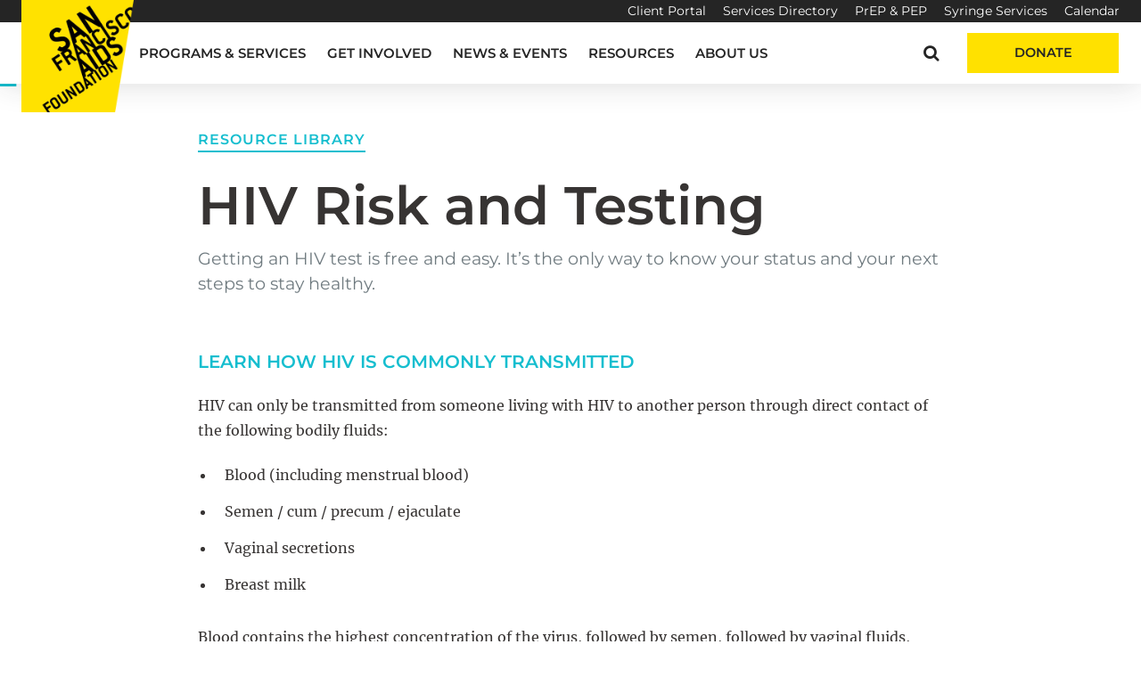

--- FILE ---
content_type: text/html; charset=UTF-8
request_url: https://www.sfaf.org/resource-library/hiv-risk-testing/
body_size: 26201
content:
<!doctype html>
<html lang="en-US">
<head>
	<meta charset="UTF-8">
	<meta name="viewport" content="width=device-width, initial-scale=1">
	<link rel="profile" href="https://gmpg.org/xfn/11">

	<meta name='robots' content='index, follow, max-image-preview:large, max-snippet:-1, max-video-preview:-1' />

	<!-- This site is optimized with the Yoast SEO plugin v26.6 - https://yoast.com/wordpress/plugins/seo/ -->
	<title>Resource: HIV Risk and Testing - San Francisco AIDS Foundation</title>
	<meta name="description" content="Facts about HIV transmission and testing, including what activities increase your risk, and who should get tested for HIV and STIs and when." />
	<link rel="canonical" href="https://www.sfaf.org/resource-library/hiv-risk-testing/" />
	<meta property="og:locale" content="en_US" />
	<meta property="og:type" content="article" />
	<meta property="og:title" content="Resource: HIV Risk and Testing - San Francisco AIDS Foundation" />
	<meta property="og:description" content="Facts about HIV transmission and testing, including what activities increase your risk, and who should get tested for HIV and STIs and when." />
	<meta property="og:url" content="https://www.sfaf.org/resource-library/hiv-risk-testing/" />
	<meta property="og:site_name" content="San Francisco AIDS Foundation" />
	<meta property="article:publisher" content="https://www.facebook.com/SFAIDSFoundation" />
	<meta property="article:modified_time" content="2019-05-29T18:56:16+00:00" />
	<script type="application/ld+json" class="yoast-schema-graph">{"@context":"https://schema.org","@graph":[{"@type":"WebPage","@id":"https://www.sfaf.org/resource-library/hiv-risk-testing/","url":"https://www.sfaf.org/resource-library/hiv-risk-testing/","name":"Resource: HIV Risk and Testing - San Francisco AIDS Foundation","isPartOf":{"@id":"https://www.sfaf.org/#website"},"datePublished":"2019-04-05T19:47:55+00:00","dateModified":"2019-05-29T18:56:16+00:00","description":"Facts about HIV transmission and testing, including what activities increase your risk, and who should get tested for HIV and STIs and when.","breadcrumb":{"@id":"https://www.sfaf.org/resource-library/hiv-risk-testing/#breadcrumb"},"inLanguage":"en-US","potentialAction":[{"@type":"ReadAction","target":["https://www.sfaf.org/resource-library/hiv-risk-testing/"]}]},{"@type":"BreadcrumbList","@id":"https://www.sfaf.org/resource-library/hiv-risk-testing/#breadcrumb","itemListElement":[{"@type":"ListItem","position":1,"name":"Home","item":"https://www.sfaf.org/"},{"@type":"ListItem","position":2,"name":"Resource Library","item":"https://www.sfaf.org/resource-library/"},{"@type":"ListItem","position":3,"name":"HIV Risk and Testing"}]},{"@type":"WebSite","@id":"https://www.sfaf.org/#website","url":"https://www.sfaf.org/","name":"San Francisco AIDS Foundation","description":"","publisher":{"@id":"https://www.sfaf.org/#organization"},"alternateName":"SFAF","potentialAction":[{"@type":"SearchAction","target":{"@type":"EntryPoint","urlTemplate":"https://www.sfaf.org/?s={search_term_string}"},"query-input":{"@type":"PropertyValueSpecification","valueRequired":true,"valueName":"search_term_string"}}],"inLanguage":"en-US"},{"@type":"Organization","@id":"https://www.sfaf.org/#organization","name":"San Francisco AIDS Foundation","alternateName":"SFAF","url":"https://www.sfaf.org/","logo":{"@type":"ImageObject","inLanguage":"en-US","@id":"https://www.sfaf.org/#/schema/logo/image/","url":"https://sfaf.org/wp-content/uploads/2019/02/sfaf-logo-color.png","contentUrl":"https://sfaf.org/wp-content/uploads/2019/02/sfaf-logo-color.png","width":600,"height":600,"caption":"San Francisco AIDS Foundation"},"image":{"@id":"https://www.sfaf.org/#/schema/logo/image/"},"sameAs":["https://www.facebook.com/SFAIDSFoundation","https://www.instagram.com/sfaidsfound/","https://www.linkedin.com/company/san-francisco-aids-foundation","https://www.youtube.com/channel/UCg-VSbD6qmlBdHwBKbptMPA","https://en.wikipedia.org/wiki/San_Francisco_AIDS_Foundation"]}]}</script>
	<!-- / Yoast SEO plugin. -->


<link rel='dns-prefetch' href='//cdnjs.cloudflare.com' />
<link rel='dns-prefetch' href='//a.omappapi.com' />
<link rel="alternate" type="text/calendar" title="San Francisco AIDS Foundation &raquo; iCal Feed" href="https://www.sfaf.org/calendar/?ical=1" />
<style id='wp-img-auto-sizes-contain-inline-css' type='text/css'>
img:is([sizes=auto i],[sizes^="auto," i]){contain-intrinsic-size:3000px 1500px}
/*# sourceURL=wp-img-auto-sizes-contain-inline-css */
</style>

<link rel='stylesheet' id='tribe-events-pro-mini-calendar-block-styles-css' href='https://www.sfaf.org/wp-content/plugins/events-calendar-pro/build/css/tribe-events-pro-mini-calendar-block.css?ver=7.7.11' type='text/css' media='all' />
<style id='classic-theme-styles-inline-css' type='text/css'>
/*! This file is auto-generated */
.wp-block-button__link{color:#fff;background-color:#32373c;border-radius:9999px;box-shadow:none;text-decoration:none;padding:calc(.667em + 2px) calc(1.333em + 2px);font-size:1.125em}.wp-block-file__button{background:#32373c;color:#fff;text-decoration:none}
/*# sourceURL=/wp-includes/css/classic-themes.min.css */
</style>
<link rel='stylesheet' id='weglot-css-css' href='https://www.sfaf.org/wp-content/plugins/weglot/dist/css/front-css.css?ver=5.2' type='text/css' media='all' />
<link rel='stylesheet' id='new-flag-css-css' href='https://www.sfaf.org/wp-content/plugins/weglot/dist/css/new-flags.css?ver=5.2' type='text/css' media='all' />
<style id='custom-flag-handle-inline-css' type='text/css'>
.weglot-flags.flag-0.wg-en>a:before,.weglot-flags.flag-0.wg-en>span:before {background-image: url(https://cdn.weglot.com/flags/rectangle_mat/us.svg); }.weglot-flags.flag-0.wg-es>a:before,.weglot-flags.flag-0.wg-es>span:before {background-image: url(https://cdn.weglot.com/flags/rectangle_mat/us.svg); }.weglot-flags.flag-1.wg-en>a:before,.weglot-flags.flag-1.wg-en>span:before {background-image: url(https://cdn.weglot.com/flags/shiny/us.svg); }.weglot-flags.flag-1.wg-es>a:before,.weglot-flags.flag-1.wg-es>span:before {background-image: url(https://cdn.weglot.com/flags/shiny/us.svg); }.weglot-flags.flag-2.wg-en>a:before,.weglot-flags.flag-2.wg-en>span:before {background-image: url(https://cdn.weglot.com/flags/square/us.svg); }.weglot-flags.flag-2.wg-es>a:before,.weglot-flags.flag-2.wg-es>span:before {background-image: url(https://cdn.weglot.com/flags/square/us.svg); }.weglot-flags.flag-3.wg-en>a:before,.weglot-flags.flag-3.wg-en>span:before {background-image: url(https://cdn.weglot.com/flags/circle/us.svg); }.weglot-flags.flag-3.wg-es>a:before,.weglot-flags.flag-3.wg-es>span:before {background-image: url(https://cdn.weglot.com/flags/circle/us.svg); }
/*# sourceURL=custom-flag-handle-inline-css */
</style>
<link rel='stylesheet' id='sfaf-theme-css' href='https://www.sfaf.org/wp-content/themes/sfaf/style.css?ver=6.9' type='text/css' media='all' />
<link rel='stylesheet' id='sfaf-style-css' href='https://www.sfaf.org/wp-content/themes/sfaf/assets/dist/css/sfaf-style.css?ver=1751559953' type='text/css' media='all' />
<link rel='stylesheet' id='sfaf-swiper-style-css' href='https://cdnjs.cloudflare.com/ajax/libs/Swiper/4.4.6/css/swiper.min.css?ver=4.4.6' type='text/css' media='all' />
<link rel='stylesheet' id='sfaf-popup-css' href='https://www.sfaf.org/wp-content/themes/sfaf/assets/dist/magnific-popup/magnific-popup.min.css?ver=1.2.0' type='text/css' media='all' />
<script type="text/javascript" src="https://www.sfaf.org/wp-content/plugins/weglot/dist/front-js.js?ver=5.2" id="wp-weglot-js-js"></script>
<script type="text/javascript" src="https://www.sfaf.org/wp-includes/js/jquery/jquery.min.js?ver=3.7.1" id="jquery-core-js"></script>
<script type="text/javascript" src="https://www.sfaf.org/wp-includes/js/jquery/jquery-migrate.min.js?ver=3.4.1" id="jquery-migrate-js"></script>
<meta name="tec-api-version" content="v1"><meta name="tec-api-origin" content="https://www.sfaf.org"><link rel="alternate" href="https://www.sfaf.org/wp-json/tribe/events/v1/" />
<script type="application/json" id="weglot-data">{"website":"https:\/\/ww.sfaf.org\/","uid":"a0fac44a61","project_slug":"sfaf-pages","language_from":"en","language_from_custom_flag":"us","language_from_custom_name":null,"excluded_paths":[{"type":"CONTAIN","value":"\/blog","language_button_displayed":false,"exclusion_behavior":"REDIRECT","excluded_languages":[],"regex":"\/blog"},{"type":"CONTAIN","value":"\/collections","language_button_displayed":false,"exclusion_behavior":"REDIRECT","excluded_languages":[],"regex":"\/collections"},{"type":"CONTAIN","value":"\/calendar","language_button_displayed":false,"exclusion_behavior":"REDIRECT","excluded_languages":[],"regex":"\/calendar"},{"type":"CONTAIN","value":"\/event","language_button_displayed":false,"exclusion_behavior":"REDIRECT","excluded_languages":[],"regex":"\/event"},{"type":"CONTAIN","value":"\/series","language_button_displayed":false,"exclusion_behavior":"REDIRECT","excluded_languages":[],"regex":"\/series"},{"type":"CONTAIN","value":"\/organizer","language_button_displayed":false,"exclusion_behavior":"REDIRECT","excluded_languages":[],"regex":"\/organizer"},{"type":"CONTAIN","value":"\/signup","language_button_displayed":false,"exclusion_behavior":"REDIRECT","excluded_languages":[],"regex":"\/signup"},{"type":"CONTAIN","value":"\/topic","language_button_displayed":false,"exclusion_behavior":"REDIRECT","excluded_languages":[],"regex":"\/topic"},{"type":"CONTAIN","value":"\/venue","language_button_displayed":false,"exclusion_behavior":"REDIRECT","excluded_languages":[],"regex":"\/venue"},{"type":"CONTAIN","value":"\/event\/","language_button_displayed":false,"exclusion_behavior":"REDIRECT","excluded_languages":[],"regex":"\/event\/"},{"type":"CONTAIN","value":"\/resource-library","language_button_displayed":false,"exclusion_behavior":"REDIRECT","excluded_languages":[],"regex":"\/resource\\-library"},{"type":"CONTAIN","value":"\/es-","language_button_displayed":false,"exclusion_behavior":"REDIRECT","excluded_languages":["es"],"regex":"\/es\\-"},{"type":"IS_EXACTLY","value":"\/linkedin-follow","language_button_displayed":false,"exclusion_behavior":"REDIRECT","excluded_languages":[],"regex":"^\/linkedin\\-follow$"},{"type":"IS_EXACTLY","value":"\/shop","language_button_displayed":false,"exclusion_behavior":"REDIRECT","excluded_languages":[],"regex":"^\/shop$"}],"excluded_blocks":[{"value":".site-header","description":"Site header"},{"value":".button__donate","description":"Site footer donate"},{"value":"#services-buttons","description":"Services buttons"},{"value":".site-footer__bottom__right","description":"Firefly link"},{"value":".wg-exclude","description":"Weglot exclude"},{"value":"#footer-nav","description":"Footer navigation"}],"custom_settings":{"button_style":{"is_dropdown":true,"with_flags":true,"flag_type":"rectangle_mat","with_name":true,"full_name":true,"custom_css":""},"wp_user_version":"5.2","translate_email":false,"translate_search":false,"translate_amp":false,"switchers":[{"style":{"with_name":true,"with_flags":true,"full_name":true,"is_dropdown":true,"invert_flags":true,"flag_type":"rectangle_mat","size_scale":1},"opts":{"open_hover":false,"close_outside_click":false,"is_responsive":false,"display_device":"mobile","pixel_cutoff":768},"location":[]}],"definitions":[]},"pending_translation_enabled":false,"curl_ssl_check_enabled":true,"custom_css":null,"languages":[{"language_to":"es","custom_code":null,"custom_name":null,"custom_local_name":null,"provider":null,"enabled":false,"automatic_translation_enabled":true,"deleted_at":null,"connect_host_destination":null,"custom_flag":"us"}],"organization_slug":"w-df7c8d7585","api_domain":"cdn-api-weglot.com","product":"1.0","current_language":"en","switcher_links":{"en":"https:\/\/www.sfaf.org\/resource-library\/hiv-risk-testing\/"},"original_path":"\/resource-library\/hiv-risk-testing\/"}</script>    <!-- Google Tag Manager -->
    <script>(function(w,d,s,l,i){w[l]=w[l]||[];w[l].push({'gtm.start':
    new Date().getTime(),event:'gtm.js'});var f=d.getElementsByTagName(s)[0],
    j=d.createElement(s),dl=l!='dataLayer'?'&l='+l:'';j.async=true;j.src=
    'https://www.googletagmanager.com/gtm.js?id='+i+dl;f.parentNode.insertBefore(j,f);
    })(window,document,'script','dataLayer','GTM-TJZQTC7');</script>
    <!-- End Google Tag Manager -->
  <meta name="msvalidate.01" content="1B66EBEC637F3D487F0B6BEF9F50137C" />
<meta name="msvalidate.01" content="EFEA1FE5DE6369E97982663D304B86F4" /><style class="wpcode-css-snippet">/* Hide telephone and email address */
.hide-contact-info .column-blocks__article a[href^="tel:"] {display: none;}
.hide-contact-info .column-blocks__article a[href^="mailto:"] {display: none;}</style><style class="wpcode-css-snippet">/*!
 *  Font Awesome 4.7.0 by @davegandy - http://fontawesome.io - @fontawesome
 *  License - http://fontawesome.io/license (Font: SIL OFL 1.1, CSS: MIT License)
 */
@font-face {
    font-family: 'FontAwesome';
    src: url('https://www.sfaf.org/wp-content/themes/sfaf/fonts/fontawesome-webfont.woff2') format('woff2');
    font-weight: normal;
    font-style: normal;
	font-display: optional;
}

.fa {
    display: inline-block;
    font: normal normal normal 14px/1 FontAwesome;
    font-size: inherit;
    text-rendering: auto;
    -webkit-font-smoothing: antialiased;
    -moz-osx-font-smoothing: grayscale
}

.fa-lg {
    font-size: 1.33333333em;
    line-height: .75em;
    vertical-align: -15%
}

.fa-2x {
    font-size: 2em
}
.fa-search:before {
    content: "\f002"
}

.fa-chevron-left::before {
  content: "\f053";
}

.fa-chevron-right::before {
  content: "\f054";
}

.fa-chevron-down:before {
    content: "\f078"
}
.fa-facebook-f:before,.fa-facebook:before {
    content: "\f09a"
}
.fa-linkedin:before {
    content: "\f0e1"
}
.fa-youtube-play:before {
    content: "\f16a"
}
.fa-instagram:before {
    content: "\f16d"
}
.fa-times:before {
    content: "\f00d"
}
</style><link rel="icon" href="https://www.sfaf.org/wp-content/uploads/2019/02/cropped-sfaf-logo-color-150x150.png" sizes="32x32" />
<link rel="icon" href="https://www.sfaf.org/wp-content/uploads/2019/02/cropped-sfaf-logo-color-300x300.png" sizes="192x192" />
<link rel="apple-touch-icon" href="https://www.sfaf.org/wp-content/uploads/2019/02/cropped-sfaf-logo-color-300x300.png" />
<meta name="msapplication-TileImage" content="https://www.sfaf.org/wp-content/uploads/2019/02/cropped-sfaf-logo-color-300x300.png" />
		<link rel="preload" href="https://www.sfaf.org/wp-content/themes/sfaf/fonts/fontawesome-webfont.woff2" as="font" type="font/woff2" crossorigin="anonymous">
<link rel="preload" href="https://www.sfaf.org/wp-content/themes/sfaf/fonts/montserrat-v26-latin-600.woff2" as="font" type="font/woff2" crossorigin="anonymous">
<!--link rel="preload" href="https://www.sfaf.org/wp-content/themes/sfaf/fonts/montserrat-v26-latin-regular.woff2" as="font" type="font/woff2" crossorigin="anonymous"-->
<!--link rel="preload" href="https://www.sfaf.org/wp-content/themes/sfaf/fonts/montserrat-v26-latin-300.woff2" as="font" type="font/woff2" crossorigin="anonymous"-->
<!--link rel="preload" href="https://www.sfaf.org/wp-content/themes/sfaf/fonts/montserrat-v26-latin-700.woff2" as="font" type="font/woff2" crossorigin="anonymous"-->
<!--link rel="preload" href="https://www.sfaf.org/wp-content/themes/sfaf/fonts/montserrat-v26-latin-900.woff2" as="font" type="font/woff2" crossorigin="anonymous"-->
<!--link rel="preload" href="https://www.sfaf.org/wp-content/themes/sfaf/fonts/merriweather-v30-latin-regular.woff2" as="font" type="font/woff2" crossorigin="anonymous"--><style type="text/css" id="wp-custom-css">
			/* merriweather-regular - latin */
@font-face {
  font-display: swap; /* Check https://developer.mozilla.org/en-US/docs/Web/CSS/@font-face/font-display for other options. */
  font-family: 'Merriweather';
  font-style: normal;
  font-weight: 400;
  src: url('https://www.sfaf.org/wp-content/themes/sfaf/fonts/merriweather-v30-latin-regular.woff2') format('woff2'); /* Chrome 36+, Opera 23+, Firefox 39+, Safari 12+, iOS 10+ */
}

/* montserrat-200 - latin */
@font-face {
  font-display: swap; /* Check https://developer.mozilla.org/en-US/docs/Web/CSS/@font-face/font-display for other options. */
  font-family: 'Montserrat';
  font-style: normal;
  font-weight: 200;
  src: url('https://www.sfaf.org/wp-content/themes/sfaf/fonts/montserrat-v26-latin-200.woff2') format('woff2'); /* Chrome 36+, Opera 23+, Firefox 39+, Safari 12+, iOS 10+ */
}

/* montserrat-300 - latin */
@font-face {
  font-display: swap; /* Check https://developer.mozilla.org/en-US/docs/Web/CSS/@font-face/font-display for other options. */
  font-family: 'Montserrat';
  font-style: normal;
  font-weight: 300;
  src: url('https://www.sfaf.org/wp-content/themes/sfaf/fonts/montserrat-v26-latin-300.woff2') format('woff2'); /* Chrome 36+, Opera 23+, Firefox 39+, Safari 12+, iOS 10+ */
}

/* montserrat-regular - latin */
@font-face {
  font-display: swap; /* Check https://developer.mozilla.org/en-US/docs/Web/CSS/@font-face/font-display for other options. */
  font-family: 'Montserrat';
  font-style: normal;
  font-weight: 400;
  src: url('https://www.sfaf.org/wp-content/themes/sfaf/fonts/montserrat-v26-latin-regular.woff2') format('woff2'); /* Chrome 36+, Opera 23+, Firefox 39+, Safari 12+, iOS 10+ */
}

/* montserrat-600 - latin */
@font-face {
  font-display: swap; /* Check https://developer.mozilla.org/en-US/docs/Web/CSS/@font-face/font-display for other options. */
  font-family: 'Montserrat';
  font-style: normal;
  font-weight: 600;
  src: url('https://www.sfaf.org/wp-content/themes/sfaf/fonts/montserrat-v26-latin-600.woff2') format('woff2'); /* Chrome 36+, Opera 23+, Firefox 39+, Safari 12+, iOS 10+ */
}

/* montserrat-700 - latin */
@font-face {
  font-display: swap; /* Check https://developer.mozilla.org/en-US/docs/Web/CSS/@font-face/font-display for other options. */
  font-family: 'Montserrat';
  font-style: normal;
  font-weight: 700;
  src: url('https://www.sfaf.org/wp-content/themes/sfaf/fonts/montserrat-v26-latin-700.woff2') format('woff2'); /* Chrome 36+, Opera 23+, Firefox 39+, Safari 12+, iOS 10+ */
}

/* montserrat-900 - latin */
@font-face {
  font-display: swap; /* Check https://developer.mozilla.org/en-US/docs/Web/CSS/@font-face/font-display for other options. */
  font-family: 'Montserrat';
  font-style: normal;
  font-weight: 900;
  src: url('https://www.sfaf.org/wp-content/themes/sfaf/fonts/montserrat-v26-latin-900.woff2') format('woff2'); /* Chrome 36+, Opera 23+, Firefox 39+, Safari 12+, iOS 10+ */
}

/* Self-hosted font fixes */
.utility-nav .menu .menu-item a {
    font-weight: 400;
}

/* Homepage article title */
.featured-article__content .featured-article__title {
    font-weight: 700;
}

#header-search .fa {
    min-width: 17.34px;
}

/* Promote animation layers */

.moving-element {
  will-change: transform;
}

/* Utilities */

.px-0 {
	padding-left: 0 !important;
	padding-right: 0 !important;
}

.hide {
    display: none !important;
}
.post-template-default .author-full-bio {
    display: none;
}
.archive.author .author-full-bio {
    display: initial;
}
.aligncenter {
    margin-left: auto !important;
    margin-right: auto !important;
}

#page.site #main .mvm.mb0 {
    margin-bottom: 0 !important;
}

#page.site #main .mvm.mt0 {
  margin-top: 0 !important;
}

/* Parallax Overlay */

.parallax-mirror::after {
  content: "";
  position: absolute;
  width: 100%;
  height: 100%;
  top: 0;
  left: 0;
  right: 0;
  background-color: rgba(0, 0, 0, 0.43);
  z-index: 0;
}

/* Cookie banner fixes */

html.om-position-floating-bottom .page-template-page-home {
    margin-bottom: -155px !important;
}

/* Callout bar bg-shadow */

.callout-bar.bg-shadow {
  background-color: rgba(0, 0, 0, 0.5) !important;
}

/* Staff column grids */


@media (min-width: 321px) and (max-width: 428px) {
  .grid-1col .column-blocks__content {
	grid-template-columns: initial !important;
  }
}


@media screen and (min-width: 769px) {
 .grid-3col .column-blocks__content {
	grid-template-columns: repeat(3, minmax(240px, 1fr));
  }
}

/* Nested section resets */

.sfaf-module-reset .inner-container.narrow {
max-width: initial;
padding-left: 0;
padding-right: 0;
}

.sfaf-module-reset .interior-section-header {
display: none;
}

.sfaf-module-reset p > .block-button {
    font-weight: 600;
}

/* Override margin on pages and posts */
.single-services .content-area {
    margin-bottom: 0 !important;
}

/* Reset video block paragraph */
.video-block__content__body p {
    font-size: initial !important;
}

/* Add .hide-bios for staff listing */

.hide-bios article.column-blocks__article p.mv0 a.bio-toggle {display: none;}

/* Add .hide-heading for accordions */
.accordion-block-section.hide-heading .interior-section-header {
height: 1px;
  margin: -1px;
  overflow: hidden;
  padding: 0;
  position: absolute !important;
  left: -9999px;
  width: 1px;
  word-wrap: normal !important;
}

/* Make icon Headings semibold */
#page.site #icon-callouts .icon-callouts__block .icon-callouts__block__content h4.boldWeight {
	font-weight: 600 !important;
}

/* Add .heading-only to vertically center callouts */
.heading-only .icon-callouts__content .icon-callouts__block .icon-callouts__block__content > h4
{
    display: flex;
    align-items: center;
    height: 70px;
}

#content #main #breadcrumbs {
    padding: 0;
}

/* Fix Button Grid for smaller screens */

@media screen and (max-width: 428px) {
  .button-grid-section__body {
	grid-template-columns: auto;
  }
}

/* Relevanssi Search */

.search-results #main .page-title span {
    font-style: italic;
}

.search-results #main .search-result {
    max-width: 868px;
    border: 1px solid #ddd;
  padding: 1rem;
  border-radius: 8px;
}

.search-results #main .type-programs,.search-results #main .type-communities, .search-results #main .type-services, .search-results #main .type-resource, .search-results #main .type-resource-guide {
    margin: 0 auto;
}

.search-results #main .search-result .block.small {
    display: none;
}

.search-results #main .search-result .entry-header {
    font-size: 1rem;
    line-height: 1.2
}

.search-results #main .search-result .entry-title {
    margin-top: 0;
    font-size: 1.2rem;
    line-height: 1.2;
}

.search-results #main .search-result .entry-summary, .search-results #main .search-result .entry-summary p {
    margin-top: .6rem;
    font-family: Montserrat, sans-serif;
    color: #565656;
    font-size: 1rem;
    line-height: 1.2;
}

/* Weglot */
.country-selector {
  display: none;
  margin-bottom: 20px;
}

/* Add overlay for Testimonial with image */

.testimonial-section.header-overlay::before {
    content: "";
position: absolute;
width: 100%;
height: 100%;
top: 0;
left: 0;
right: 0;
background-color: rgba(0,0,0,0.43);
z-index: 0;
}

.testimonial-section.header-overlay >  .inner-container.narrow {
    position: relative;
}

/* Enable Promobox Module links */

#promo-box .blue.promo-box__container {
    z-index: 0;
}

/* Events Calendar */

.tribe_organizer-template-default #main #sfaf-blog-title {display: none;}

#simple-events.hide-organizer .events-list__organizer, 
.hide-organizer .events-list__content .events-list__organizer {display: none !important;}

.tribe-events .tec_series_marker__title {display: none;}

.tribe_events .tribe-events-single-event-description .button.block-button {
text-decoration: none;
font-weight: 600;
border: 3px solid black;
}

.tribe_events .tribe-events-single-event-description .button.block-button:hover {
    color: white;
}

.tribe-events-calendar-list__event-details .tribe-events-calendar-list__event-header .recurringinfo {
    display: none;
}

.tribe_events .tribe-events-single-event-description a {text-decoration: underline; border: initial; color: #16becf;}

.tribe_events .tribe-events-single-event-description a:hover {border: initial; color: #0c6973;}

.tribe-events-schedule .recurringinfo {color: #555;}

.tribe-events-schedule .recurringinfo a {color: #555;}

.tribe-events-schedule .recurringinfo:hover {color: #0c6973;}

.tribe-events-schedule .recurringinfo a:hover {color: #0c6973;}

.tribe-events-schedule .recurringinfo a::after {
  position: absolute;
  top: 0;
  right: 0;
  bottom: 0;
  left: 0;
  z-index: 1;
  pointer-events: auto;
  content: "";
  background-color: rgba(0,0,0,0);
}

.tribe_events .tribe-events-schedule .recurringinfo a:hover {color: #0c6973;}

.tribe_events .tribe-events-organizer a {text-decoration: underline;}

.-tribe-common.tribe-events .-tribe-events-calendar-list-nav, .tribe_organizer-template-default .tribe-events-l-container .tribe-events-header .tribe-events-c-top-bar {display: none;}

.tribe-events-header .tribe-events-header__title .tribe-events-header__title-text {display: none;}

.tribe-common .tribe-events-c-breadcrumbs .tribe-events-single-event-title:first-of-type {display: none;}

.tribe-common-l-container .tribe-events-header .tribe-events-header__content-title {display: none;}

/* Events Filter Bar */

#page .tribe-events .tribe-common-l-container {
    padding-top: var(--tec-spacer-0);
}

#page .tribe-events .tribe-events-c-events-bar__search-container {
    display: block;
    width: 100%;
}

#page .tribe-events .tribe-events-c-events-bar__search-button {
    display: none;
}

.tribe-events-c-events-bar__filter-button-container {
    display: none;
}

.tribe-events-c-events-bar__views {
    display: none !important;
}

.tribe-events-c-view-selector__content {
    display: none !important;
}

/* Events Search */

@media screen and (max-width: 799px) {

#page .page-container .tribe-common .tribe-common-form-control-text__input {
padding: var(--tec-spacer-4) var(--tec-spacer-4) var(--tec-spacer-4) var(--tec-spacer-8);
border-bottom: 0;
}

#page .page-container .tribe-events .tribe-events-c-events-bar__search-container {
padding: 0px;
position: static;
}

#page .page-container .tribe-events .tribe-events-c-search__input-control-icon-svg {
left: 16px;
right: auto;
}

#page .page-container .tribe-events .tribe-events-c-events-bar--border {
border: 1px solid var(--tec-color-border-events-bar);
}

#page .page-container .tribe-events .tribe-events-header__events-bar {
margin-left: 0;
width: 100%;
border: 1px solid var(--tec-color-border-events-bar);
margin-bottom: var(--tec-spacer-7);
}
}


/* Events Card */

.tribe-common .tribe-events-header .page-content__topic a,  .tribe-common .tribe-events-header .page-content__topic a:visited {
    color: #16becf;
}

.tribe-common .tribe-events-header .page-content__topic a,  .tribe-common .tribe-events-header .page-content__topic a:visited {
    color: #16becf;
}

.page-template-page-home #featured-events .text-button:hover {
    color: #252525;
}

.communities-template-default #featured-events .text-button:visited, #page #featured-events .text-button:visited {
    color: #6ea32e;
}

.home #featured-events a:visited {
    color: #6ea32e;
}

.page-template-page-home .swiper-wrapper {
    margin-bottom: 2rem;
}

.events-card a {
    box-shadow: rgba(0,0,0,0.2) 1px 1px 12px 1px;
	height: 100%;
	border-radius: 2%;
}

.events-card .events-card__body {
    padding: 0 !important;
}

.events-card__date {
    position: unset;
	transform: none;
	background-color: initial;
	width: 30px;
	height: auto;
	display: flex;
	z-index: unset;
	align-items: center;
	flex-direction: column-reverse;
	justify-content: center;
	box-shadow: none;
	margin-bottom: auto;
}

.events-card__date span {
	font-family: "Montserrat",sans-serif;
	display: block;
	text-transform: uppercase;
	text-align: center;
	font-weight: 300;
	font-size: 12px;
	line-height: 1.3;
}
.events-card__date span:first-of-type {
	font-size: 1.2rem;
	line-height: inherit;
	font-weight: 600;
}

.events-card .events-card__header {
    padding: 1rem .9rem;
    display: flex;
    flex-direction: row;
}
.events-card .events-card__title {
    font-weight: 600;
    font-size: 1rem;
    line-height: 1.1;
    text-transform: initial !important;
    margin-left: 1rem;
}

.page-template-page-home .events-card .events-card__time {
    color: #777;
    margin-top: 0;
    font-size: .9rem;
    font-family: sans-serif !important;
}

.events-card .events-card__organizer {
    display: block;
    margin-top: .4rem;
    font-weight: normal;
    font-family: "Montserrat", sans-serif;
    color: #999;
    font-size: .7rem;
    text-transform: uppercase;
    letter-spacing: -0.0145rem;
}

.events-card__excerpt {
    display: none;
}

.featured-events-section .swiper-container {
    padding: 2rem 0;
}

.page-template-page-home .featured-events-section .swiper-container {
    padding: 2rem 0 0;
}

@media screen and (min-width: 768px){
	.events-card a:hover img {
    	transform: none;
	}
	.events-card a:hover {
    	transform: scale(1.06);
	}
   	 
	.events-card {
    	will-change: transform;
    	transition: 0.2s transform ease-in;
	}
}

/* Blog Landing Page */

.blog #sfaf-blog-title {display: none;}

.blog #sfaf-search {display: none;}

.entry-content__topic a {display: inline-block;}

/* Image Gallery Module */

#page.site .swiper-container .bg-standard {background-size: contain;}

/* Temp Email Signup */

#home-mission .home-mission-section__form {display: none !important;}

#colophon .site-footer__signup {display: none !important;}

#colophon.site-footer {
    margin-top: 0 !important;
}

/* Callout bar bottom margin */

#page.site #callout-bar.callout-bar.mbm {margin-bottom: 0 !important;}

/* home */

@media screen and (max-width: 1023px) {
    html div#om-ed4eb5igj5b15psd877z .doniphan-se-content.doniphan-SpacerElement--content {display: none !important;
    }
} /* pages */

/* Fix for bad promoblock image crop on desktop */

#page .image-promo-block__image img {
  object-fit: contain;
}

/* Hide date display on homepage for featured posts */

.featured-article__content .featured-article__meta {
    visibility: hidden;
    display: block;
    line-height: 1;
}

/* TEMP: Update leadership page styles */

.leadership .mv0 br {
    display: none;
}

.leadership .mv0 .blue {
    display: none;
}

.leadership .open-field {
    display: none;
}

/* 2 column grid for staff profile block at larger phone sizes */

@media (min-width: 321px) and (max-width: 428px) {
    #column-blocks .column-blocks__content {
	grid-template-columns: repeat(2, minmax(180px, 1fr));
    }
}

/* Update resource page styles */
.border {
    border-width: 3px;
    border-style: solid;
}

#main .type-resource .entry-content__social-share, #main .type-resource .entry-content__image {
    display: none;
}

/*.resource-template-default .inner-container {
    padding-left: 0;
    padding-right: 0;
}*/

.resource-template-default  .text-block-section li {
    line-height: 1.6; margin-bottom: 1rem;
}

.resource-template-default .text-block-section p a,
.resource-template-default .text-block-section li a {
    text-decoration: underline;
}

.resource-template-default .text-block-section ul {
    margin-bottom: 2rem;
    padding-right: 3rem;
}

.type-post .entry-content .entry-content__tags li a {
    text-decoration: none;
}

/* Update post list styles */

.type-post .entry-content li {
    line-height: 1.6; margin-bottom: 1rem;
}

.type-post .entry-content li a {
    text-decoration: underline;
}

.type-post .entry-content ul {
    margin-bottom: 2rem;
    padding-right: 0;
}

/* Update profile fields on leadership page */

.leadership .column-blocks__article .open-field {
    display: none;
}

.leadership .column-blocks__article .contact-phone {
    display: none;
}

.leadership .column-blocks__article .contact-email {
    display: none;
}

.column-blocks__article__image {
	max-width: 259px;
	padding: 1rem 1rem;
}

.column-blocks .column-blocks__article h4 {
	margin-top: -.6rem !important;
}

.hidden-bio__wrap {
    padding: 1.8rem;
}

.hidden-bio__wrap .hidden-bio__image {
    padding: 0;
}

.hidden-bio__wrap .column-blocks__article__image {
  max-width: 229px;
}

.hidden-bio__wrap .hidden-bio__profile {
    padding: 0;
}
.column-blocks .column-blocks__article .bio-toggle {
    /*display: none;*/
}

.column-blocks .column-blocks__article.swiper-slide .column-blocks__article__image {
    padding: 0;
    margin-bottom: 1rem;
    max-width: 229px;
}

.leadership .bio-toggle {
	display: block !important;
}

.hidden-bio__profile p:not(.h4-size) {
    font-size: initial;
}

.contact-phone .blue {
    color: #373433;
    text-decoration: none;
}

.board .column-blocks__article .open-field strong {
    display: none;
}

/* Enable aligncenter for post images */

.single-post .aligncenter {
	margin-left: auto !important;
	margin-right: auto !important;
}

/* Blog post list style overrides */

.single-post .list-formatted li {
	line-height: 1.75rem;
	padding: .6rem 0;
}

.single-post .list-formatted li a {
	text-decoration: underline;
}

.single-post .list-formatted > ul {
	list-style: circle;
}

.single-post .entry-meta .sfaf-entry-authors .sfaf-author {
	line-height: 1.5;
	padding: 0 !important;
}

.single-post h4, .single-post .h4-size {
	margin-top: 3rem;
}

.single-post #page .interior-section-header h2 {
	font-size: 28px;
	line-height: 32px;
	margin-bottom: 0 !important;
}

/* Breaking News style overrides*/

.blog #sfaf-news-feed__breaking-news-articles .sfaf-news-feed__article.featured .sfaf-news-feed__article-title h4 {
    font-size: 26px;
    line-height: 28px;
}

.blog #sfaf-news-feed__breaking-news-articles .sfaf-news-feed__article.inline .sfaf-news-feed__article-title h4 {
    font-size: 20px;
    line-height: 22px;
}

/* Fix authors module */

/*.post .pos-modules #author {display: none; }

#author .inner-container .name {pointer-events: none;}

.entry-meta .sfaf-entry-authors span a {pointer-events: none;}*/

/* Adds post author overrides for image promo block module */

#page.site #author.mtl {
margin-top: 32px !important;
margin-bottom: 64px !important;
}

#author {
box-shadow: rgba(0,0,0,0.2) 0px -1px 22px 2px;
border-bottom: 3px solid #16becf;
margin-right: 1rem;
margin-left: 1rem;
margin-bottom: 64px;
max-width: 868px;
padding: 1rem;
}

#author.image-promo-block {
align-items: stretch;
width: initial;
}

#author .image-promo-block__image {
padding: .4rem 1rem;
min-height: initial;
text-align: center;
width: initial;
}

#author .image-promo-block__content__body {
font-size: .9rem;
}

#author .image-promo-block__content__body p {
line-height: 1.5rem;
margin-top: 0;
padding-top: 0;
}

#author .image-promo-block__content {
align-items: stretch;
width: initial;
}

#author .image-promo-block__image img {
border-radius: 50%;
object-fit: initial;
max-height: initial;
height: auto;
min-width: initial;
width: 100px;
}

#author .image-promo-block__content__headline.boldWeight {
margin-top: .6rem;
text-align: center;
}

@media screen and (min-width: 767px) {
 #author .image-promo-block__content {
 margin-left: 0;
 padding-right: 0;
 }
 #author .inner-container {
  padding-left: 0;
 }
 #author.image-promo-block {
 display: block;
 width: 100%;
 }
 #author .image-promo-block__content {
 margin-left: 0;
 padding-right: 0;
 }
 #author .image-promo-block__image {
 text-align: initial;
 padding: 0;
 }
 #author .image-promo-block__content__headline.boldWeight {
 margin-top: 1rem;
 text-align: left;
 }
#author .image-promo-block__image img {
 width: 140px;
 }
}

@media screen and (min-width: 769px) {
#author {
 margin-left: auto;
 margin-right: auto;
 box-shadow: rgba(0,0,0,0.2) 0px -1px 22px 2px;
 border-bottom: 3px solid #16becf;
 margin-bottom: 64px;
 max-width: 868px;
 padding: 2rem;
 }
}



/* Reset featured image margins */
.post-thumbnail .wp-caption.featured {
    margin: initial;
}

/* PrepMe Chat Widget */
#designstudio {
    z-index: 10000003 !important;
}

/* Add Print styles */

@media print {
    .site-header.light.sticky {
   	 transform: none !important;
    }
    .notification-bar.vis {
  transform: translateY(0);
  background-color: transparent;
  color: #222;
  border: 4px solid #666;
  padding: 1.25rem 0;
  font-family: "Arial", sans-serif;
}
    .notification-bar .close {
   	 display: none !important;
    }
    .notification-bar .inner-container {
   	 padding-right: 16px;
    }
    .notification-bar.opacity {
   	 display: none !important;
    }
    .tribe-events-filter-view.events-list .tribe-events-page-title {
   	 line-height: 2 !important;
    }
    .events-list #masthead {
   	 display: block !important;
    }
    .header-blocks {
   	 display: none !important;
    }
    .utility-nav {
   	 display: none !important;
    }
    header.site-header.light {
   	 box-shadow: none !important;
    }
    header.site-header .site-branding {
   	 max-width: 60pt !important;
   	 position: unset !important;
   	 z-index: unset !important;
   	 margin-bottom: -74pt;
   	 padding: 1em 0;
    }
    .tribe-events-list-image-wrap {
   	 display: none;
    }
    header.site-header.sticky {
   	 position: unset !important;
    }
    header.site-header {
   	 padding: 0;
    }
    #tribe-events .tribe-events-loop>.type-tribe_events:not(.tribe-event-featured) .tribe-events-list-content-wrap {
   	 width: 100% !important;
    }
    #tribe-events .tribe-events-loop>.type-tribe_events:not(.tribe-event-featured) {
   	 display: block !important;
    }
    .tribe-events-loop .tribe-events-content {
   	 float: none;
   	 padding: initial;
    }
    body {
   	 line-height: initial !important;
    }
    .site-main > header {
   	 display: inline-block !important;
    }
    #sfaf-blog-title {
   	 min-height: unset !important;
    }
    #sfaf-blog-title__image {
   	 background: none !important;
    }
    #sfaf-blog-title__title {
   	 display: block !important;
   	 position: initial !important;
   	 top: auto;
   	 left: auto;
   	 padding: 15px 0 !important;
    }
    #sfaf-blog-title__title h1 {
   	 color: #000 !important;
   	 text-align: initial !important;
   	 margin: 0 !important;
    }
    .page-container {
   	 margin-left: 0 !important;
    }
    .tribe-events-filter-view .tribe-events-page-title {
   	 margin: 0 !important;
    }
    #sfaf-blog-title__image {
   	 display: none !important;
    }
    #page.site .mbxl.site-main {
   	 margin-bottom: auto !important;
    }
    #breadcrumbs {
   	 display: none !important;
    }
    #main {
   	 width: auto;
   	 margin: 0 96pt 0 72pt;
   	 padding: 0;
    }
    .notification-bar {
   	 position: initial;
    }
    .events-list #masthead {
   	 display: none;
    }
    .sfaf-blog-title__image {
   	 /*display: none;*/
    }
    .sfaf-gradient-bg {
   	 background: none;
    }
    .page-title {
   	 color: #000;
   	 line-height: initial !important;
    }
    .tribe-events-user-recurrence-toggle {
   	 display: none;
    }
    #tribe-events-bar {
   	 display: none !important;
    }
    #tribe_events_filters_wrapper {
   	 display: none !important;
    }
    .tribe-events-list-separator-month {
   	 display: none !important;
    }
    .location .tribe-events-venue-details {
   	 padding-left: 0 !important;
    }
    .tribe-events-venue-details::after {
   	 display: none;
    }
    .tribe-events-list-event-description .block {
   	 display: none !important;
   	 margin: 0 !important;
    }
    .event-is-recurring {
   	 display: none !important;
    }
    .tribe-events-event-image {
   	 display: none !important;
    }
    .tribe-events-list-event-title {
   	 font-size: 11pt !important;
   	 font-family: Arial, sans-serif !important;
   	 line-height: 1.25 !important;
   	 break-inside: avoid !important;
    }
    .tribe-events-content {
   	 font-size: 9pt !important;
   	 font-family: Arial, sans-serif !important;
   	 color: #333 !important;
   	 line-height: 1.25 !important;
   	 -webkit-column-break-inside: avoid !important; /* Chrome, Safari, Opera */
	page-break-inside: avoid !important; /* Firefox */
	break-inside: avoid !important; /* IE 10+ */
    }
    .tribe-events-event-meta {
   	 margin: 0 !important;
   	 line-height: 1.25 !important;
   	 break-inside: avoid !important;
    }
    .tribe-events-venue-details {
   	 font-size: 9pt !important;
   	 font-family: Arial, sans-serif !important;
   	 font-weight: 300 !important;
   	 text-transform: initial !important;
   	 margin: 0 !important;
   	 line-height: 1.25 !important;
    }
    .tribe-event-schedule-details {
   	 font-size: 9pt !important;
   	 font-family: Arial, sans-serif !important;
   	 line-height: 1.25 !important;
   	 break-inside: avoid !important;
    }
    #tribe-events .tribe-events-loop>.type-tribe_events:not(.tribe-event-featured) {
   	 border: none;
   	 padding: 5pt 0 !important;
    }
    .tribe-events-page-title {
   	 text-align: left !important;
   	 font-size: initial !important;
    }
}

/* Fix li a font-weight */
.text-block-section__content li a {
    font-weight: initial;
}

/* Fix video layout */
#layout-video {
    padding: 16px 0 32px 0;
}

@media screen and (min-width: 769px) {
    #layout-video .video-block__content {
   	 flex-direction: row;
    }
    #layout-video .video-block__content__body p {
   	 font-size: 1rem !important;
    }
  #layout-video .video-block__content__video {
   	 width: 40%;
    }
    #layout-video .image-promo-block__image {
   	 width: initial !important;
    }
}

/* Fix image layout */

@media screen and (min-width: 769px) {
    #layout-imagepromo {
   	 max-width: 1164px;
   	 margin: 0 auto;
   	 padding-top: 80px;
   	 padding-bottom: 128px;
    }
    #layout-imagepromo .image-promo-block__content {
   	 min-width: unset !important;
   	 padding-right: initial !important;
    }
    #post-imagepromo .image-promo-block__content {
   	 padding-left: initial !important;
    }
}

/* Fix author name text color */
.sfaf-author .sfaf-author__name {
    color: #252525;
}

/* Fix play button on blog post */
@media screen and (min-width: 769px) {
.single-post .type-post .video-block__content__video__preview a::before {
    transform: translateY(-50%) translateX(.5vw);
    border-top: 1.5vw solid transparent;
    border-bottom: 1.5vw solid transparent;
    border-left: 2vw solid #fff;
}

.single-post .type-post .video-block__content__video__preview a:hover::before {
    transform: translateY(-50%) translateX(0.5vw) scale(1.1) !important
}

.single-post .type-post .video-block__content__video__preview a::after {
    height: 6vw;
    width: 6vw;
}
}

/* Fix post date and read time */
.type-post .entry-meta {
    font-weight: 600;
}

.type-post .entry-meta .sfaf-entry-date, .entry-meta .span-reading-time {
    color: #373433;
}

/* Fix post link style */
.type-post .entry-content p a {
    text-decoration: underline;
}

/* Fix mission styling */
.home #home-mission .h3-size {
    font-weight: 300 !important;
}

/* Fix IE icon display */
#icons .icon-callouts__block .icon-callouts__block__icon {
    width: auto;
}

/* Fix IE notification bar */
.notification-bar {
    display: block !important;
}

/* Fix calendar styling */

/*
 * .tribe-events-calendar tbody .event_cancelled-closed [class*="tribe"][class*="event-title"] a,
.tribe-events-calendar tbody  .event_cancelled-closed *
*/
.tribe-events-calendar .tribe-event-featured * {
    color: #fff !important;
}

.tribe-events-calendar .tribe-event-featured.event_cancelled-closed [class*="tribe"][class*="event-title"] a {
    color: #fff !important;
}

/* Fix excerpt styling */
.sfaf-news-feed__article-excerpt {
    margin: 4px 0;
}
.sfaf-news-feed__article-excerpt a {
    -webkit-font-smoothing: initial;
    font-weight: normal;
  color: #373433;
  font-size: 14px;
  line-height: 21px;
}

.sfaf-news-feed__article-excerpt a p {
    line-height: 21px;
}

/* Fix module spacing */

#page.site .featured-events-section__body.mbm {
    margin-bottom: 0px !important;
}

.events-card__body .events-card__title {
    margin-bottom: 8px;
}

.featured-events-section__body .events-card {
    margin-bottom: 0px;
}

.featured-posts__article h4 {
    margin-top: 8px;
    line-height: 24px;
    margin-bottom: 8px;
}

/* 1-col grid override */
@media screen and (min-width: 769px) {
    .grid-1 .icon-callouts__content {
   	 -ms-grid-columns: (1fr)[2];
   	 grid-template-columns: repeat(1, 1fr);
    }
    .grid-1 .icon-callouts__block {
   	 max-width: 388px;
    }
}
.grid-1 .icon-callouts__block:first-child {
    margin-right: auto;
    margin-left: auto;
}

/* 2-col grid override */
@media screen and (min-width: 769px) {
    .grid-2 .icon-callouts__content {
   	 -ms-grid-columns: (1fr)[2];
   	 grid-template-columns: repeat(2, 1fr);
    }
    .grid-2 .icon-callouts__block {
   	 max-width: 388px;
    }
}
.grid-2 .icon-callouts__block:first-child {
    margin-right: 0;
    margin-left: auto;
}

/* Blog text block override */
.blog-text-block .inner-container {
    padding-left: 0;
    padding-right: 0;
}

/* Blog text callout */

.blue.promo-box__container {
    z-index: -1;
}

#page.site .promo-box__container .mvm {
    margin: 0 !important;
    padding: 0 !important;
}

.headline-none .interior-section-header {
    display: none !important;
}

#page.site .promo-box__container .interior-section-header h2.mbl {
color: #16becf;
font-size: 20px;
line-height: 20px;
margin-top: 0 !important;
margin-bottom: 0 !important;
text-transform: uppercase;
}


/* Fix Resource filter */

.post-type-archive-resource #sfaf-search .resource-filter .sfaf-select-wrap .sfaf-combobox {
    overflow: hidden;
}

/* Home Mission Block */
#home-mission a {
    display: inline-block;
    margin-top: 1rem;
}

/*@media screen and (max-width: 960px) {
    .home .home-mission-section__img .img-full {
    display: none !important;
    }
}*/
		</style>
		<style id='global-styles-inline-css' type='text/css'>
:root{--wp--preset--aspect-ratio--square: 1;--wp--preset--aspect-ratio--4-3: 4/3;--wp--preset--aspect-ratio--3-4: 3/4;--wp--preset--aspect-ratio--3-2: 3/2;--wp--preset--aspect-ratio--2-3: 2/3;--wp--preset--aspect-ratio--16-9: 16/9;--wp--preset--aspect-ratio--9-16: 9/16;--wp--preset--color--black: #000000;--wp--preset--color--cyan-bluish-gray: #abb8c3;--wp--preset--color--white: #ffffff;--wp--preset--color--pale-pink: #f78da7;--wp--preset--color--vivid-red: #cf2e2e;--wp--preset--color--luminous-vivid-orange: #ff6900;--wp--preset--color--luminous-vivid-amber: #fcb900;--wp--preset--color--light-green-cyan: #7bdcb5;--wp--preset--color--vivid-green-cyan: #00d084;--wp--preset--color--pale-cyan-blue: #8ed1fc;--wp--preset--color--vivid-cyan-blue: #0693e3;--wp--preset--color--vivid-purple: #9b51e0;--wp--preset--gradient--vivid-cyan-blue-to-vivid-purple: linear-gradient(135deg,rgb(6,147,227) 0%,rgb(155,81,224) 100%);--wp--preset--gradient--light-green-cyan-to-vivid-green-cyan: linear-gradient(135deg,rgb(122,220,180) 0%,rgb(0,208,130) 100%);--wp--preset--gradient--luminous-vivid-amber-to-luminous-vivid-orange: linear-gradient(135deg,rgb(252,185,0) 0%,rgb(255,105,0) 100%);--wp--preset--gradient--luminous-vivid-orange-to-vivid-red: linear-gradient(135deg,rgb(255,105,0) 0%,rgb(207,46,46) 100%);--wp--preset--gradient--very-light-gray-to-cyan-bluish-gray: linear-gradient(135deg,rgb(238,238,238) 0%,rgb(169,184,195) 100%);--wp--preset--gradient--cool-to-warm-spectrum: linear-gradient(135deg,rgb(74,234,220) 0%,rgb(151,120,209) 20%,rgb(207,42,186) 40%,rgb(238,44,130) 60%,rgb(251,105,98) 80%,rgb(254,248,76) 100%);--wp--preset--gradient--blush-light-purple: linear-gradient(135deg,rgb(255,206,236) 0%,rgb(152,150,240) 100%);--wp--preset--gradient--blush-bordeaux: linear-gradient(135deg,rgb(254,205,165) 0%,rgb(254,45,45) 50%,rgb(107,0,62) 100%);--wp--preset--gradient--luminous-dusk: linear-gradient(135deg,rgb(255,203,112) 0%,rgb(199,81,192) 50%,rgb(65,88,208) 100%);--wp--preset--gradient--pale-ocean: linear-gradient(135deg,rgb(255,245,203) 0%,rgb(182,227,212) 50%,rgb(51,167,181) 100%);--wp--preset--gradient--electric-grass: linear-gradient(135deg,rgb(202,248,128) 0%,rgb(113,206,126) 100%);--wp--preset--gradient--midnight: linear-gradient(135deg,rgb(2,3,129) 0%,rgb(40,116,252) 100%);--wp--preset--font-size--small: 13px;--wp--preset--font-size--medium: 20px;--wp--preset--font-size--large: 36px;--wp--preset--font-size--x-large: 42px;--wp--preset--spacing--20: 0.44rem;--wp--preset--spacing--30: 0.67rem;--wp--preset--spacing--40: 1rem;--wp--preset--spacing--50: 1.5rem;--wp--preset--spacing--60: 2.25rem;--wp--preset--spacing--70: 3.38rem;--wp--preset--spacing--80: 5.06rem;--wp--preset--shadow--natural: 6px 6px 9px rgba(0, 0, 0, 0.2);--wp--preset--shadow--deep: 12px 12px 50px rgba(0, 0, 0, 0.4);--wp--preset--shadow--sharp: 6px 6px 0px rgba(0, 0, 0, 0.2);--wp--preset--shadow--outlined: 6px 6px 0px -3px rgb(255, 255, 255), 6px 6px rgb(0, 0, 0);--wp--preset--shadow--crisp: 6px 6px 0px rgb(0, 0, 0);}:where(.is-layout-flex){gap: 0.5em;}:where(.is-layout-grid){gap: 0.5em;}body .is-layout-flex{display: flex;}.is-layout-flex{flex-wrap: wrap;align-items: center;}.is-layout-flex > :is(*, div){margin: 0;}body .is-layout-grid{display: grid;}.is-layout-grid > :is(*, div){margin: 0;}:where(.wp-block-columns.is-layout-flex){gap: 2em;}:where(.wp-block-columns.is-layout-grid){gap: 2em;}:where(.wp-block-post-template.is-layout-flex){gap: 1.25em;}:where(.wp-block-post-template.is-layout-grid){gap: 1.25em;}.has-black-color{color: var(--wp--preset--color--black) !important;}.has-cyan-bluish-gray-color{color: var(--wp--preset--color--cyan-bluish-gray) !important;}.has-white-color{color: var(--wp--preset--color--white) !important;}.has-pale-pink-color{color: var(--wp--preset--color--pale-pink) !important;}.has-vivid-red-color{color: var(--wp--preset--color--vivid-red) !important;}.has-luminous-vivid-orange-color{color: var(--wp--preset--color--luminous-vivid-orange) !important;}.has-luminous-vivid-amber-color{color: var(--wp--preset--color--luminous-vivid-amber) !important;}.has-light-green-cyan-color{color: var(--wp--preset--color--light-green-cyan) !important;}.has-vivid-green-cyan-color{color: var(--wp--preset--color--vivid-green-cyan) !important;}.has-pale-cyan-blue-color{color: var(--wp--preset--color--pale-cyan-blue) !important;}.has-vivid-cyan-blue-color{color: var(--wp--preset--color--vivid-cyan-blue) !important;}.has-vivid-purple-color{color: var(--wp--preset--color--vivid-purple) !important;}.has-black-background-color{background-color: var(--wp--preset--color--black) !important;}.has-cyan-bluish-gray-background-color{background-color: var(--wp--preset--color--cyan-bluish-gray) !important;}.has-white-background-color{background-color: var(--wp--preset--color--white) !important;}.has-pale-pink-background-color{background-color: var(--wp--preset--color--pale-pink) !important;}.has-vivid-red-background-color{background-color: var(--wp--preset--color--vivid-red) !important;}.has-luminous-vivid-orange-background-color{background-color: var(--wp--preset--color--luminous-vivid-orange) !important;}.has-luminous-vivid-amber-background-color{background-color: var(--wp--preset--color--luminous-vivid-amber) !important;}.has-light-green-cyan-background-color{background-color: var(--wp--preset--color--light-green-cyan) !important;}.has-vivid-green-cyan-background-color{background-color: var(--wp--preset--color--vivid-green-cyan) !important;}.has-pale-cyan-blue-background-color{background-color: var(--wp--preset--color--pale-cyan-blue) !important;}.has-vivid-cyan-blue-background-color{background-color: var(--wp--preset--color--vivid-cyan-blue) !important;}.has-vivid-purple-background-color{background-color: var(--wp--preset--color--vivid-purple) !important;}.has-black-border-color{border-color: var(--wp--preset--color--black) !important;}.has-cyan-bluish-gray-border-color{border-color: var(--wp--preset--color--cyan-bluish-gray) !important;}.has-white-border-color{border-color: var(--wp--preset--color--white) !important;}.has-pale-pink-border-color{border-color: var(--wp--preset--color--pale-pink) !important;}.has-vivid-red-border-color{border-color: var(--wp--preset--color--vivid-red) !important;}.has-luminous-vivid-orange-border-color{border-color: var(--wp--preset--color--luminous-vivid-orange) !important;}.has-luminous-vivid-amber-border-color{border-color: var(--wp--preset--color--luminous-vivid-amber) !important;}.has-light-green-cyan-border-color{border-color: var(--wp--preset--color--light-green-cyan) !important;}.has-vivid-green-cyan-border-color{border-color: var(--wp--preset--color--vivid-green-cyan) !important;}.has-pale-cyan-blue-border-color{border-color: var(--wp--preset--color--pale-cyan-blue) !important;}.has-vivid-cyan-blue-border-color{border-color: var(--wp--preset--color--vivid-cyan-blue) !important;}.has-vivid-purple-border-color{border-color: var(--wp--preset--color--vivid-purple) !important;}.has-vivid-cyan-blue-to-vivid-purple-gradient-background{background: var(--wp--preset--gradient--vivid-cyan-blue-to-vivid-purple) !important;}.has-light-green-cyan-to-vivid-green-cyan-gradient-background{background: var(--wp--preset--gradient--light-green-cyan-to-vivid-green-cyan) !important;}.has-luminous-vivid-amber-to-luminous-vivid-orange-gradient-background{background: var(--wp--preset--gradient--luminous-vivid-amber-to-luminous-vivid-orange) !important;}.has-luminous-vivid-orange-to-vivid-red-gradient-background{background: var(--wp--preset--gradient--luminous-vivid-orange-to-vivid-red) !important;}.has-very-light-gray-to-cyan-bluish-gray-gradient-background{background: var(--wp--preset--gradient--very-light-gray-to-cyan-bluish-gray) !important;}.has-cool-to-warm-spectrum-gradient-background{background: var(--wp--preset--gradient--cool-to-warm-spectrum) !important;}.has-blush-light-purple-gradient-background{background: var(--wp--preset--gradient--blush-light-purple) !important;}.has-blush-bordeaux-gradient-background{background: var(--wp--preset--gradient--blush-bordeaux) !important;}.has-luminous-dusk-gradient-background{background: var(--wp--preset--gradient--luminous-dusk) !important;}.has-pale-ocean-gradient-background{background: var(--wp--preset--gradient--pale-ocean) !important;}.has-electric-grass-gradient-background{background: var(--wp--preset--gradient--electric-grass) !important;}.has-midnight-gradient-background{background: var(--wp--preset--gradient--midnight) !important;}.has-small-font-size{font-size: var(--wp--preset--font-size--small) !important;}.has-medium-font-size{font-size: var(--wp--preset--font-size--medium) !important;}.has-large-font-size{font-size: var(--wp--preset--font-size--large) !important;}.has-x-large-font-size{font-size: var(--wp--preset--font-size--x-large) !important;}
/*# sourceURL=global-styles-inline-css */
</style>
</head>

<body class="wp-singular resource-template-default single single-resource postid-2291 wp-custom-logo wp-theme-sfaf tribe-no-js">
    <!-- Google Tag Manager (noscript) -->
    <noscript><iframe src="https://www.googletagmanager.com/ns.html?id=GTM-TJZQTC7"
    height="0" width="0" style="display:none;visibility:hidden"></iframe></noscript>
    <!-- End Google Tag Manager (noscript) -->
  <div id="page" class="site">
	<a class="skip-link screen-reader-text" href="#content">Skip to content</a>
  <!-- TODO: Remove fixed on scroll for notification bar -->
  

	<header id="masthead" class="site-header light sticky">
    <div class="utility-nav">
      <div class="menu-utility-nav-container"><ul id="utility-nav" class="menu"><li id="menu-item-45986" class="menu-item menu-item-type-post_type menu-item-object-page menu-item-45986"><a href="https://www.sfaf.org/content/client-portal/">Client Portal</a></li>
<li id="menu-item-45527" class="menu-item menu-item-type-post_type menu-item-object-page menu-item-45527"><a href="https://www.sfaf.org/content/services-finder/">Services Directory</a></li>
<li id="menu-item-2245" class="menu-item menu-item-type-post_type menu-item-object-services menu-item-2245"><a href="https://www.sfaf.org/services/prep-pep/">PrEP &#038; PEP</a></li>
<li id="menu-item-2247" class="menu-item menu-item-type-post_type menu-item-object-services menu-item-2247"><a href="https://www.sfaf.org/services/syringe-access-disposal/">Syringe Services</a></li>
<li id="menu-item-22" class="menu-item menu-item-type-custom menu-item-object-custom menu-item-22"><a href="/calendar/">Calendar</a></li>
</ul></div>    </div>
		<div class="site-branding">
			<a href="https://www.sfaf.org/" class="custom-logo-link" rel="home"><img width="600" height="600" src="https://www.sfaf.org/wp-content/uploads/2019/02/sfaf-logo-color.png" class="custom-logo" alt="San Francisco AIDS Foundation" decoding="async" fetchpriority="high" srcset="https://www.sfaf.org/wp-content/uploads/2019/02/sfaf-logo-color.png 600w, https://www.sfaf.org/wp-content/uploads/2019/02/sfaf-logo-color-300x300.png 300w, https://www.sfaf.org/wp-content/uploads/2019/02/sfaf-logo-color-150x150.png 150w, https://www.sfaf.org/wp-content/uploads/2019/02/sfaf-logo-color-400x400.png 400w" sizes="(max-width: 600px) 100vw, 600px" /></a>				<!--<h1 class="site-title" aria-hidden="true"><a href="--><!--" rel="home">--><!--</a></h1>-->
						</div><!-- .site-branding -->
    <div class="header-blocks">
      <nav id="site-navigation" class="main-navigation header-blocks__left">
        <div class="menu-main-menu-container"><ul id="primary-menu" class="menu"><li id="menu-item-11" class="menu-item menu-item-type-custom menu-item-object-custom menu-item-has-children menu-item-11"><a href="#">Programs &#038; Services</a>
<ul class="sub-menu">
	<li id="menu-item-349" class="menu-item menu-item-type-custom menu-item-object-custom menu-item-349"><a href="#">Our Programs</a></li>
	<li id="menu-item-348" class="menu-item menu-item-type-custom menu-item-object-custom menu-item-348"><a href="#">Our Services</a></li>
	<li id="menu-item-1103" class="menu-item menu-item-type-custom menu-item-object-custom menu-item-1103"><a href="#">Quick Links</a></li>
	<li id="menu-item-639" class="menu-item menu-item-type-custom menu-item-object-custom menu-item-639"><a href="/programs/magnet-youth-services/">Youth Drop-in</a></li>
</ul>
</li>
<li id="menu-item-12" class="menu-item menu-item-type-custom menu-item-object-custom menu-item-has-children menu-item-12"><a href="#">Get Involved</a>
<ul class="sub-menu">
	<li id="menu-item-1208" class="menu-item menu-item-type-custom menu-item-object-custom menu-item-1208"><a href="#">Be an Advocate</a></li>
	<li id="menu-item-2275" class="menu-item menu-item-type-custom menu-item-object-custom menu-item-2275"><a href="#">Support Our Work</a></li>
	<li id="menu-item-1210" class="menu-item menu-item-type-custom menu-item-object-custom menu-item-1210"><a href="#">Work With Us</a></li>
	<li id="menu-item-42853" class="menu-item menu-item-type-custom menu-item-object-custom menu-item-42853"><a target="_blank" href="https://cycletozero.donordrive.com/?utm_source=website&#038;utm_medium=mega_menu&#038;utm_campaign=cycle_to_zero_2026">Cycle to Zero</a></li>
</ul>
</li>
<li id="menu-item-13" class="menu-item menu-item-type-custom menu-item-object-custom menu-item-has-children menu-item-13"><a href="#">News &#038; Events</a>
<ul class="sub-menu">
	<li id="menu-item-1232" class="menu-item menu-item-type-custom menu-item-object-custom menu-item-1232"><a href="#">Collections</a></li>
	<li id="menu-item-3666" class="menu-item menu-item-type-custom menu-item-object-custom menu-item-3666"><a href="#">Topics</a></li>
	<li id="menu-item-1233" class="menu-item menu-item-type-custom menu-item-object-custom menu-item-1233"><a href="#">Calendar</a></li>
	<li id="menu-item-42852" class="menu-item menu-item-type-custom menu-item-object-custom menu-item-42852"><a href="https://sfaf.org/signup">Health justice belongs to all of us</a></li>
</ul>
</li>
<li id="menu-item-14" class="menu-item menu-item-type-custom menu-item-object-custom menu-item-has-children menu-item-14"><a href="#">Resources</a>
<ul class="sub-menu">
	<li id="menu-item-1274" class="menu-item menu-item-type-custom menu-item-object-custom menu-item-1274"><a href="#">Sexual Health</a></li>
	<li id="menu-item-1275" class="menu-item menu-item-type-custom menu-item-object-custom menu-item-1275"><a href="#">Harm Reduction</a></li>
	<li id="menu-item-1276" class="menu-item menu-item-type-custom menu-item-object-custom menu-item-1276"><a href="#">Other Resources</a></li>
	<li id="menu-item-1313" class="menu-item menu-item-type-custom menu-item-object-custom menu-item-1313"><a href="https://sfaf.org/content/hiv-long-term-survivors-anthology/">HIV Long-Term Survivors Anthology</a></li>
</ul>
</li>
<li id="menu-item-15" class="menu-item menu-item-type-custom menu-item-object-custom menu-item-has-children menu-item-15"><a href="#">About Us</a>
<ul class="sub-menu">
	<li id="menu-item-1253" class="menu-item menu-item-type-custom menu-item-object-custom menu-item-1253"><a href="#">What We Do</a></li>
	<li id="menu-item-1254" class="menu-item menu-item-type-custom menu-item-object-custom menu-item-1254"><a href="#">Our Team</a></li>
	<li id="menu-item-1255" class="menu-item menu-item-type-custom menu-item-object-custom menu-item-1255"><a href="#">General information</a></li>
	<li id="menu-item-1257" class="menu-item menu-item-type-custom menu-item-object-custom menu-item-1257"><a href="https://sfaf.org/collections/status/sfaf-annual-report-2024/">Annual Report 2024</a></li>
</ul>
</li>
</ul></div>      </nav><!-- #site-navigation -->
      <!-- TODO: Consolidate search toggle buttons -->
      <div class="header-blocks__right">
        <div id="header-search" class="search-wrap" role="button" tabindex="0" aria-label="open close search box">
          <span class="search-toggle"><i class="fa fa-search fa-lg" aria-hidden="true"></i></span>
        </div>
        <div id="header-donate">
                    <!-- <a href="" class="button button__donate" target="_blank" title="Donate" data-toggle="donations" aria-label="Click to open donation options">Donate</a> -->
          <a href="https://sfafgiving.donordrive.com/index.cfm?fuseaction=embedDonate.modalEvent&eventID=979&amp;programID=2321-105" class="button button__donate" rel="nofollow">Donate</a>
                        <!-- <a href="" class="button button__donate header-donate-hidden one-time" title="One Time Donation" target="_blank">One-Time Gift</a> -->
            
                          <!-- <a href="" class="button button__donate header-donate-hidden monthly" title="Monthly Donation" target="_blank">Monthly Gift</a> -->
                    </div>
        <div id="nav-icon" class="mobile-nav-toggle" role="button" tabindex="0" aria-label="toggle menu">
          <span></span>
          <span></span>
          <span></span>
          <span></span>
        </div>
      </div>
    </div>


    <div class="sfaf-mega">
      <ul id="primary-mega" class="inner-container mv0"><li class="menu-item menu-item-type-custom menu-item-object-custom menu-item-has-children dropdown mega-menu-item-11"><a href="#" class="dropdown-toggle mega-hidden-el" data-toggle="dropdown">Programs &#038; Services <b class="caret"></b></a>
<ul class="dropdown-menu depth_0  sfaf-mega__menu-wrap" >
	<li class="menu-item menu-item-type-custom menu-item-object-custom mega-menu-item-349 sfaf-mega__menu-column"><a href="#"class="sfaf-mega__sub-menu-header">Our Programs</a></a><ul id="menu-programs" class="sfaf-mega__sub-menu"><li id="menu-item-53657" class="menu-item menu-item-type-post_type menu-item-object-programs menu-item-53657"><a href="https://www.sfaf.org/programs/bbe-black-brothers-esteem/">Black Brothers Esteem</a></li>
<li id="menu-item-53666" class="menu-item menu-item-type-post_type menu-item-object-programs menu-item-53666"><a href="https://www.sfaf.org/programs/black-health/">Black Health</a></li>
<li id="menu-item-53654" class="menu-item menu-item-type-post_type menu-item-object-programs menu-item-53654"><a href="https://www.sfaf.org/programs/50-plus-network/">The Elizabeth Taylor 50-Plus Network</a></li>
<li id="menu-item-53652" class="menu-item menu-item-type-post_type menu-item-object-programs menu-item-53652"><a href="https://www.sfaf.org/programs/healing-uniting-every-sista-hues/">Healing &#038; Uniting Every Sista (HUES)</a></li>
<li id="menu-item-54107" class="menu-item menu-item-type-post_type menu-item-object-page menu-item-54107"><a href="https://www.sfaf.org/get-involved/take-action/">HIV Advocacy Network</a></li>
<li id="menu-item-53658" class="menu-item menu-item-type-post_type menu-item-object-programs menu-item-53658"><a href="https://www.sfaf.org/programs/magnet/">Magnet Sexual Health Clinic</a></li>
<li id="menu-item-53656" class="menu-item menu-item-type-post_type menu-item-object-programs menu-item-53656"><a href="https://www.sfaf.org/programs/programa-latino/">Programa Latino</a></li>
<li id="menu-item-53659" class="menu-item menu-item-type-post_type menu-item-object-programs menu-item-53659"><a href="https://www.sfaf.org/programs/stonewall-project/">The Stonewall Project</a></li>
<li id="menu-item-53653" class="menu-item menu-item-type-post_type menu-item-object-programs menu-item-53653"><a href="https://www.sfaf.org/programs/syringe-access-services/">Syringe Access Services</a></li>
<li id="menu-item-53655" class="menu-item menu-item-type-post_type menu-item-object-programs menu-item-53655"><a href="https://www.sfaf.org/programs/translife/">TransLife</a></li>
</ul></li>
	<li class="menu-item menu-item-type-custom menu-item-object-custom mega-menu-item-348 sfaf-mega__menu-column"><a href="#"class="sfaf-mega__sub-menu-header">Our Services</a></a><ul id="menu-services" class="sfaf-mega__sub-menu"><li id="menu-item-1249" class="menu-item menu-item-type-post_type menu-item-object-services menu-item-1249"><a href="https://www.sfaf.org/services/sexual-health-and-testing/">Sexual Health &#038; Testing</a></li>
<li id="menu-item-7142" class="menu-item menu-item-type-post_type menu-item-object-services menu-item-7142"><a href="https://www.sfaf.org/services/hiv-support-health-navigation/">HIV Support &#038; Health Navigation</a></li>
<li id="menu-item-7135" class="menu-item menu-item-type-post_type menu-item-object-services menu-item-7135"><a href="https://www.sfaf.org/services/hepatitis-c/">Hepatitis C Testing, Treatment &#038; Navigation</a></li>
<li id="menu-item-55371" class="menu-item menu-item-type-post_type menu-item-object-services menu-item-55371"><a href="https://www.sfaf.org/services/trans-health-care/">Trans Health Care</a></li>
<li id="menu-item-1250" class="menu-item menu-item-type-post_type menu-item-object-services menu-item-1250"><a href="https://www.sfaf.org/services/prep-pep/">PrEP &#038; PEP</a></li>
<li id="menu-item-7138" class="menu-item menu-item-type-post_type menu-item-object-services menu-item-7138"><a href="https://www.sfaf.org/services/counseling-case-management/">Counseling &#038; Case Management</a></li>
<li id="menu-item-2965" class="menu-item menu-item-type-post_type menu-item-object-services menu-item-2965"><a href="https://www.sfaf.org/services/overdose-prevention/">Overdose Prevention</a></li>
<li id="menu-item-4418" class="menu-item menu-item-type-post_type menu-item-object-services menu-item-4418"><a href="https://www.sfaf.org/services/subsidy-financial-benefits/">Subsidy &#038; Financial Benefits</a></li>
<li id="menu-item-7137" class="menu-item menu-item-type-post_type menu-item-object-services menu-item-7137"><a href="https://www.sfaf.org/services/substance-use-treatment/">Substance Use Treatment</a></li>
<li id="menu-item-7139" class="menu-item menu-item-type-post_type menu-item-object-services menu-item-7139"><a href="https://www.sfaf.org/services/support-groups/">Support Groups</a></li>
<li id="menu-item-7141" class="menu-item menu-item-type-post_type menu-item-object-services menu-item-7141"><a href="https://www.sfaf.org/services/syringe-access-disposal/">Syringe Access &#038; Disposal</a></li>
</ul></li>
	<li class="menu-item menu-item-type-custom menu-item-object-custom mega-menu-item-1103 sfaf-mega__menu-column"><a href="#"class="sfaf-mega__sub-menu-header">Quick Links</a></a><ul id="menu-quick-links" class="sfaf-mega__sub-menu"><li id="menu-item-1175" class="menu-item menu-item-type-post_type menu-item-object-page menu-item-1175"><a href="https://www.sfaf.org/content/client-portal/">Client Portal</a></li>
<li id="menu-item-53660" class="menu-item menu-item-type-post_type menu-item-object-page menu-item-53660"><a href="https://www.sfaf.org/content/services-finder/">Services Directory</a></li>
<li id="menu-item-45509" class="menu-item menu-item-type-post_type menu-item-object-page menu-item-45509"><a href="https://www.sfaf.org/content/es-servicios-para-la-poblacion-latina-e-hispanohablante/">Servicios para la población latina e hispanohablante</a></li>
</ul></li>
	<li class="menu-item menu-item-type-custom menu-item-object-custom sfaf-mega__callout mega-menu-item-639 sfaf-mega__menu-column"><a href="/programs/magnet-youth-services/"class="sfaf-mega__sub-menu-header">Youth Drop-in</a></a>          <div class="sfaf-mega__callout-block">
            <a href="/programs/magnet-youth-services/" title="Youth Drop-in">
                              <img src="https://www.sfaf.org/wp-content/uploads/menus/header1-youth-services-324.jpg" alt="">
                            <span class="block">Youth Drop-in</span>
                              <p class="mv0">Drop-in health services are available for youth 18-24 every Thu from 3 to 6pm.</p>
                          </a>
          </div>
        </li>
</ul></li>
<li class="menu-item menu-item-type-custom menu-item-object-custom menu-item-has-children dropdown mega-menu-item-12"><a href="#" class="dropdown-toggle mega-hidden-el" data-toggle="dropdown">Get Involved <b class="caret"></b></a>
<ul class="dropdown-menu depth_0  sfaf-mega__menu-wrap" >
	<li class="menu-item menu-item-type-custom menu-item-object-custom mega-menu-item-1208 sfaf-mega__menu-column"><a href="#"class="sfaf-mega__sub-menu-header">Be an Advocate</a></a><ul id="menu-engage" class="sfaf-mega__sub-menu"><li id="menu-item-40519" class="menu-item menu-item-type-post_type menu-item-object-page menu-item-40519"><a href="https://www.sfaf.org/get-involved/take-action/">Take Action</a></li>
<li id="menu-item-1219" class="menu-item menu-item-type-post_type menu-item-object-page menu-item-1219"><a href="https://www.sfaf.org/get-involved/volunteer/">Volunteer</a></li>
<li id="menu-item-51583" class="menu-item menu-item-type-post_type menu-item-object-page menu-item-51583"><a href="https://www.sfaf.org/get-involved/fundraisers/">Fundraise</a></li>
</ul></li>
	<li class="menu-item menu-item-type-custom menu-item-object-custom mega-menu-item-2275 sfaf-mega__menu-column"><a href="#"class="sfaf-mega__sub-menu-header">Support Our Work</a></a><ul id="menu-fundraise" class="sfaf-mega__sub-menu"><li id="menu-item-33122" class="menu-item menu-item-type-post_type menu-item-object-page menu-item-33122"><a href="https://www.sfaf.org/get-involved/ways-to-give/">Ways to Give</a></li>
<li id="menu-item-33126" class="menu-item menu-item-type-post_type menu-item-object-page menu-item-33126"><a href="https://www.sfaf.org/get-involved/corporate-partnerships/">Corporate Partnerships</a></li>
<li id="menu-item-45235" class="menu-item menu-item-type-post_type menu-item-object-page menu-item-45235"><a href="https://www.sfaf.org/get-involved/sfaf-ambassador-council/">Ambassador Council</a></li>
<li id="menu-item-51584" class="menu-item menu-item-type-custom menu-item-object-custom menu-item-51584"><a href="https://san-francisco-aids-foundation.myshopify.com/">SFAF Store</a></li>
</ul></li>
	<li class="menu-item menu-item-type-custom menu-item-object-custom mega-menu-item-1210 sfaf-mega__menu-column"><a href="#"class="sfaf-mega__sub-menu-header">Work With Us</a></a><ul id="menu-partnerships" class="sfaf-mega__sub-menu"><li id="menu-item-33121" class="menu-item menu-item-type-post_type menu-item-object-page menu-item-33121"><a href="https://www.sfaf.org/get-involved/stonewall-clinical-internships/">Supervised Practice</a></li>
<li id="menu-item-53918" class="menu-item menu-item-type-post_type menu-item-object-page menu-item-53918"><a href="https://www.sfaf.org/get-involved/sexual-health-clinical-training/">Clinical Assistant Training</a></li>
<li id="menu-item-33120" class="menu-item menu-item-type-post_type menu-item-object-page menu-item-33120"><a href="https://www.sfaf.org/about-us/careers/">Careers</a></li>
</ul></li>
	<li class="menu-item menu-item-type-custom menu-item-object-custom sfaf-mega__callout mega-menu-item-42853 sfaf-mega__menu-column"><a target="_blank" href="https://cycletozero.donordrive.com/?utm_source=website&amp;utm_medium=mega_menu&amp;utm_campaign=cycle_to_zero_2026"class="sfaf-mega__sub-menu-header">Cycle to Zero</a></a>          <div class="sfaf-mega__callout-block">
            <a href="https://cycletozero.donordrive.com/?utm_source=website&utm_medium=mega_menu&utm_campaign=cycle_to_zero_2026" title="Cycle to Zero">
                              <img src="https://www.sfaf.org/wp-content/uploads/events/CTZ-2026-FB-IG-ads_1080x1080-website-400x400.jpg" alt="">
                            <span class="block">Cycle to Zero</span>
                              <p class="mv0">Sign up for our new 3-day fundraising ride.</p>
                          </a>
          </div>
        </li>
</ul></li>
<li class="menu-item menu-item-type-custom menu-item-object-custom menu-item-has-children dropdown mega-menu-item-13"><a href="#" class="dropdown-toggle mega-hidden-el" data-toggle="dropdown">News &#038; Events <b class="caret"></b></a>
<ul class="dropdown-menu depth_0  sfaf-mega__menu-wrap" >
	<li class="menu-item menu-item-type-custom menu-item-object-custom mega-menu-item-1232 sfaf-mega__menu-column"><a href="#"class="sfaf-mega__sub-menu-header">Collections</a></a><ul id="menu-collections" class="sfaf-mega__sub-menu"><li id="menu-item-1239" class="menu-item menu-item-type-custom menu-item-object-custom menu-item-1239"><a href="/blog/#sfaf-news-feed__status-news">Status</a></li>
<li id="menu-item-1238" class="menu-item menu-item-type-custom menu-item-object-custom menu-item-1238"><a href="/blog/#sfaf-news-feed__beta-news">BETA Blog</a></li>
<li id="menu-item-1237" class="menu-item menu-item-type-custom menu-item-object-custom menu-item-1237"><a href="/blog/#sfaf-news-feed__breaking-news">Breaking News</a></li>
<li id="menu-item-1235" class="menu-item menu-item-type-custom menu-item-object-custom menu-item-1235"><a href="/blog/#sfaf-news-feed__recent-posts">Recent Posts</a></li>
</ul></li>
	<li class="menu-item menu-item-type-custom menu-item-object-custom mega-menu-item-3666 sfaf-mega__menu-column"><a href="#"class="sfaf-mega__sub-menu-header">Topics</a></a><ul id="menu-blog-topics" class="sfaf-mega__sub-menu"><li id="menu-item-33123" class="menu-item menu-item-type-custom menu-item-object-custom menu-item-33123"><a href="/collections/category/advocacy/">Advocacy</a></li>
<li id="menu-item-3664" class="menu-item menu-item-type-custom menu-item-object-custom menu-item-3664"><a href="/collections/category/harm-reduction/">Harm Reduction</a></li>
<li id="menu-item-33124" class="menu-item menu-item-type-custom menu-item-object-custom menu-item-33124"><a href="/collections/category/health-policy/">Health Policy</a></li>
<li id="menu-item-3665" class="menu-item menu-item-type-custom menu-item-object-custom menu-item-3665"><a href="/collections/category/prevention/">HIV Prevention</a></li>
<li id="menu-item-3663" class="menu-item menu-item-type-custom menu-item-object-custom menu-item-3663"><a href="/collections/category/sexual-health/">Sexual Health</a></li>
</ul></li>
	<li class="menu-item menu-item-type-custom menu-item-object-custom mega-menu-item-1233 sfaf-mega__menu-column"><a href="#"class="sfaf-mega__sub-menu-header">Calendar</a></a><ul id="menu-calendar" class="sfaf-mega__sub-menu"><li id="menu-item-36633" class="menu-item menu-item-type-custom menu-item-object-custom menu-item-36633"><a href="https://sfaf.org/organizer/community-events-at-strut/">Community events</a></li>
<li id="menu-item-35946" class="menu-item menu-item-type-custom menu-item-object-custom menu-item-35946"><a href="/calendar/category/support-groups/">Support groups</a></li>
<li id="menu-item-35947" class="menu-item menu-item-type-custom menu-item-object-custom menu-item-35947"><a href="/organizer/sfaf-special-events/">Special events</a></li>
<li id="menu-item-33129" class="menu-item menu-item-type-custom menu-item-object-custom menu-item-33129"><a href="/today">Today</a></li>
</ul></li>
	<li class="menu-item menu-item-type-custom menu-item-object-custom sfaf-mega__callout mega-menu-item-42852 sfaf-mega__menu-column"><a href="https://sfaf.org/signup"class="sfaf-mega__sub-menu-header">Health justice belongs to all of us</a></a>          <div class="sfaf-mega__callout-block">
            <a href="https://sfaf.org/signup" title="Health justice belongs to all of us">
                              <img src="https://www.sfaf.org/wp-content/uploads/MedicalDevices2-400x400.jpg" alt="Medical devices">
                            <span class="block">Health justice belongs to all of us</span>
                              <p class="mv0">Sign up to get the latest news and events from SFAF.</p>
                          </a>
          </div>
        </li>
</ul></li>
<li class="menu-item menu-item-type-custom menu-item-object-custom menu-item-has-children dropdown mega-menu-item-14"><a href="#" class="dropdown-toggle mega-hidden-el" data-toggle="dropdown">Resources <b class="caret"></b></a>
<ul class="dropdown-menu depth_0  sfaf-mega__menu-wrap" >
	<li class="menu-item menu-item-type-custom menu-item-object-custom mega-menu-item-1274 sfaf-mega__menu-column"><a href="#"class="sfaf-mega__sub-menu-header">Sexual Health</a></a><ul id="menu-sexual-health" class="sfaf-mega__sub-menu"><li id="menu-item-2343" class="menu-item menu-item-type-post_type menu-item-object-resource menu-item-2343"><a href="https://www.sfaf.org/resource-library/hiv-faqs/">HIV FAQs</a></li>
<li id="menu-item-2344" class="menu-item menu-item-type-post_type menu-item-object-resource current-menu-item menu-item-2344"><a href="https://www.sfaf.org/resource-library/hiv-risk-testing/" aria-current="page">HIV Risk and Testing</a></li>
<li id="menu-item-2351" class="menu-item menu-item-type-post_type menu-item-object-resource menu-item-2351"><a href="https://www.sfaf.org/resource-library/hiv-prevention/">HIV Prevention</a></li>
<li id="menu-item-2345" class="menu-item menu-item-type-post_type menu-item-object-resource menu-item-2345"><a href="https://www.sfaf.org/resource-library/hiv-treatment/">HIV Treatment</a></li>
<li id="menu-item-2807" class="menu-item menu-item-type-post_type menu-item-object-resource menu-item-2807"><a href="https://www.sfaf.org/resource-library/u-equals-u/">U Equals U</a></li>
<li id="menu-item-2348" class="menu-item menu-item-type-post_type menu-item-object-resource menu-item-2348"><a href="https://www.sfaf.org/resource-library/stis/">STIs</a></li>
</ul></li>
	<li class="menu-item menu-item-type-custom menu-item-object-custom mega-menu-item-1275 sfaf-mega__menu-column"><a href="#"class="sfaf-mega__sub-menu-header">Harm Reduction</a></a><ul id="menu-harm-reduction" class="sfaf-mega__sub-menu"><li id="menu-item-2358" class="menu-item menu-item-type-post_type menu-item-object-resource menu-item-2358"><a href="https://www.sfaf.org/resource-library/what-is-harm-reduction/">What Is Harm Reduction?</a></li>
<li id="menu-item-2352" class="menu-item menu-item-type-post_type menu-item-object-resource menu-item-2352"><a href="https://www.sfaf.org/resource-library/drugs-alcohol/">Drugs &#038; Alcohol</a></li>
<li id="menu-item-2353" class="menu-item menu-item-type-post_type menu-item-object-resource menu-item-2353"><a href="https://www.sfaf.org/resource-library/hepatitis-c/">What is Hepatitis C?</a></li>
<li id="menu-item-2355" class="menu-item menu-item-type-post_type menu-item-object-resource menu-item-2355"><a href="https://www.sfaf.org/resource-library/safer-drug-use/">Safer Drug Use</a></li>
<li id="menu-item-2356" class="menu-item menu-item-type-post_type menu-item-object-resource menu-item-2356"><a href="https://www.sfaf.org/resource-library/safer-injection/">Safer Injection</a></li>
<li id="menu-item-2354" class="menu-item menu-item-type-post_type menu-item-object-resource menu-item-2354"><a href="https://www.sfaf.org/resource-library/meth-speed/">Meth &#038; Speed</a></li>
<li id="menu-item-2357" class="menu-item menu-item-type-post_type menu-item-object-resource menu-item-2357"><a href="https://www.sfaf.org/resource-library/syringe-access/">Why Provide Syringes?</a></li>
</ul></li>
	<li class="menu-item menu-item-type-custom menu-item-object-custom mega-menu-item-1276 sfaf-mega__menu-column"><a href="#"class="sfaf-mega__sub-menu-header">Other Resources</a></a><ul id="menu-other-resources" class="sfaf-mega__sub-menu"><li id="menu-item-1296" class="menu-item menu-item-type-custom menu-item-object-custom menu-item-1296"><a href="/resource-library/">RESOURCE LIBRARY</a></li>
<li id="menu-item-2359" class="menu-item menu-item-type-post_type menu-item-object-resource menu-item-2359"><a href="https://www.sfaf.org/resource-library/hiv-hep-c-statistics/">HIV &#038; Hep C Statistics</a></li>
<li id="menu-item-2806" class="menu-item menu-item-type-post_type menu-item-object-page menu-item-2806"><a href="https://www.sfaf.org/about-us/our-work/research/">Our Research</a></li>
</ul></li>
	<li class="menu-item menu-item-type-custom menu-item-object-custom sfaf-mega__callout mega-menu-item-1313 sfaf-mega__menu-column"><a href="https://sfaf.org/content/hiv-long-term-survivors-anthology/"class="sfaf-mega__sub-menu-header">HIV Long-Term Survivors Anthology</a></a>          <div class="sfaf-mega__callout-block">
            <a href="https://sfaf.org/content/hiv-long-term-survivors-anthology/" title="HIV Long-Term Survivors Anthology">
                              <img src="https://www.sfaf.org/wp-content/uploads/communities/living-with-HIV-400x400.jpg" alt="">
                            <span class="block">HIV Long-Term Survivors Anthology</span>
                              <p class="mv0">Apply to be a part of an anthology of oral and written histories of HIV long-term survivors.</p>
                          </a>
          </div>
        </li>
</ul></li>
<li class="menu-item menu-item-type-custom menu-item-object-custom menu-item-has-children dropdown mega-menu-item-15"><a href="#" class="dropdown-toggle mega-hidden-el" data-toggle="dropdown">About Us <b class="caret"></b></a>
<ul class="dropdown-menu depth_0  sfaf-mega__menu-wrap" >
	<li class="menu-item menu-item-type-custom menu-item-object-custom mega-menu-item-1253 sfaf-mega__menu-column"><a href="#"class="sfaf-mega__sub-menu-header">What We Do</a></a><ul id="menu-what-we-do" class="sfaf-mega__sub-menu"><li id="menu-item-1258" class="menu-item menu-item-type-post_type menu-item-object-page menu-item-1258"><a href="https://www.sfaf.org/about-us/our-mission/">Our Mission</a></li>
<li id="menu-item-1260" class="menu-item menu-item-type-post_type menu-item-object-page menu-item-1260"><a href="https://www.sfaf.org/about-us/our-work/">Our Work</a></li>
<li id="menu-item-11620" class="menu-item menu-item-type-post_type menu-item-object-page menu-item-11620"><a href="https://www.sfaf.org/about-us/our-communities/">Our Communities</a></li>
<li id="menu-item-6950" class="menu-item menu-item-type-post_type menu-item-object-page menu-item-6950"><a href="https://www.sfaf.org/our-programs/">Our Programs</a></li>
<li id="menu-item-1259" class="menu-item menu-item-type-post_type menu-item-object-page menu-item-1259"><a href="https://www.sfaf.org/about-us/our-advocacy/">Our Advocacy</a></li>
<li id="menu-item-1262" class="menu-item menu-item-type-post_type menu-item-object-page menu-item-1262"><a href="https://www.sfaf.org/about-us/our-impact/">Our Impact</a></li>
</ul></li>
	<li class="menu-item menu-item-type-custom menu-item-object-custom mega-menu-item-1254 sfaf-mega__menu-column"><a href="#"class="sfaf-mega__sub-menu-header">Our Team</a></a><ul id="menu-our-team" class="sfaf-mega__sub-menu"><li id="menu-item-1264" class="menu-item menu-item-type-post_type menu-item-object-page menu-item-1264"><a href="https://www.sfaf.org/about-us/our-leadership/">Our Leadership</a></li>
<li id="menu-item-11621" class="menu-item menu-item-type-post_type menu-item-object-page menu-item-11621"><a href="https://www.sfaf.org/about-us/our-partnerships/">Community Partnerships</a></li>
</ul></li>
	<li class="menu-item menu-item-type-custom menu-item-object-custom mega-menu-item-1255 sfaf-mega__menu-column"><a href="#"class="sfaf-mega__sub-menu-header">General information</a></a><ul id="menu-general-information" class="sfaf-mega__sub-menu"><li id="menu-item-2508" class="menu-item menu-item-type-post_type menu-item-object-page menu-item-2508"><a href="https://www.sfaf.org/contact/">Contact Us</a></li>
<li id="menu-item-33131" class="menu-item menu-item-type-post_type menu-item-object-page menu-item-33131"><a href="https://www.sfaf.org/about-us/careers/">Careers</a></li>
<li id="menu-item-1269" class="menu-item menu-item-type-post_type menu-item-object-page menu-item-1269"><a href="https://www.sfaf.org/contact/media-inquiries/">Media Inquiries</a></li>
<li id="menu-item-33130" class="menu-item menu-item-type-post_type menu-item-object-page menu-item-33130"><a href="https://www.sfaf.org/about-us/financial-legal-documents/">Financial &#038; Legal Documents</a></li>
<li id="menu-item-43247" class="menu-item menu-item-type-post_type menu-item-object-page menu-item-43247"><a href="https://www.sfaf.org/about-us/locations-hours/">Locations &#038; Hours</a></li>
</ul></li>
	<li class="menu-item menu-item-type-custom menu-item-object-custom sfaf-mega__callout mega-menu-item-1257 sfaf-mega__menu-column"><a href="https://sfaf.org/collections/status/sfaf-annual-report-2024/"class="sfaf-mega__sub-menu-header">Annual Report 2024</a></a>          <div class="sfaf-mega__callout-block">
            <a href="https://sfaf.org/collections/status/sfaf-annual-report-2024/" title="Annual Report 2024">
                              <img src="https://www.sfaf.org/wp-content/uploads/posts/ARFY23-leadership-400x400.jpg" alt="">
                            <span class="block">Annual Report 2024</span>
                              <p class="mv0">Read about the impact our programs and services have had on ending the HIV epidemic.</p>
                          </a>
          </div>
        </li>
</ul></li>
</ul><div class="mobile-utility-nav"><ul id="mobile-utility-nav" class="menu"><li class="menu-item menu-item-type-post_type menu-item-object-page menu-item-45986"><a href="https://www.sfaf.org/content/client-portal/">Client Portal</a></li>
<li class="menu-item menu-item-type-post_type menu-item-object-page menu-item-45527"><a href="https://www.sfaf.org/content/services-finder/">Services Directory</a></li>
<li class="menu-item menu-item-type-post_type menu-item-object-services menu-item-2245"><a href="https://www.sfaf.org/services/prep-pep/">PrEP &#038; PEP</a></li>
<li class="menu-item menu-item-type-post_type menu-item-object-services menu-item-2247"><a href="https://www.sfaf.org/services/syringe-access-disposal/">Syringe Services</a></li>
<li class="menu-item menu-item-type-custom menu-item-object-custom menu-item-22"><a href="/calendar/">Calendar</a></li>
</ul></div>      <div class="inner-container">
        <div class="sfaf-mega__menu-wrap sfaf-mega__search">
          <label class="h2-size block mt0 mbs" for="s">Search</label>
          <form action="https://www.sfaf.org/" method="get" class="email-signup-form sfaf-mega__search-form">
            <input type="text" placeholder="I am looking for..." name="s" id="s">
            <button type="submit" aria-label="submit search query"><i class="fa fa-search fa-2x" aria-hidden="true"></i></button>
          </form>
          <span class="sfaf-mega__search__close" role="button" tabindex="0" aria-label="close search box">X</span>
        </div>
      </div>
    </div>

	</header><!-- #masthead -->

	<div id="content" class="site-content">
<div id="sfaf-progress-bar"><div class="progress-bar-element"></div></div>


	<div id="primary" class="content-area">
		<main id="main" class="site-main">

		
<article id="post-2291" class="post-2291 resource type-resource status-publish hentry topic-hiv topic-testing audience-community-members audience-people-who-inject type-fact-sheet">

    <div class="entry-content page-container" style="margin-top: 50px">
		
			                <div class="entry-content__topic">
            <span>
                <!-- <a href="">
			                        </a> -->
				<a href="/resource-library/">Resource Library</a>
            </span>
                </div>
			
            <div class="entry-content__title">
				<h1 class="entry-title">HIV Risk and Testing</h1>            </div>

            <div class="entry-content__description">
				Getting an HIV test is free and easy. It’s the only way to know your status and your next steps to stay healthy.            </div>

		
        <div class="entry-content__social-share">
            <div class="addthis_inline_share_toolbox_1hrf"></div>
        </div>

		
		            <div class="entry-content__image">
				
			<div class="post-thumbnail">
							</div><!-- .post-thumbnail -->

		            </div>
		
			</div>
    <div class="pos-modules">
		
  <section id="text-block" class="mvm text-block-section">

    
  <header class="interior-section-header">
    <h2 class="center-text boldWeight mbl inner-container"></h2>
  </header>


              <div class="text-block-section__content inner-container narrow mvm">
                          <h3 class="blue text-block-section__headline">LEARN HOW HIV IS COMMONLY TRANSMITTED</h3>
            
                          <p><p>HIV can only be transmitted from someone living with HIV to another person through direct contact of the following bodily fluids:</p>
<ul>
<li>Blood (including menstrual blood)</li>
<li>Semen / cum / precum / ejaculate</li>
<li>Vaginal secretions</li>
<li>Breast milk</li>
</ul>
<p>Blood contains the highest concentration of the virus, followed by semen, followed by vaginal fluids, followed by breast milk. If a person living with HIV is taking HIV medications and has a durably suppressed viral load &lt;200 copies/mL, they will not transmit HIV to others.</p>
<p>Taking an HIV test is the only way to know your HIV status. Make it a habit to get tested every three to six months if you’re sexually active or if you inject drugs.</p>
</p>
            
            
            
          </div>
        
  </section>


  <section id="anchor_links" class="mvm text-block-section">

    
            <div class="inner-container">
          <div class="anchor_links_row mts mbm center-text">
                                        <a href="#hivrisk" class="text-button blue inline-block mbs anchor_link_item">More About HIV Testing</a>
              
            </div></div>
  </section>


  <section id="text-block" class="mvm text-block-section">

    
  <header class="interior-section-header">
    <h2 class="center-text boldWeight mbl inner-container">Activities that transmit HIV</h2>
  </header>


              <div class="text-block-section__content inner-container narrow mvm">
            
                          <p><p>HIV may pass from one person to another any time there is contact with semen, pre-cum, vaginal fluids or blood. HIV is transmitted during sex and when using injection drugs and sharing needles. Mothers can also transmit HIV to their babies before or during birth or while breastfeeding, although this is very rare in the U.S. and in other places where mothers living with HIV have access to health care services.</p>
<p>People living with HIV who are taking HIV medications and have a suppressed viral load (who are “undetectable”) do not transmit HIV. People who are HIV-negative can prevent HIV infection with PrEP.</p>
<p><strong>Bodily fluids that are NOT infectious:</strong></p>
<ul>
<li>Saliva / spit</li>
<li>Tears</li>
<li>Sweat</li>
<li>Feces / poop</li>
<li>Urine / pee</li>
</ul>
<p><em>Remember: Any body fluids that also contain blood may be infectious.</em></p>
</p>
            
            
            
          </div>
        
  </section>


  <section id="text-block" class="mvm text-block-section">

    
  <header class="interior-section-header">
    <h2 class="center-text boldWeight mbl inner-container">Sexual Intercourse</h2>
  </header>


              <div class="text-block-section__content inner-container narrow mvm">
            
                          <p><p>HIV may be transmitted during condomless sex if one partner living with HIV has a detectable viral load and the person who is HIV-negative is not taking PrEP. In the penis, vagina and anus, HIV may enter through very small cuts or sores or directly through the mucous membranes.</p>
</p>
            
            
            
          </div>
                  <div class="text-block-section__content inner-container narrow mvm">
                          <h3 class="blue text-block-section__headline">ORAL SEX</h3>
            
                          <p><p>Oral sex is considered a low-risk practice. The virus can&#8217;t survive well in the mouth (in semen, vaginal fluid or blood), so the risk of HIV transmission through the throat, gums and oral membranes is low. Having an STI, cuts or mouth sores, recent dental work or bleeding gums may increase the likelihood that HIV may be transmitted during oral sex if the partner living with HIV has a detectable viral load and the person who is HIV-negative is not taking PrEP.</p>
</p>
            
            
            
          </div>
        
  </section>


  <section id="text-block" class="mvm text-block-section">

    
  <header class="interior-section-header">
    <h2 class="center-text boldWeight mbl inner-container"></h2>
  </header>


              <div class="text-block-section__content inner-container narrow mvm">
                          <h3 class="blue text-block-section__headline">SHARING INJECTION NEEDLES OR WORKS</h3>
            
                          <p><p>Sharing needles is considered high risk in terms of HIV transmission. If a person living with HIV injects with a needle then shares it with another person, the second person may become infected with HIV.</p>
</p>
            
            
            
          </div>
                  <div class="text-block-section__content inner-container narrow mvm">
                          <h3 class="blue text-block-section__headline">MOTHER-TO-CHILD</h3>
            
                          <p><p>Mother-to-child transmission is now rare in the U.S. and other high-income countries because pregnant women are routinely tested for HIV infection, and those women who are living with HIV are given medications to prevent the fetus from getting infected, in particular during the latter months of pregnancy and during childbirth itself. Without such antiviral therapy, it is possible for an HIV-infected mother to transmit HIV before or during childbirth or later, through breast milk.</p>
</p>
            
            
            
          </div>
        
  </section>


  <section id="text-block" class="mvm text-block-section">

    
  <header class="interior-section-header">
    <h2 class="center-text boldWeight mbl inner-container">Take Care of Your Health: Know Your Status</h2>
  </header>


              <div class="text-block-section__content inner-container narrow mvm">
            
                          <p><p>Think you may be at risk for HIV infection? We can help. Learning your HIV status is the first step toward taking care of your health, no matter what the test result. Remember, very effective treatments are available to help you stay healthy if you test positive for HIV.</p>
</p>
            
            
            
          </div>
                  <div class="text-block-section__content inner-container narrow mvm">
                          <h3 class="blue text-block-section__headline">FIND A TEST</h3>
            
                          <p><ul>
<li>We offer free, confidential <a href="https://sfaf.org/hiv-sti-testing/">HIV &amp; STI testing</a> at a number of locations in San Francisco.</li>
<li>Use the <a href="https://locator.hiv.gov/" target="_blank" rel="noopener">Locator Tool on HIV.gov</a> to find a testing site near you.</li>
<li>You can also ask your doctor or medical provider for an HIV test.</li>
</ul>
</p>
            
            
            
          </div>
                  <div class="text-block-section__content inner-container narrow mvm">
                          <h3 class="blue text-block-section__headline">TYPES OF HIV TESTS</h3>
            
                          <p><ul>
<li>If you are sure or nearly sure you were exposed to HIV very recently, consider asking for an <strong>RNA test</strong>. HIV RNA tests can detect fragments of the virus within <strong>10 to 14 days after exposure</strong> to HIV. Ask if you should consider post-exposure prophylaxis (PEP). Try to share as much as possible about what you were doing when you were potentially exposed to HIV so that your HIV test counselor can help you evaluate your risk.</li>
<li>If you aren’t sure, a standard HIV antibody test gives accurate results within four to six weeks. It can take up to three months for your body to produce enough antibodies to HIV for the test to be accurate, so, using the HIV antibody test, you can&#8217;t be sure you&#8217;re negative until three months after exposure.</li>
</ul>
<p>For more information about “window periods,” <a href="https://sfaf.org/resources/hiv-faqs/">visit our HIV FAQs</a>.</p>
</p>
            
            
            
          </div>
        
  </section>


            <section id="callout-bar" class="callout-bar mt0 mbm bg-standard sfaf-gradient-bg">
          <div class="inner-container narrow callout-bar__content mbs">
      <span class="callout-bar__content__text">Your HIV &amp; STI test results “expires” every time do something that puts you at risk. Make testing every three months a part of your sexual health routine so you’re aware of your most current HIV and STI status.</span>
                                      <div class="callout-bar__content__button">
              <a href="https://sfaf.org/services/sexual-health-and-testing/hiv-sti-testing/" target="_self" class="button block-button light" title="Learn More">Learn More</a>
            </div>
                      </div>
  </section>


  <section id="hivrisk" class="mvm text-block-section">

    
  <header class="interior-section-header">
    <h2 class="center-text boldWeight mbl inner-container">Get Tested Every Three Months</h2>
  </header>


              <div class="text-block-section__content inner-container narrow mvm">
            
                          <p><p>What’s the best time to get tested for HIV and STIs? We recommend people who are sexually active and people who inject drugs get tested for HIV and sexually-transmitted infections (STIs) every three to six months.</p>
<p>Establishing a regular testing schedule for yourself is a great way to take charge of your sexual health. Encouraging your regular sex partners to do the same is a great way of helping your partners and the community.</p>
<p>If you live in San Francisco or the Bay Area, stop by any of our locations for free HIV and STI testing. A counselor will be able to recommend a testing schedule for you. Schedule tests far in advance so they become routine.</p>
</p>
            
            
            <br>                                  <a href="https://sfaf.org/services/sexual-health-and-testing/hiv-sti-testing/" target="_self" class="button mbs block-button blue">Get Tested</a>
              
          </div>
                  <div class="text-block-section__content inner-container narrow mvm">
                          <h3 class="blue text-block-section__headline">IF YOUR TEST COMES BACK NEGATIVE</h3>
            
                          <p><ul>
<li><strong>Schedule a follow-up test.</strong> If you had an HIV antibody test less than three months after you might have been exposed, you should plan to get tested again to make sure you&#8217;re negative. <a href="https://sfaf.org/resources/hiv-faqs/">See our FAQs about testing windows</a>.</li>
<li><strong>Re-think your risk. </strong>Think about what puts you at risk for HIV and consider strategies to reduce your risk. We offer <a href="https://sfaf.org/services/substance-use-treatment/walk-in-substance-use-support/">a program for people who are thinking about changing their substance use</a>, for example.</li>
<li><strong>Test</strong> <strong>and repeat.</strong> Make regular HIV and STI testing part of your healthy sex life. We recommend that people get tested every three to six months. If you had an appointment at one of our sites, you can <a href="https://sfaf.org/book-an-appointment/">book your next appointment now</a>.</li>
<li><strong>Consider PrEP.</strong> If sex puts you at high risk for HIV, a prevention strategy called PrEP (<a href="https://sfaf.org/services/prep/">pre-exposure prophylaxis</a>) might be a good fit. PrEP involves taking a medication to prevent HIV. <a href="http://prepfacts.org">Learn more about PrEP</a> and ask your doctor if it’s right for you. (Be aware that PrEP only works against HIV, not other STIs like syphilis and gonorrhea.)</li>
</ul>
</p>
            
            
            
          </div>
                  <div class="text-block-section__content inner-container narrow mvm">
                          <h3 class="blue text-block-section__headline">IF YOUR TEST COMES BACK POSITIVE</h3>
            
                          <p><ul>
<li><strong>Don&#8217;t panic.</strong> Remember, HIV today is a manageable disease. With good and consistent care, you can live a long and healthy life.</li>
<li><strong>See a doctor, even if you don’t feel sick.</strong> HIV does not always trigger symptoms, even for years, but the sooner you <a href="https://sfaf.org/resources/hiv-treatment/">begin treatment</a> the better your health will be.</li>
<li><strong>Find a support system.</strong> The emotional and physical challenges ahead can be difficult, and having people around to help is important. We offer a variety of <a href="https://sfaf.org/communities/people-living-with-hiv/">services for people living with HIV</a>, including support groups, information sessions and weekend retreats.</li>
<li><strong>Become undetectable to prevent HIV transmission.</strong> People who take their HIV medications every day suppress their viral loads to undetectable levels. People who are undetectable do not transmit HIV to partners. <a href="https://sfaf.org/resources/u-equals-u/">Read more about undetectable</a>.</li>
</ul>
</p>
            
            
            
          </div>
        
  </section>


            <section id="callout-bar" class="callout-bar mt0 mbm bg-standard sfaf-gradient-bg">
          <div class="inner-container narrow callout-bar__content mbs">
      <span class="callout-bar__content__text">Remember: Your HIV test result “expires” every time you have any sexual activity that puts you at risk for HIV. Make testing a part of your sexual health routine so you’re aware of your most current HIV status.</span>
                                      <div class="callout-bar__content__button">
              <a href="https://sfaf.org/services/sexual-health-and-testing/hiv-sti-testing/" target="_self" class="button block-button light" title="Learn More">Learn More</a>
            </div>
                      </div>
  </section>


  <section id="text-block" class="mvm text-block-section">

    
  <header class="interior-section-header">
    <h2 class="center-text boldWeight mbl inner-container">More HIV Resources</h2>
  </header>


              <div class="text-block-section__content inner-container narrow mvm">
            
            
            
            <br>                                  <a href="https://sfaf.org/resource-library/hiv-prevention/" target="_self" class="button mbs block-button blue">HIV Prevention</a>
                                                <a href="https://sfaf.org/resource-library/hiv-faqs/" target="_self" class="button mbs block-button blue">HIV FAQs</a>
              
          </div>
        
  </section>


  <section id="featured-posts" class="featured-posts mvm">

    
  <header class="interior-section-header">
    <h2 class="center-text boldWeight mbl inner-container">More Sexual Health Services</h2>
  </header>


          <div class="featured-posts__content inner-container">
        <div class="swiper-container">
          <div class="swiper-wrapper">

                          <article id="featured_post-56308" class="swiper-slide featured-posts__article">
                <a href="https://www.sfaf.org/resource-library/which-prep-medication-is-best-for-me/">
                  <div class="featured-posts__article__imagewrap">
                                        <img src="https://www.sfaf.org/wp-content/uploads/2019/02/sfaf_locations-500x380.jpg" alt="" class="featured-posts__article__image">
                  </div>
                  <h4 class="green">Which PrEP medication is best for me?</h4>
                </a>
                                <p class="mv0">There are four different FDA-approved medications for PrEP: Truvada, Descovy, Apretude, and...
</p>
              </article>
                          <article id="featured_post-56292" class="swiper-slide featured-posts__article">
                <a href="https://www.sfaf.org/resource-library/about-yeztugo-downloadable-flyers/">
                  <div class="featured-posts__article__imagewrap">
                                        <img src="https://www.sfaf.org/wp-content/uploads/resources/PrEP-Yeztugo-flyer-Sept2025-EN-v1-4-500x380.jpg" alt="" class="featured-posts__article__image">
                  </div>
                  <h4 class="green">About Yeztugo &#8211; Downloadable Flyers</h4>
                </a>
                                <p class="mv0">Yeztugo (lenacapavir) is a long-acting injectable version of PrEP Injections are given every...
</p>
              </article>
                          <article id="featured_post-28630" class="swiper-slide featured-posts__article">
                <a href="https://www.sfaf.org/resource-library/sexual-health-brochures/">
                  <div class="featured-posts__article__imagewrap">
                                        <img src="https://www.sfaf.org/wp-content/uploads/2019/02/sfaf_locations-500x380.jpg" alt="" class="featured-posts__article__image">
                  </div>
                  <h4 class="green">Gender-inclusive sexual health brochures</h4>
                </a>
                                <p class="mv0"></p>
              </article>
                          <article id="featured_post-27508" class="swiper-slide featured-posts__article">
                <a href="https://www.sfaf.org/resource-library/prep-facts-introduction-faq/">
                  <div class="featured-posts__article__imagewrap">
                                        <img src="https://www.sfaf.org/wp-content/uploads/2014/07/PrEP-pills-500x380.jpg" alt="" class="featured-posts__article__image">
                  </div>
                  <h4 class="green">PrEP Facts: Introduction &#038; FAQ</h4>
                </a>
                                <p class="mv0">Learn more about Pre-Exposure Prophylaxis (PrEP) and how this HIV prevention strategy may be useful for you or someone you know.</p>
              </article>
                          <article id="featured_post-23843" class="swiper-slide featured-posts__article">
                <a href="https://www.sfaf.org/resource-library/landscape-of-options-for-oral-prep/">
                  <div class="featured-posts__article__imagewrap">
                                        <img src="https://www.sfaf.org/wp-content/uploads/SFAF2020-8980-1920x1080-fd29d84-1-scaled-500x380.jpg" alt="A person dispenses a blue pill from a medication bottle into their hand" class="featured-posts__article__image">
                  </div>
                  <h4 class="green">Landscape of Options for Oral PrEP</h4>
                </a>
                                <p class="mv0">A generic version of a medication used for oral PrEP is now available. Here’s what to know — and what to do if you run into any payment issues at the pharmacy.</p>
              </article>
                          <article id="featured_post-15021" class="swiper-slide featured-posts__article">
                <a href="https://www.sfaf.org/resource-library/info-sheet-which-prep-medication-is-best-for-me/">
                  <div class="featured-posts__article__imagewrap">
                                        <img src="https://www.sfaf.org/wp-content/uploads/resources/Truvada-Descovy-900x460-1-500x380.png" alt="Truvada and Descovy pills" class="featured-posts__article__image">
                  </div>
                  <h4 class="green">Info sheet: Which PrEP medication is best for me?</h4>
                </a>
                                <p class="mv0">Two different medications are now FDA-approved for PrEP in the US: Truvada and...
</p>
              </article>
                          <article id="featured_post-14064" class="swiper-slide featured-posts__article">
                <a href="https://www.sfaf.org/resource-library/side-by-side-comparison-truvada-and-descovy-for-prep/">
                  <div class="featured-posts__article__imagewrap">
                                        <img src="https://www.sfaf.org/wp-content/uploads/posts/Truvada-Descovy-500x380.jpg" alt="" class="featured-posts__article__image">
                  </div>
                  <h4 class="green">Side-by-side comparison: Truvada and Descovy for PrEP</h4>
                </a>
                                <p class="mv0">There are now two medications approved by the US Food and Drug Administration (FDA) for PrEP:...
</p>
              </article>
                          <article id="featured_post-14031" class="swiper-slide featured-posts__article">
                <a href="https://www.sfaf.org/resource-library/info-sheet-prep-2-1-1-for-anal-sex/">
                  <div class="featured-posts__article__imagewrap">
                                        <img src="https://www.sfaf.org/wp-content/uploads/prep211-500x380.jpg" alt="PrEP-2-1-1-image" class="featured-posts__article__image">
                  </div>
                  <h4 class="green">Info sheet: PrEP 2-1-1</h4>
                </a>
                                <p class="mv0">Find out more info about how to take Truvada for PrEP 2-1-1 with this downloadable info...
</p>
              </article>
            
          </div>
        </div>
        <div class="swiper-prev" aria-label="previous slide"><i class="fa fa-chevron-left fa-2x" aria-hidden="true"></i></div>
        <div class="swiper-next" aria-label="next slide"><i class="fa fa-chevron-right fa-2x" aria-hidden="true"></i></div>
                  <a href="/resource-library" class="button block-button table-block mvm mobile-mtl green">View All Posts</a>
              </div>
          </section>

    </div>
	<div class="entry-content">
        <aside class="entry-content__tags">
            <ul>
				                        <li>
                            <a href="https://www.sfaf.org/topic/hiv/">
								HIV                            </a>
                        </li>
									                        <li>
                            <a href="https://www.sfaf.org/topic/testing/">
								Testing                            </a>
                        </li>
									            </ul>
        </aside>

        <div class="entry-content__social-share-footer">
            <div class="addthis_inline_share_toolbox_1hrf" style="text-align:center"></div>
        </div>
    </div><!-- .entry-content -->
</article><!-- #post-2291 -->

		</main><!-- #main -->
	</div><!-- #primary -->


	</div><!-- #content -->

	<footer id="colophon" class="site-footer">
		<div class="site-info inner-container">
              <div class="site-footer__signup shadow-box blue">
          <div class="shadow-box__content">
            <h2 class="mv0 mobile-mb h5-size">Sign up for our newsletter</h2>
            <form id="footer-email-signup email-signup-form" class="email-signup-form" action="" accept-charset="utf-8" method="post">
              <input type="email" name="email" id="email" placeholder="Enter your Email" value="" aria-label="Enter your email" required="required" pattern="[a-zA-Z0-9._%+-]{1,}@[a-zA-Z.-]{2,}[.]{1}[a-zA-Z]{2,}" oninvalid="this.setCustomValidity('Please enter a valid email address')" oninput="setCustomValidity('')">
              <input type="hidden" name="campaign_token" value="">
              <input type="hidden" name="thankyou_url" value=""/>
              <input type="hidden" name="start_day" value="0">
              <button type="submit" value="Subscribe" name="submit" id="submit" aria-label="Submit"><i class="fa fa-chevron-right fa-lg" aria-hidden="true"></i></button>
            </form>
          </div>
        </div>
      
      <div class="site-footer__top">
        <div class="site-footer__top__left">
                      <h2 class="site-footer__heading h5-size">Who We Are</h2>
            <p>San Francisco AIDS Foundation is a California nonprofit public benefit corporation which has been granted tax exempt status under Internal Revenue Code section 501(c)(3). Our Federal EIN is 94-2927405 and our California corporation number is C1241510.</p>

            <div class="flex flex-justify-start flex-wrap">
                                              <a href="https://sfafgiving.donordrive.com/index.cfm?fuseaction=embedDonate.modalEvent&eventID=979&amp;programID=2321-105" class="button button__donate" rel="nofollow">Donate</a>
                          
                                      <a href="https://www.charitynavigator.org/ein/942927405" class="charity-nav-logo" target="_blank" rel="nofollow noopener"><img src="https://sfaf.org/wp-content/uploads/2019/03/sfaf-charity-navigator-4Star-234x60.jpg" class="block" width="191" height="69" alt="Charity Navigator Four Star Charity" style="max-width: 100%; height: auto;" loading="lazy"></a>
                      </div><!-- .flex -->
        </div>
        <div class="site-footer__top__right">
                      <nav id="footer-nav">
              <h2 class="site-footer__heading h5-size">Navigate</h2>
              <ul id="menu-footer-navigation" class="menu"><li id="menu-item-52394" class="menu-item menu-item-type-custom menu-item-object-custom menu-item-52394"><a href="https://sfaf.org/locations">Locations</a></li>
<li id="menu-item-399" class="menu-item menu-item-type-custom menu-item-object-custom menu-item-399"><a href="/calendar/">Calendar</a></li>
<li id="menu-item-52395" class="menu-item menu-item-type-custom menu-item-object-custom menu-item-52395"><a href="https://sfaf.org/about-us/financials">Financials</a></li>
<li id="menu-item-1100" class="menu-item menu-item-type-post_type menu-item-object-page menu-item-1100"><a href="https://www.sfaf.org/about-us/careers/">Careers</a></li>
<li id="menu-item-51179" class="menu-item menu-item-type-post_type menu-item-object-page menu-item-51179"><a href="https://www.sfaf.org/get-involved/volunteer/">Volunteer</a></li>
<li id="menu-item-51467" class="menu-item menu-item-type-custom menu-item-object-custom menu-item-51467"><a href="https://san-francisco-aids-foundation.myshopify.com/">SFAF Store</a></li>
<li id="menu-item-1364" class="menu-item menu-item-type-post_type menu-item-object-page menu-item-1364"><a href="https://www.sfaf.org/contact/">Contact Us</a></li>
</ul>            </nav>
                    <div id="footer-contact">
                          <h2 class="site-footer__heading h5-size">Contact</h2>
              <ul>
                                  <li><a href="mailto:info@sfaf.org">info@sfaf.org</a></li>
                
                                  <li><a href="tel:415-487-3000">415-487-3000</a></li>
                
                <li>
                                      <ul class="footer-social-links">
                                              <li><a href="https://www.facebook.com/SFAIDSFoundation" target="_blank" rel="nofollow noopener"><i aria-hidden="true" class="fa fa-facebook"></i><span class="screen-reader-text">Facebook</span></a></li>
                                              <li><a href="https://www.instagram.com/sfaidsfound/" target="_blank" rel="nofollow noopener"><i aria-hidden="true" class="fa fa-instagram"></i><span class="screen-reader-text">Instagram</span></a></li>
                                              <li><a href="https://www.youtube.com/@sfaidsfound" target="_blank" rel="nofollow noopener"><i aria-hidden="true" class="fa fa-youtube-play"></i><span class="screen-reader-text">YouTube</span></a></li>
                                              <li><a href="https://www.linkedin.com/company/san-francisco-aids-foundation" target="_blank" rel="nofollow noopener"><i aria-hidden="true" class="fa fa-linkedin"></i><span class="screen-reader-text">LinkedIn</span></a></li>
                                          </ul>
                                  </li>
              </ul>
                      </div>
        </div>
      </div> <!-- .site-footer__top -->

      <div class="site-footer__bottom">
        <div class="site-footer__bottom__left">
          <p class="mv0 mobile-mb">&copy; 2026 San Francisco AIDS Foundation. All Rights Reserved</p>
          <ul id="menu-footer-utility-nav" class="mv0"><li id="menu-item-1384" class="menu-item menu-item-type-post_type menu-item-object-page menu-item-privacy-policy menu-item-1384"><a rel="privacy-policy" href="https://www.sfaf.org/content/privacy-policy/">Privacy Policy</a></li>
<li id="menu-item-1386" class="menu-item menu-item-type-post_type menu-item-object-page menu-item-1386"><a href="https://www.sfaf.org/content/disclaimer/">Disclaimer</a></li>
</ul>        </div>
        <div class="site-footer__bottom__right">
          <a href="https://fireflypartners.com" target="_blank" rel="nofollow noopener"><p class="mv0 flex"><img src="https://www.sfaf.org/wp-content/themes/sfaf/assets/img/ffp-logo.png" width="24" height="24" alt=""> Designed &amp; Developed by Firefly Partners</p></a>
        </div>
      </div>

		</div><!-- .site-info -->
	</footer><!-- #colophon -->
</div><!-- #page -->

<script type="speculationrules">
{"prefetch":[{"source":"document","where":{"and":[{"href_matches":"/*"},{"not":{"href_matches":["/wp-*.php","/wp-admin/*","/wp-content/uploads/*","/wp-content/*","/wp-content/plugins/*","/wp-content/themes/sfaf/*","/*\\?(.+)"]}},{"not":{"selector_matches":"a[rel~=\"nofollow\"]"}},{"not":{"selector_matches":".no-prefetch, .no-prefetch a"}}]},"eagerness":"conservative"}]}
</script>
		<script>
		( function ( body ) {
			'use strict';
			body.className = body.className.replace( /\btribe-no-js\b/, 'tribe-js' );
		} )( document.body );
		</script>
		<script type="text/javascript">
/* <![CDATA[ */
	var relevanssi_rt_regex = /(&|\?)_(rt|rt_nonce)=(\w+)/g
	var newUrl = window.location.search.replace(relevanssi_rt_regex, '')
	history.replaceState(null, null, window.location.pathname + newUrl + window.location.hash)
/* ]]> */
</script>
<script> /* <![CDATA[ */var tribe_l10n_datatables = {"aria":{"sort_ascending":": activate to sort column ascending","sort_descending":": activate to sort column descending"},"length_menu":"Show _MENU_ entries","empty_table":"No data available in table","info":"Showing _START_ to _END_ of _TOTAL_ entries","info_empty":"Showing 0 to 0 of 0 entries","info_filtered":"(filtered from _MAX_ total entries)","zero_records":"No matching records found","search":"Search:","all_selected_text":"All items on this page were selected. ","select_all_link":"Select all pages","clear_selection":"Clear Selection.","pagination":{"all":"All","next":"Next","previous":"Previous"},"select":{"rows":{"0":"","_":": Selected %d rows","1":": Selected 1 row"}},"datepicker":{"dayNames":["Sunday","Monday","Tuesday","Wednesday","Thursday","Friday","Saturday"],"dayNamesShort":["Sun","Mon","Tue","Wed","Thu","Fri","Sat"],"dayNamesMin":["S","M","T","W","T","F","S"],"monthNames":["January","February","March","April","May","June","July","August","September","October","November","December"],"monthNamesShort":["January","February","March","April","May","June","July","August","September","October","November","December"],"monthNamesMin":["Jan","Feb","Mar","Apr","May","Jun","Jul","Aug","Sep","Oct","Nov","Dec"],"nextText":"Next","prevText":"Prev","currentText":"Today","closeText":"Done","today":"Today","clear":"Clear"}};/* ]]> */ </script><script async src="https://sfafgiving.donordrive.com/resources/js/embed-donate.js" data-program-id="2321-105"></script><!-- This site is converting visitors into subscribers and customers with OptinMonster - https://optinmonster.com :: Campaign Title: CTZ Register -->
<script>(function(d,u,ac){var s=d.createElement('script');s.type='text/javascript';s.src='https://a.omappapi.com/app/js/api.min.js';s.async=true;s.dataset.user=u;s.dataset.campaign=ac;d.getElementsByTagName('head')[0].appendChild(s);})(document,12941,'gmpxohokseuokrh8uorz');</script>
<!-- / OptinMonster --><!-- This site is converting visitors into subscribers and customers with OptinMonster - https://optinmonster.com :: Campaign Title: EOY 2025 -->
<script>(function(d,u,ac){var s=d.createElement('script');s.type='text/javascript';s.src='https://a.omappapi.com/app/js/api.min.js';s.async=true;s.dataset.user=u;s.dataset.campaign=ac;d.getElementsByTagName('head')[0].appendChild(s);})(document,12941,'sebu8sduiftrwsrxe03w');</script>
<!-- / OptinMonster --><!-- This site is converting visitors into subscribers and customers with OptinMonster - https://optinmonster.com :: Campaign Title: Giving Tuesday 2025 - V2 -->
<script>(function(d,u,ac){var s=d.createElement('script');s.type='text/javascript';s.src='https://a.omappapi.com/app/js/api.min.js';s.async=true;s.dataset.user=u;s.dataset.campaign=ac;d.getElementsByTagName('head')[0].appendChild(s);})(document,12941,'hgd59t0htkngnxlmuqxf');</script>
<!-- / OptinMonster --><!-- This site is converting visitors into subscribers and customers with OptinMonster - https://optinmonster.com :: Campaign Title: SFAF Subscriber Signup -->
<script>(function(d,u,ac){var s=d.createElement('script');s.type='text/javascript';s.src='https://a.omappapi.com/app/js/api.min.js';s.async=true;s.dataset.user=u;s.dataset.campaign=ac;d.getElementsByTagName('head')[0].appendChild(s);})(document,12941,'qo5owiju23qgo5hkkmdo');</script>
<!-- / OptinMonster -->		<script type="text/javascript">
		var gmpxohokseuokrh8uorz_shortcode = true;var sebu8sduiftrwsrxe03w_shortcode = true;var hgd59t0htkngnxlmuqxf_shortcode = true;var qo5owiju23qgo5hkkmdo_shortcode = true;		</script>
		<script type="text/javascript" src="https://www.sfaf.org/wp-content/plugins/the-events-calendar/common/build/js/user-agent.js?ver=da75d0bdea6dde3898df" id="tec-user-agent-js"></script>
<script type="text/javascript" src="https://cdnjs.cloudflare.com/ajax/libs/Swiper/4.5.1/js/swiper.min.js?ver=4.5.1" id="sfaf-swiper-js-js"></script>
<script type="text/javascript" src="https://www.sfaf.org/wp-content/themes/sfaf/assets/dist/js/parallax.js?ver=1.4.2" id="sfaf-parallax-js-js"></script>
<script type="text/javascript" src="https://www.sfaf.org/wp-content/themes/sfaf/assets/dist/anim-lib.min.js?ver=4.2" id="sfaf-anim-lib-js"></script>
<script type="text/javascript" src="https://www.sfaf.org/wp-content/themes/sfaf/assets/dist/magnific-popup/jquery.magnific-popup.min.js?ver=1.2.0" id="sfaf-popupjs-js"></script>
<script type="text/javascript" id="sfaf-themejs-js-extra">
/* <![CDATA[ */
var themejs_ajax_object = {"ajax_url":"https://www.sfaf.org/wp-admin/admin-ajax.php"};
//# sourceURL=sfaf-themejs-js-extra
/* ]]> */
</script>
<script type="text/javascript" src="https://www.sfaf.org/wp-content/themes/sfaf/assets/dist/js/theme.js?ver=1.1.5" id="sfaf-themejs-js"></script>
<script type="text/javascript" src="https://www.sfaf.org/wp-content/themes/sfaf/assets/dist/js/navigation.js?ver=1.1.1" id="sfaf-navigation-js"></script>
<script>(function(d){var s=d.createElement("script");s.type="text/javascript";s.src="https://a.omappapi.com/app/js/api.min.js";s.async=true;s.id="omapi-script";d.getElementsByTagName("head")[0].appendChild(s);})(document);</script><script type="text/javascript" src="https://www.sfaf.org/wp-content/plugins/optinmonster/assets/dist/js/helper.min.js?ver=2.16.22" id="optinmonster-wp-helper-js"></script>
		<script type="text/javascript">var omapi_localized = {
			ajax: 'https://www.sfaf.org/wp-admin/admin-ajax.php?optin-monster-ajax-route=1',
			nonce: 'afdfb3ba5a',
			slugs:
			{"gmpxohokseuokrh8uorz":{"slug":"gmpxohokseuokrh8uorz","mailpoet":false},"sebu8sduiftrwsrxe03w":{"slug":"sebu8sduiftrwsrxe03w","mailpoet":false},"hgd59t0htkngnxlmuqxf":{"slug":"hgd59t0htkngnxlmuqxf","mailpoet":false},"qo5owiju23qgo5hkkmdo":{"slug":"qo5owiju23qgo5hkkmdo","mailpoet":false}}		};</script>
				<script type="text/javascript">var omapi_data = {"object_id":2291,"object_key":"resource","object_type":"post","term_ids":[168,118,127,130,171],"wp_json":"https:\/\/www.sfaf.org\/wp-json","wc_active":false,"edd_active":false,"nonce":"40802a9a37"};</script>
		

</html>

<!-- Page cached by LiteSpeed Cache 7.7 on 2026-01-20 18:08:45 -->

--- FILE ---
content_type: text/css
request_url: https://www.sfaf.org/wp-content/themes/sfaf/style.css?ver=6.9
body_size: 71
content:
/*!
Theme Name: SFAF
Theme URI: https://github.com/automattic/_s
Author: Firefly Partners
Author URI: https://fireflypartners.com
Description: Classic theme
Version: 2.0.0
Tested up to: 6.2
License: GNU General Public License v2 or later
License URI: LICENSE
Text Domain: sfaf
Tags: custom-background, custom-logo, custom-menu, featured-images, threaded-comments, translation-ready

This theme, like WordPress, is licensed under the GPL.
Use it to make something cool, have fun, and share what you've learned with others.

SFAF is based on Underscores https://underscores.me/, (C) 2012-2017 Automattic, Inc.
Underscores is distributed under the terms of the GNU GPL v2 or later.


--- FILE ---
content_type: text/css
request_url: https://www.sfaf.org/wp-content/themes/sfaf/assets/dist/css/sfaf-style.css?ver=1751559953
body_size: 23356
content:
/*! normalize.css v8.0.0 | MIT License | github.com/necolas/normalize.css */html{line-height:1.15;-webkit-text-size-adjust:100%}body{margin:0}h1{font-size:2em;margin:0.67em 0}hr{box-sizing:content-box;height:0;overflow:visible}pre{font-family:monospace, monospace;font-size:1em}a{background-color:transparent}abbr[title]{border-bottom:none;text-decoration:underline;text-decoration:underline dotted}b,strong{font-weight:bolder}code,kbd,samp{font-family:monospace, monospace;font-size:1em}small{font-size:80%}sub,sup{font-size:75%;line-height:0;position:relative;vertical-align:baseline}sub{bottom:-0.25em}sup{top:-0.5em}img{border-style:none}button,input,optgroup,select,textarea{font-family:inherit;font-size:100%;line-height:1.15;margin:0}button,input{overflow:visible}button,select{text-transform:none}button,[type="button"],[type="reset"],[type="submit"]{-webkit-appearance:button}button::-moz-focus-inner,[type="button"]::-moz-focus-inner,[type="reset"]::-moz-focus-inner,[type="submit"]::-moz-focus-inner{border-style:none;padding:0}button:-moz-focusring,[type="button"]:-moz-focusring,[type="reset"]:-moz-focusring,[type="submit"]:-moz-focusring{outline:1px dotted ButtonText}fieldset{padding:0.35em 0.75em 0.625em}legend{box-sizing:border-box;color:inherit;display:table;max-width:100%;padding:0;white-space:normal}progress{vertical-align:baseline}textarea{overflow:auto}[type="checkbox"],[type="radio"]{box-sizing:border-box;padding:0}[type="number"]::-webkit-inner-spin-button,[type="number"]::-webkit-outer-spin-button{height:auto}[type="search"]{-webkit-appearance:textfield;outline-offset:-2px}[type="search"]::-webkit-search-decoration{-webkit-appearance:none}::-webkit-file-upload-button{-webkit-appearance:button;font:inherit}details{display:block}summary{display:list-item}template{display:none}[hidden]{display:none}body,button,input,select,optgroup,textarea{color:#373433;font-family:"Merriweather","Georgia","Times New Roman","Times",serif;font-size:16px;font-size:1rem;line-height:1.5;-webkit-font-smoothing:antialiased}h1,h2,h3,h4,.author_template .name,h5,h6,.h1-size,.h2-size,.stat-counter__block__stat,.h3-size,.h4-size,.h5-size{clear:both;font-weight:600;font-family:"Montserrat","Helvetica Neue",Helvetica,sans-serif;-webkit-font-smoothing:subpixel-antialiased}h1,h2,.h2-size,.stat-counter__block__stat{font-size:44px;line-height:47px}@media screen and (max-width: 960px){h1,h2,.h2-size,.stat-counter__block__stat{font-size:32px;line-height:35px}}@media screen and (max-width: 767px){h1,h2,.h2-size,.stat-counter__block__stat{font-size:24px;line-height:26.5px}}@media screen and (max-width: 767px){h1,.h1-size{font-size:28px;line-height:30px}}h3,.h3-size{font-size:28px;line-height:32px}@media screen and (max-width: 960px){h3,.h3-size{font-size:22px;line-height:24px}}@media screen and (max-width: 767px){h3,.h3-size{font-size:20px;line-height:22.5px}}.entry-content .page-container h3{text-transform:uppercase}h4,.author_template .name,.h4-size{font-size:20px;line-height:20px;text-transform:uppercase}@media screen and (max-width: 767px){h4,.author_template .name,.h4-size{font-size:18px;line-height:21px}}h5,.h5-size{font-size:16px;line-height:17.5px;text-transform:uppercase}p{margin-bottom:1.5em;line-height:1.75rem}p a{font-family:"Merriweather","Georgia","Times New Roman","Times",serif;font-weight:300}dfn,cite,em,i{font-style:italic}blockquote{margin:0 1.5em}address{margin:0 0 1.5em}pre{background:#eee;font-family:"Courier 10 Pitch",Courier,monospace;font-size:15px;font-size:.9375rem;line-height:1.6;margin-bottom:1.6em;max-width:100%;overflow:auto;padding:1.6em}code,kbd,tt,var{font-family:Monaco,Consolas,"Andale Mono","DejaVu Sans Mono",monospace;font-size:15px;font-size:.9375rem}abbr,acronym{border-bottom:1px dotted #666;cursor:help}mark,ins{background:#fff9c0;text-decoration:none}big{font-size:125%}html{box-sizing:border-box}*,*:before,*:after{box-sizing:inherit}body{background:#fff}hr{background-color:#ccc;border:0;height:1px;margin-bottom:1.5em}ul,ol{margin:0 0 1.5em 0;padding-left:1.25rem}ul{list-style:disc}ol{list-style:decimal}li>ul,li>ol{margin-bottom:0;margin-left:1.5em}dt{font-weight:bold}dd{margin:0 1.5em 1.5em}img{height:auto;max-width:100%}figure{margin:1em 0}a{font-weight:600;text-decoration:none}#wpadminbar{z-index:999999}table{margin:0 0 1.5em;width:100%}#page.site small,#page.site .small,[class*="mfp"] small,[class*="mfp"] .small{font-size:80%}#page.site .blackWeight,[class*="mfp"] .blackWeight{font-weight:900 !important}#page.site .boldWeight,[class*="mfp"] .boldWeight{font-weight:700 !important}#page.site .semiBoldWeight,[class*="mfp"] .semiBoldWeight{font-weight:600 !important}#page.site .normalWeight,[class*="mfp"] .normalWeight{font-weight:400 !important}#page.site .lightWeight,[class*="mfp"] .lightWeight{font-weight:200 !important}#page.site .lightText,[class*="mfp"] .lightText{color:#fff !important}#page.site .darkText,[class*="mfp"] .darkText{color:#252525 !important}#page.site .serif,[class*="mfp"] .serif{font-family:"Merriweather","Georgia","Times New Roman","Times",serif}#page.site .sans-serif,[class*="mfp"] .sans-serif{font-family:"Montserrat","Helvetica Neue",Helvetica,sans-serif}#page.site .antialias,#page.site .antialiased,[class*="mfp"] .antialias,[class*="mfp"] .antialiased{-webkit-font-smoothing:antialiased}#page.site .letterSpacing,#page.site .letter-spacing,[class*="mfp"] .letterSpacing,[class*="mfp"] .letter-spacing{letter-spacing:1px}#page.site .reading-box,[class*="mfp"] .reading-box{max-width:700px;width:100%;margin-left:auto;margin-right:auto}#page.site .reading-box-wide,#page.site .promo-box__content,[class*="mfp"] .reading-box-wide,[class*="mfp"] .promo-box__content{max-width:800px;width:100%;margin-left:auto;margin-right:auto}#page.site .reading-box-small,[class*="mfp"] .reading-box-small{max-width:600px;width:100%;margin-left:auto;margin-right:auto}#page.site .center-text,[class*="mfp"] .center-text{text-align:center}#page.site .left-text,[class*="mfp"] .left-text{text-align:left}#page.site .right-text,[class*="mfp"] .right-text{text-align:right}#page.site .justify-text,[class*="mfp"] .justify-text{text-align:justify}@media screen and (max-width: 767px){#page.site .mobile-center,[class*="mfp"] .mobile-center{text-align:center;float:none !important}}#page.site .lowercase,[class*="mfp"] .lowercase{text-transform:lowercase}#page.site .uppercase,#page.site .events-card__title,[class*="mfp"] .uppercase,[class*="mfp"] .events-card__title{text-transform:uppercase}#page.site .capitalize,[class*="mfp"] .capitalize{text-transform:capitalize}#page.site .initialCase,[class*="mfp"] .initialCase{text-transform:initial}#page.site .bigger,#page.site .larger,[class*="mfp"] .bigger,[class*="mfp"] .larger{font-size:1.5rem}@media screen and (max-width: 768px){#page.site .bigger,#page.site .larger,[class*="mfp"] .bigger,[class*="mfp"] .larger{font-size:1.25rem}}#page.site .pointer,[class*="mfp"] .pointer{cursor:pointer}#page.site .nowrap,[class*="mfp"] .nowrap{white-space:nowrap}@media screen and (max-width: 667px){#page.site .nowrap,[class*="mfp"] .nowrap{white-space:normal}}#page.site .padded-text-block,#page.site .paddedTextBlock,[class*="mfp"] .padded-text-block,[class*="mfp"] .paddedTextBlock{padding-left:15%;padding-right:15%}#page.site .header-font,#page.site .headerFont,[class*="mfp"] .header-font,[class*="mfp"] .headerFont{font-family:"Montserrat","Helvetica Neue",Helvetica,sans-serif}#page.site .body-font,#page.site .bodyFont,[class*="mfp"] .body-font,[class*="mfp"] .bodyFont{font-family:"Merriweather","Georgia","Times New Roman","Times",serif;font-weight:300}#page.site .italic,[class*="mfp"] .italic{font-style:italic}#page.site .font-normal,[class*="mfp"] .font-normal{font-style:normal}#page.site .absoluteValign,[class*="mfp"] .absoluteValign{top:50%;transform:translateY(-50%);position:absolute;left:0;right:0}@media screen and (max-width: 767px){#page.site .absoluteValign,[class*="mfp"] .absoluteValign{position:relative;transform:translateY(0);top:0}}@media screen and (max-width: 767px){#page.site .absoluteValign.mobileAbsoluteValign,[class*="mfp"] .absoluteValign.mobileAbsoluteValign{position:absolute;top:50%;transform:translateY(-50%)}}#page.site .marginValign,[class*="mfp"] .marginValign{margin-top:50%;transform:translateY(-50%)}#page.site .box-shadow,#page.site .button.shadow-button,#page.site body.search form.search-form input.shadow-button.search-submit,body.search form.search-form #page.site input.shadow-button.search-submit,#page.site #tribe-events .shadow-button.tribe-events-button,#tribe-events #page.site .shadow-button.tribe-events-button,#page.site .shadow-box,#page.site .promo-box__container,[class*="mfp"] .box-shadow,[class*="mfp"] .button.shadow-button,[class*="mfp"] body.search form.search-form input.shadow-button.search-submit,body.search form.search-form [class*="mfp"] input.shadow-button.search-submit,[class*="mfp"] #tribe-events .shadow-button.tribe-events-button,#tribe-events [class*="mfp"] .shadow-button.tribe-events-button,[class*="mfp"] .shadow-box,[class*="mfp"] .promo-box__container{box-shadow:rgba(0,0,0,0.2) 0px -1px 22px 2px}#page.site .margin0,[class*="mfp"] .margin0{margin:0 auto}#page.site ul.padding0.margin0,[class*="mfp"] ul.padding0.margin0{padding:0;list-style:none}#page.site ul.padding0.margin0 li,[class*="mfp"] ul.padding0.margin0 li{padding-bottom:10px;font-size:1rem}#page.site .mt0,[class*="mfp"] .mt0{margin-top:0 !important}#page.site .mb0,[class*="mfp"] .mb0{margin-bottom:0 !important}#page.site .mv0,[class*="mfp"] .mv0{margin-top:0 !important;margin-bottom:0 !important}#page.site .mtxs,[class*="mfp"] .mtxs{margin-top:10px !important}#page.site .mbxs,[class*="mfp"] .mbxs{margin-bottom:10px !important}#page.site .mvxs,[class*="mfp"] .mvxs{margin-top:10px !important;margin-bottom:10px !important}#page.site .mts,[class*="mfp"] .mts{margin-top:16px !important}#page.site .mtm,[class*="mfp"] .mtm{margin-top:32px !important}@media screen and (max-width: 767px){#page.site .mtm,[class*="mfp"] .mtm{margin-top:16px !important}}#page.site .mtl,[class*="mfp"] .mtl{margin-top:64px !important}@media screen and (max-width: 767px){#page.site .mtl,[class*="mfp"] .mtl{margin-top:32px !important}}#page.site .mbs,[class*="mfp"] .mbs{margin-bottom:16px !important}#page.site .mbm,[class*="mfp"] .mbm{margin-bottom:32px !important}@media screen and (max-width: 767px){#page.site .mbm,[class*="mfp"] .mbm{margin-bottom:16px !important}}#page.site .mbl,[class*="mfp"] .mbl{margin-bottom:64px !important}@media screen and (max-width: 767px){#page.site .mbl,[class*="mfp"] .mbl{margin-bottom:32px !important}}#page.site .mvs,[class*="mfp"] .mvs{margin-top:16px !important;margin-bottom:16px !important}#page.site .mvm,[class*="mfp"] .mvm{margin-top:32px !important;margin-bottom:32px !important}@media screen and (max-width: 767px){#page.site .mvm,[class*="mfp"] .mvm{margin-top:16px !important;margin-bottom:16px !important}}#page.site .mvl,[class*="mfp"] .mvl{margin-top:64px !important;margin-bottom:64px !important}@media screen and (max-width: 767px){#page.site .mvl,[class*="mfp"] .mvl{margin-top:32px !important;margin-bottom:32px !important}}#page.site .mvxl,[class*="mfp"] .mvxl{margin-top:96px !important;margin-bottom:96px !important}@media screen and (max-width: 767px){#page.site .mvxl,[class*="mfp"] .mvxl{margin-top:64px !important;margin-bottom:64px !important}}#page.site .mtxl,[class*="mfp"] .mtxl{margin-top:96px !important}@media screen and (max-width: 767px){#page.site .mtxl,[class*="mfp"] .mtxl{margin-top:64px !important}}#page.site .mbxl,[class*="mfp"] .mbxl{margin-bottom:96px !important}@media screen and (max-width: 767px){#page.site .mbxl,[class*="mfp"] .mbxl{margin-bottom:64px !important}}#page.site .pvxl,[class*="mfp"] .pvxl{padding-bottom:96px !important;padding-top:96px !important}@media screen and (max-width: 767px){#page.site .pvxl,[class*="mfp"] .pvxl{padding-top:64px !important;padding-bottom:64px !important}}#page.site .ptxl,[class*="mfp"] .ptxl{padding-top:96px !important}@media screen and (max-width: 767px){#page.site .ptxl,[class*="mfp"] .ptxl{padding-top:64px !important}}#page.site .pbxl,[class*="mfp"] .pbxl{padding-bottom:96px !important}@media screen and (max-width: 767px){#page.site .pbxl,[class*="mfp"] .pbxl{padding-bottom:64px !important}}#page.site .ml50p,[class*="mfp"] .ml50p{margin-left:50%}#page.site .mr50p,[class*="mfp"] .mr50p{margin-right:50%}#page.site .mr16,[class*="mfp"] .mr16{margin-right:16px}#page.site .ml16,[class*="mfp"] .ml16{margin-left:16px}@media screen and (min-width: 768px) and (max-width: 959px){#page.site .tablet-mb,[class*="mfp"] .tablet-mb{margin-bottom:20px !important}#page.site .tablet-mt,[class*="mfp"] .tablet-mt{margin-top:20px !important}#page.site .tablet-mtl,[class*="mfp"] .tablet-mtl{margin-top:32px !important}#page.site .tablet-mbl,[class*="mfp"] .tablet-mbl{margin-bottom:32px !important}#page.site .tablet-mvl,[class*="mfp"] .tablet-mvl{margin-bottom:32px !important;margin-top:32px !important}#page.site .tablet-mt0,[class*="mfp"] .tablet-mt0{margin-top:0 !important}#page.site .tablet-mb0,[class*="mfp"] .tablet-mb0{margin-bottom:0 !important}}@media screen and (max-width: 767px){#page.site .mobile-mbs,#page.site .button,#page.site body.search form.search-form input.search-submit,body.search form.search-form #page.site input.search-submit,#page.site #tribe-events .tribe-events-button,#tribe-events #page.site .tribe-events-button,[class*="mfp"] .mobile-mbs,[class*="mfp"] .button,[class*="mfp"] body.search form.search-form input.search-submit,body.search form.search-form [class*="mfp"] input.search-submit,[class*="mfp"] #tribe-events .tribe-events-button,#tribe-events [class*="mfp"] .tribe-events-button{margin-bottom:12px !important}#page.site .mobile-mb,[class*="mfp"] .mobile-mb{margin-bottom:20px !important}#page.site .mobile-mt,[class*="mfp"] .mobile-mt{margin-top:20px !important}#page.site .mobile-mtl,[class*="mfp"] .mobile-mtl{margin-top:32px !important}#page.site .mobile-mbl,[class*="mfp"] .mobile-mbl{margin-bottom:32px !important}#page.site .mobile-mvl,[class*="mfp"] .mobile-mvl{margin-bottom:32px !important;margin-top:32px !important}#page.site .mobile-mt0,[class*="mfp"] .mobile-mt0{margin-top:0 !important}#page.site .mobile-mb0,[class*="mfp"] .mobile-mb0{margin-bottom:0 !important}#page.site .mobile-block,[class*="mfp"] .mobile-block{display:block !important;margin-left:auto;width:90%;margin-right:auto}}#page.site .center-item,[class*="mfp"] .center-item{margin-left:auto;margin-right:auto}#page.site .block,[class*="mfp"] .block{display:block;position:relative}#page.site .table-block,[class*="mfp"] .table-block{display:table;margin-left:auto;margin-right:auto}#page.site .relative,[class*="mfp"] .relative{position:relative}#page.site .inline-block,[class*="mfp"] .inline-block{display:inline-block !important;position:relative}#page.site .fixed,[class*="mfp"] .fixed{position:fixed}#page.site .float-right,[class*="mfp"] .float-right{float:right}#page.site .float-left,[class*="mfp"] .float-left{float:left}#page.site .clear,[class*="mfp"] .clear{clear:both}@media screen and (max-width: 767px){#page.site .xs-clear,[class*="mfp"] .xs-clear{clear:both}}@media screen and (max-width: 959px) and (min-width: 768px){#page.site .sm-clear,[class*="mfp"] .sm-clear{clear:both}}@media screen and (max-width: 1287px) and (min-width: 960px){#page.site .md-clear,[class*="mfp"] .md-clear{clear:both}}#page.site .pull-up-sm,[class*="mfp"] .pull-up-sm{top:-0.25rem}#page.site .bg-standard,#page.site .featured-article__img,[class*="mfp"] .bg-standard,[class*="mfp"] .featured-article__img{background-repeat:no-repeat;background-position:center center;background-size:cover}#page.site .bg-no-repeat,[class*="mfp"] .bg-no-repeat{background-repeat:no-repeat}#page.site .bg-cover,[class*="mfp"] .bg-cover{background-size:cover}#page.site .bg-repeat-y,[class*="mfp"] .bg-repeat-y{background-repeat:repeat-y;background-size:100% auto}#page.site .bg-repeat-x,[class*="mfp"] .bg-repeat-x{background-repeat:repeat-x}#page.site .o-hidden,[class*="mfp"] .o-hidden{overflow:hidden}#page.site .o-auto,[class*="mfp"] .o-auto{overflow:auto}#page.site .flex,[class*="mfp"] .flex{display:flex;justify-content:center;align-items:center;flex:0 1 auto}#page.site .desktop-flex,[class*="mfp"] .desktop-flex{display:block}@media screen and (min-width: 960px){#page.site .desktop-flex,[class*="mfp"] .desktop-flex{display:flex;justify-content:center;align-items:center;flex:0 1 auto}}#page.site .flex-wrap,[class*="mfp"] .flex-wrap{flex-wrap:wrap}#page.site .tablet-flex,[class*="mfp"] .tablet-flex{display:block}@media screen and (min-width: 768px){#page.site .tablet-flex,[class*="mfp"] .tablet-flex{display:flex;justify-content:center;align-items:center;flex:0 1 auto}}#page.site .flex-row,[class*="mfp"] .flex-row{flex-direction:row}#page.site .flex-row-reverse,[class*="mfp"] .flex-row-reverse{flex-direction:row-reverse}#page.site .flex-column,[class*="mfp"] .flex-column{flex-direction:column}#page.site .flex-justify-start,[class*="mfp"] .flex-justify-start{justify-content:flex-start}@media screen and (max-width: 768px){#page.site .tablet-flex-justify,[class*="mfp"] .tablet-flex-justify{justify-content:center}}#page.site .flex-justify-end,[class*="mfp"] .flex-justify-end{justify-content:flex-end}#page.site .flex-column-reverse,[class*="mfp"] .flex-column-reverse{flex-direction:column-reverse}#page.site .flex-between,[class*="mfp"] .flex-between{justify-content:space-between}#page.site .flex-around,[class*="mfp"] .flex-around{justify-content:space-around}#page.site .flex-end,[class*="mfp"] .flex-end{align-items:flex-end}#page.site .flex-start,[class*="mfp"] .flex-start{align-items:flex-start}#page.site .flex-baseline,[class*="mfp"] .flex-baseline{align-items:baseline}#page.site .img-full,[class*="mfp"] .img-full{width:100%;height:auto}@media screen and (max-width: 767px){#page.site .mobile-image-limit img,[class*="mfp"] .mobile-image-limit img{width:100%;display:block;margin-left:auto;margin-right:auto;max-width:300px}}#page.site .full-width,[class*="mfp"] .full-width{width:100%}#page.site .full-height,[class*="mfp"] .full-height{height:100%}#page.site .display-none,#page.site .displayNone,[class*="mfp"] .display-none,[class*="mfp"] .displayNone{display:none !important}#page.site .entry-content,[class*="mfp"] .entry-content{margin-top:0}#page.site .hentry,[class*="mfp"] .hentry{margin-bottom:0}#page.site div[class*="swiper-container"],[class*="mfp"] div[class*="swiper-container"]{overflow:hidden;max-width:100%}#nav-icon{width:30px;height:18px;position:relative;margin:0 auto;transform:rotate(0deg);transition:.5s ease-in-out;cursor:pointer}#nav-icon span{display:block;position:absolute;height:2px;width:100%;opacity:1;left:0;transform:rotate(0deg);transition:.25s ease-in-out}#nav-icon span:nth-child(1){top:0px}#nav-icon span:nth-child(2),#nav-icon span:nth-child(3){top:8px}#nav-icon span:nth-child(4){top:16px}#nav-icon.open span:nth-child(1){top:8px;width:0%;left:50%}#nav-icon.open span:nth-child(2){transform:rotate(45deg)}#nav-icon.open span:nth-child(3){transform:rotate(-45deg)}#nav-icon.open span:nth-child(4){top:10px;width:0%;left:50%}.grayText{color:#373433 !important}@media screen and (-ms-high-contrast: active), (-ms-high-contrast: none){.flex *,.desktop-flex *,.flex-column *{max-width:100%}}@keyframes spinner{0%{transform:translate3d(-50%, -50%, 0) rotate(0deg)}100%{transform:translate3d(-50%, -50%, 0) rotate(360deg)}}.sfaf-spinner{height:100%;width:100%;background:rgba(255,255,255,0.6);opacity:0;position:absolute;top:0;left:0;transition:opacity linear 0.1s;z-index:-1}.sfaf-spinner::before{animation:2s linear infinite spinner;border:solid 3px #eee;border-bottom-color:#16becf;border-radius:50%;content:"";height:60px;width:60px;opacity:inherit;position:absolute;top:50%;left:50%;transform:translate3d(-50%, -50%, 0);transform-origin:center;will-change:transform}.sfaf-spinner .sfaf-spinner-copy{visibility:hidden}.sfaf-spinner.loading{z-index:1;opacity:1}.swiper-container{position:relative}.swiper-prev,.swiper-next{position:absolute;top:55%;transform:translateY(-50%);display:inline-block;z-index:2;cursor:pointer;transition:0.2s opacity ease-in-out;opacity:0.8;padding:12px}@media screen and (max-width: 768px){.swiper-prev,.swiper-next{top:75%}}.swiper-prev:hover,.swiper-next:hover{opacity:1}.mfp-fade.mfp-bg{opacity:0;-webkit-transition:all 0.15s ease-out;-moz-transition:all 0.15s ease-out;transition:all 0.15s ease-out}.mfp-fade.mfp-bg.mfp-ready{opacity:0.8}.mfp-fade.mfp-bg.mfp-removing{opacity:0}.mfp-fade.mfp-wrap .mfp-content{opacity:0;-webkit-transition:all 0.15s ease-out;-moz-transition:all 0.15s ease-out;transition:all 0.15s ease-out}.mfp-fade.mfp-wrap.mfp-ready .mfp-content{opacity:1}.mfp-fade.mfp-wrap.mfp-removing .mfp-content{opacity:0}.notification-bar{background-color:#16becf;width:100%;max-width:100vw;position:fixed;font-size:14px;color:#fff;top:0;left:0;right:0;font-family:"Montserrat","Helvetica Neue",Helvetica,sans-serif;z-index:9;display:flex;align-items:center;font-weight:600;justify-content:center;padding:5px 0;transition:transform 0.3s ease-in-out;transform:translateY(-50px)}.notification-bar.opacity{opacity:0}.notification-bar.blue{background-color:#16becf}.notification-bar.green{background-color:#6ea32e}.notification-bar.black{background-color:#252525}.notification-bar.gray{background-color:#373433}.notification-bar.ltgray{background-color:#b7b7b7}.notification-bar.yellow{background-color:#ffe100;color:#252525}.notification-bar.red{background-color:#f04937}.notification-bar.darkred{background-color:#a30c33}.notification-bar .inner-container{position:relative;padding-right:32px}.notification-bar span{text-align:center;display:table;margin:0 auto}.notification-bar span.is_link{cursor:pointer}.notification-bar span.is_link:hover{text-decoration:underline}.notification-bar .close{position:absolute;right:16px;top:50%;transform:translateY(-50%);padding:5px;width:20px;height:20px;border-radius:50%;display:flex;align-items:center;justify-content:center;background-color:rgba(255,255,255,0.2);cursor:pointer}.notification-bar .close:hover{background-color:rgba(255,255,255,0.33)}.notification-bar.vis{transform:translateY(0)}.notification-bar+header.site-header{transition:transform 0.3s ease-in-out}body.admin-bar .notification-bar{top:30px}#sfaf-progress-bar{position:fixed;top:94px;left:0;width:100%;display:block;height:3px}@media screen and (max-width: 1220px){#sfaf-progress-bar{top:86px}}@media screen and (max-width: 1023px){#sfaf-progress-bar{top:41px}}#sfaf-progress-bar .progress-bar-element{position:absolute;left:0;top:0;height:100%;width:100%;background-color:#16becf;transform:scaleX(0);transform-origin:left}body.admin-bar #sfaf-progress-bar{top:124px}@media screen and (max-width: 1220px){body.admin-bar #sfaf-progress-bar{top:116px}}@media screen and (max-width: 1023px){body.admin-bar #sfaf-progress-bar{top:71px}}button,input[type="button"],input[type="reset"],input[type="submit"]{border:1px solid;border-color:#ccc #ccc #bbb;border-radius:3px;background:#e6e6e6;color:rgba(0,0,0,0.8);font-size:12px;font-size:.75rem;line-height:1;padding:.6em 1em .4em}button:hover,input[type="button"]:hover,input[type="reset"]:hover,input[type="submit"]:hover{border-color:#ccc #bbb #aaa}button:active,button:focus,input[type="button"]:active,input[type="button"]:focus,input[type="reset"]:active,input[type="reset"]:focus,input[type="submit"]:active,input[type="submit"]:focus{border-color:#aaa #bbb #bbb}.button,body.search form.search-form input.search-submit,#tribe-events .tribe-events-button{display:inline-block;padding:16px 32px;text-transform:uppercase;font-size:15px;font-family:"Montserrat","Helvetica Neue",Helvetica,sans-serif;text-align:center}@media screen and (max-width: 768px){.button,body.search form.search-form input.search-submit,#tribe-events .tribe-events-button{display:block;margin-left:auto;margin-right:auto;width:90%}}.button__donate{background-color:#ffe100;color:#252525;padding:10px 14px;white-space:nowrap;border:solid 2px #ffe100}.button__donate:hover{color:#ffe100;background-color:#373433;border-color:#373433}.button__donate:focus,.button__donate:visited{color:#252525}.button__donate:focus:hover,.button__donate:visited:hover{color:#ffe100}.button.shadow-button,body.search form.search-form input.shadow-button.search-submit,#tribe-events .shadow-button.tribe-events-button{background-color:#fff;color:#6ea32e;position:relative}.button.shadow-button::after,body.search form.search-form input.shadow-button.search-submit::after,#tribe-events .shadow-button.tribe-events-button::after{position:absolute;content:"";height:3px;width:100%;bottom:0;left:0;background-color:#6ea32e;transform-origin:left;transition:0.2s transform ease-in-out}.button.shadow-button:hover,body.search form.search-form input.shadow-button.search-submit:hover,#tribe-events .shadow-button.tribe-events-button:hover{background-color:#f9f9f9}.button.shadow-button:hover::after,body.search form.search-form input.shadow-button.search-submit:hover::after,#tribe-events .shadow-button.tribe-events-button:hover::after{transform-origin:right;transform:scaleX(0)}.button.block-button,body.search form.search-form input.search-submit,#tribe-events .block-button.tribe-events-button,#tribe-events body.search form.search-form input.tribe-events-button.search-submit,body.search form.search-form #tribe-events input.tribe-events-button.search-submit{padding:16px 32px;border:solid 3px #6ea32e;color:#6ea32e;min-width:150px}.button.block-button:hover,body.search form.search-form input.search-submit:hover,#tribe-events .block-button.tribe-events-button:hover,#tribe-events body.search form.search-form input.tribe-events-button.search-submit:hover,body.search form.search-form #tribe-events input.tribe-events-button.search-submit:hover{background-color:#6ea32e}.button.block-button.blue,body.search form.search-form input.blue.search-submit,#tribe-events .block-button.blue.tribe-events-button,#tribe-events body.search form.search-form input.blue.tribe-events-button.search-submit,body.search form.search-form #tribe-events input.blue.tribe-events-button.search-submit{color:#16becf;border-color:#16becf}.button.block-button.blue:hover,body.search form.search-form input.blue.search-submit:hover,#tribe-events .block-button.blue.tribe-events-button:hover,#tribe-events body.search form.search-form input.blue.tribe-events-button.search-submit:hover,body.search form.search-form #tribe-events input.blue.tribe-events-button.search-submit:hover{background-color:#16becf}.button.block-button.yellow,body.search form.search-form input.yellow.search-submit,#tribe-events .block-button.yellow.tribe-events-button,#tribe-events body.search form.search-form input.yellow.tribe-events-button.search-submit,body.search form.search-form #tribe-events input.yellow.tribe-events-button.search-submit{color:#ffe100;border-color:#ffe100}.button.block-button.yellow:hover,body.search form.search-form input.yellow.search-submit:hover,#tribe-events .block-button.yellow.tribe-events-button:hover,#tribe-events body.search form.search-form input.yellow.tribe-events-button.search-submit:hover,body.search form.search-form #tribe-events input.yellow.tribe-events-button.search-submit:hover{background-color:#ffe100}.button.block-button.black,body.search form.search-form input.black.search-submit,#tribe-events .block-button.black.tribe-events-button,#tribe-events body.search form.search-form input.black.tribe-events-button.search-submit,body.search form.search-form #tribe-events input.black.tribe-events-button.search-submit{color:#252525;border-color:#252525}.button.block-button.black:hover,body.search form.search-form input.black.search-submit:hover,#tribe-events .block-button.black.tribe-events-button:hover,#tribe-events body.search form.search-form input.black.tribe-events-button.search-submit:hover,body.search form.search-form #tribe-events input.black.tribe-events-button.search-submit:hover{background-color:#252525}.button.block-button:hover,body.search form.search-form input.search-submit:hover,#tribe-events .block-button.tribe-events-button:hover,#tribe-events body.search form.search-form input.tribe-events-button.search-submit:hover,body.search form.search-form #tribe-events input.tribe-events-button.search-submit:hover{color:#fff}.button.block-button.light,body.search form.search-form input.light.search-submit,#tribe-events .block-button.light.tribe-events-button,#tribe-events body.search form.search-form input.light.tribe-events-button.search-submit,body.search form.search-form #tribe-events input.light.tribe-events-button.search-submit{color:#fff;background-color:transparent;border-color:#fff}.button.block-button.light:hover,body.search form.search-form input.light.search-submit:hover,#tribe-events .block-button.light.tribe-events-button:hover,#tribe-events body.search form.search-form input.light.tribe-events-button.search-submit:hover,body.search form.search-form #tribe-events input.light.tribe-events-button.search-submit:hover{background-color:#fff;color:#252525}.text-button{color:#6ea32e;font-weight:600;text-transform:uppercase;position:relative;letter-spacing:1px;font-family:"Montserrat","Helvetica Neue",Helvetica,sans-serif;font-size:15px}.text-button::after{content:"";position:absolute;left:0;bottom:-2px;height:2px;width:100%;background-color:#6ea32e}.text-button.yellow{color:#ffe100}.text-button.yellow::after{background-color:#ffe100}.text-button.blue{color:#16becf}.text-button.blue::after{background-color:#16becf}.text-button.black{color:#252525}.text-button.black::after{background-color:#252525}.text-button.black:hover{color:#727272}.text-button:hover{color:#252525}.sfaf_sc_button{display:table;margin:8px auto;font-weight:600}.sfaf_sc_button.left{margin-left:0}.sfaf_sc_button.right{margin-right:0}input[type="text"],input[type="email"],input[type="url"],input[type="password"],input[type="search"],input[type="number"],input[type="tel"],input[type="range"],input[type="date"],input[type="month"],input[type="week"],input[type="time"],input[type="datetime"],input[type="datetime-local"],input[type="color"],textarea{color:#666;padding:3px;-webkit-appearance:none;-moz-appearance:none;appearance:none;border:solid 1px #b7b7b7;box-shadow:none;font-size:14px}@media screen and (max-width: 767px){input[type="text"],input[type="email"],input[type="url"],input[type="password"],input[type="search"],input[type="number"],input[type="tel"],input[type="range"],input[type="date"],input[type="month"],input[type="week"],input[type="time"],input[type="datetime"],input[type="datetime-local"],input[type="color"],textarea{font-size:16px}}input[type="text"]:focus,input[type="email"]:focus,input[type="url"]:focus,input[type="password"]:focus,input[type="search"]:focus,input[type="number"]:focus,input[type="tel"]:focus,input[type="range"]:focus,input[type="date"]:focus,input[type="month"]:focus,input[type="week"]:focus,input[type="time"]:focus,input[type="datetime"]:focus,input[type="datetime-local"]:focus,input[type="color"]:focus,textarea:focus{color:#111}select{border:1px solid #b7b7b7;font-size:14px}@media screen and (max-width: 767px){select{font-size:16px}}textarea{width:100%}.gform_wrapper .gform_body ul.gform_fields{width:100%}.gform_wrapper .gform_body ul.gform_fields li.gfield{padding-left:12px;padding-right:12px}.gform_wrapper .gform_body ul.gform_fields li.gfield label{display:none}.gform_wrapper .gform_body ul.gform_fields li.gfield.show-label label{display:block}@media screen and (min-width: 768px){.gform_wrapper .gform_body ul.gform_fields li.gfield.form-half{float:left;display:inline-block;clear:none}.gform_wrapper .gform_body ul.gform_fields li.gfield.form-half::after{position:relative;content:"";clear:both}}.gform_wrapper .gform_body ul.gform_fields li.gfield.form-half,.gform_wrapper .gform_body ul.gform_fields li.gfield.form-full{width:50%;position:relative}.gform_wrapper .gform_body ul.gform_fields li.gfield.form-half input,.gform_wrapper .gform_body ul.gform_fields li.gfield.form-half textarea,.gform_wrapper .gform_body ul.gform_fields li.gfield.form-half select,.gform_wrapper .gform_body ul.gform_fields li.gfield.form-full input,.gform_wrapper .gform_body ul.gform_fields li.gfield.form-full textarea,.gform_wrapper .gform_body ul.gform_fields li.gfield.form-full select{width:100%}@media screen and (max-width: 768px){.gform_wrapper .gform_body ul.gform_fields li.gfield.form-half,.gform_wrapper .gform_body ul.gform_fields li.gfield.form-full{width:100%}}.gform_wrapper .gform_body ul.gform_fields li.gfield.form-full{width:100%}.gform_wrapper .gform_body ul.gform_fields li.gfield select.gfield_select{-webkit-appearance:none;-moz-appearance:none;border-radius:0px;box-shadow:none;background-color:#fff;padding:5px 4px;border:solid 1px #b7b7b7;margin-left:auto;width:100%}.gform_wrapper .gform_body ul.gform_fields li.gfield .ginput_container_select{position:relative}.gform_wrapper .gform_body ul.gform_fields li.gfield .ginput_container_select::after{content:"\f078";position:absolute;right:4px;font-size:12px;top:50%;transform:translateY(-50%);font-family:'FontAwesome';color:#16becf}.gform_wrapper .gform_body ul.gform_fields li.gfield .ginput_container_radio{margin:0 auto}.gform_wrapper .gform_body ul.gform_fields li.gfield .ginput_container_radio ul.gfield_radio{margin:12px auto 0}.gform_wrapper .gform_body ul.gform_fields li.gfield .ginput_container_radio ul.gfield_radio li{padding:4px 4px 4px 12px !important;margin:0 16px 0 auto;display:inline-block}.gform_wrapper .gform_body ul.gform_fields li.gfield .ginput_container_radio ul.gfield_radio li label{display:inline;padding-left:10px;font-size:14px;margin:0 auto;position:relative}.gform_wrapper .gform_body ul.gform_fields li.gfield .ginput_container_radio ul.gfield_radio li label::before{content:"";position:absolute;left:-10px;width:15px;height:15px;transition:0.2s background-color ease-in-out;top:50%;transform:translateY(-50%);background-color:transparent;border:solid 2px #16becf;border-radius:50%}.gform_wrapper .gform_body ul.gform_fields li.gfield .ginput_container_radio ul.gfield_radio li input{display:none}.gform_wrapper .gform_body ul.gform_fields li.gfield .ginput_container_radio ul.gfield_radio li input:checked+label{font-weight:400}.gform_wrapper .gform_body ul.gform_fields li.gfield .ginput_container_radio ul.gfield_radio li input:checked+label::before{background-color:#16becf}.gform_wrapper .gform_body ul.gform_fields li.gfield input,.gform_wrapper .gform_body ul.gform_fields li.gfield textarea,.gform_wrapper .gform_body ul.gform_fields li.gfield select{font-size:14px !important}@media screen and (max-width: 767px){.gform_wrapper .gform_body ul.gform_fields li.gfield input,.gform_wrapper .gform_body ul.gform_fields li.gfield textarea,.gform_wrapper .gform_body ul.gform_fields li.gfield select{font-size:16px}}.gform_wrapper .gform_footer input[type="submit"]{-webkit-appearance:none;-moz-appearance:none;border-radius:0;box-shadow:none;border:solid 2px #16becf;text-align:center;display:block !important;margin-left:auto !important;margin-right:auto !important;cursor:pointer;letter-spacing:0.8px;font-weight:700;font-size:14px !important;padding:16px 32px;color:#fff;background-color:#16becf;transition:0.2s all ease-in-out}.gform_wrapper .gform_footer input[type="submit"]:hover{background-color:transparent;color:#16becf}body.search form.search-form{display:flex}@media screen and (max-width: 767px){body.search form.search-form{flex-wrap:wrap;flex-direction:column}}body.search form.search-form input.search-field{height:44px;padding:8px;-webkit-appearance:none;-moz-appearance:none;width:200px;appearance:none;border-radius:0}@media screen and (max-width: 767px){body.search form.search-form input.search-field{width:100%}}body.search form.search-form input.search-submit{-webkit-appearance:none;-moz-appearance:none;appearance:none;border-radius:0;transition:0.2s all ease-in-out;background-color:transparent;border:solid 3px #16becf;color:#16becf;font-size:16px;font-weight:900;padding:10px;margin-left:12px;cursor:pointer}@media screen and (max-width: 767px){body.search form.search-form input.search-submit{width:100%;margin-top:12px;margin-left:0}}body.search form.search-form input.search-submit:hover{background-color:#16becf;color:#fff}body.search .search-result .entry-summary{margin-top:12px}body.search .search-result .entry-summary p{margin-top:8px;margin-bottom:0}@media screen and (min-width: 768px){#sfaf-search input[type="submit"]{min-width:120px !important}}body.error404 #sfaf-search{padding-left:0;padding-right:0;width:100%;max-width:600px}a{color:#16becf;transition:all 0.2s ease-in-out;-webkit-font-smoothing:subpixel-antialiased}a:visited{color:#16becf}a:hover,a:focus,a:active{color:#0c6973}a:focus{outline:thin dotted}a:hover,a:active{outline:0}p a{color:#16becf}p a:visited{color:#16becf}p a:hover{color:#0c6973}.main-navigation{clear:both;display:block;float:left;width:100%;font-size:15px}@media screen and (max-width: 1440px){.main-navigation{font-size:15px}}@media screen and (max-width: 1220px){.main-navigation{font-size:13.5px}}.main-navigation ul{display:none;list-style:none;margin:0;padding-left:0}.main-navigation ul ul{display:none;box-shadow:0 3px 3px rgba(0,0,0,0.2);float:left;position:absolute;top:100%;left:-999em;z-index:99999}.main-navigation ul ul ul{left:-999em;top:0}.main-navigation ul ul li:hover>ul,.main-navigation ul ul li.focus>ul{left:100%}.main-navigation ul ul a{width:200px}.main-navigation ul li:hover>ul,.main-navigation ul li.focus>ul{left:auto}.main-navigation li{float:left;position:relative}.main-navigation #primary-menu>li{margin:0 12px;position:relative}.main-navigation #primary-menu>li>a::after{position:absolute;content:"";width:100%;height:2px;background-color:#ffe100;bottom:-2px;left:0;margin:0 auto;display:block;will-change:opacity;transition:0.2s opacity ease-in-out;opacity:0}.main-navigation #primary-menu>li>a:hover::after{opacity:1}.main-navigation a{display:block;text-decoration:none;color:#fff;text-transform:uppercase;font-weight:600}.main-navigation a:hover{color:#ffe100}.menu-toggle,.main-navigation.toggled ul{display:block}@media screen and (min-width: 37.5em){.menu-toggle{display:none}.main-navigation ul{display:block}}.site-main .comment-navigation,.site-main .posts-navigation,.site-main .post-navigation{margin:0 0 1.5em;overflow:hidden}.comment-navigation .nav-previous,.posts-navigation .nav-previous,.post-navigation .nav-previous{float:left;width:50%}.comment-navigation .nav-next,.posts-navigation .nav-next,.post-navigation .nav-next{float:right;text-align:right;width:50%}.utility-nav{position:absolute;top:0;left:0;right:0;width:100%;background-color:#252525}@media screen and (max-width: 1023px){.utility-nav{display:none}}.utility-nav ul{padding:2px 24px;font-size:14px;margin:0 0 0 auto;text-align:right}.utility-nav ul li{display:inline-block;text-align:right;margin:0 0 0 16px}.utility-nav ul li a{color:#fff;font-weight:200;position:relative}.utility-nav ul li a:hover{color:#ffe100}.utility-nav ul li.icon-patient a{color:#ffe100;padding-left:16px}.utility-nav ul li.icon-patient a::after{position:absolute;content:"\f007";font-family:'FontAwesome';left:0}.breadcrumb,#breadcrumbs{display:block;width:100%;margin-bottom:30px;border-bottom:solid 1px #252525;padding:6px 0 5px;height:0;visibility:hidden}.breadcrumb ul,.breadcrumb>span,#breadcrumbs ul,#breadcrumbs>span{width:100%;text-transform:uppercase;display:block;font-family:"Montserrat","Helvetica Neue",Helvetica,sans-serif;padding:4px 24px;border-bottom:solid 1px #b7b7b7;margin:0 auto;text-align:left;font-size:14px;color:#252525;font-weight:800;border-bottom:none;letter-spacing:0.5px}.breadcrumb ul a,.breadcrumb>span a,#breadcrumbs ul a,#breadcrumbs>span a{font-size:14px;color:#252525;font-weight:800;letter-spacing:0.5px;-webkit-font-smoothing:antialiased;-moz-font-smoothing:antialiased;font-smoothing:antialiased}.breadcrumb ul a:hover,.breadcrumb>span a:hover,#breadcrumbs ul a:hover,#breadcrumbs>span a:hover{color:#16becf}.breadcrumb ul li,.breadcrumb>span li,#breadcrumbs ul li,#breadcrumbs>span li{text-align:left;display:inline-block;padding-right:16px;padding-left:6px;position:relative}.breadcrumb ul li:first-of-type,.breadcrumb>span li:first-of-type,#breadcrumbs ul li:first-of-type,#breadcrumbs>span li:first-of-type{padding-left:0}.breadcrumb ul li:not(:last-of-type)::after,.breadcrumb>span li:not(:last-of-type)::after,#breadcrumbs ul li:not(:last-of-type)::after,#breadcrumbs>span li:not(:last-of-type)::after{content:"/";position:absolute;right:0;top:50%;transform:translateY(-50%);color:#252525}.breadcrumb ul li a,.breadcrumb>span li a,#breadcrumbs ul li a,#breadcrumbs>span li a{color:#252525;font-size:12px;text-transform:uppercase}.breadcrumb ul li a:hover,.breadcrumb>span li a:hover,#breadcrumbs ul li a:hover,#breadcrumbs>span li a:hover{color:#16becf}header.site-header{width:100%;max-width:100vw;background-color:rgba(0,0,0,0.22);padding:37px 24px 12px;position:fixed;z-index:100021;transition:background-color 0.2s ease-in-out;top:0}header.site-header a{font-family:"Montserrat","Helvetica Neue",Helvetica,sans-serif}header.site-header .site-branding{width:100%;max-width:152px;position:absolute;top:0;z-index:4}@media screen and (max-width: 1440px){header.site-header .site-branding{max-width:126px}}@media screen and (max-width: 1220px){header.site-header .site-branding{max-width:100px}}@media screen and (max-width: 1023px){header.site-header .site-branding{max-width:86px}}@media screen and (max-width: 420px){header.site-header .site-branding{max-width:70px}}header.site-header .site-branding .custom-logo{width:100%}header.site-header .site-branding .site-title{height:1px;overflow:hidden}header.site-header .header-blocks{width:100%;padding-left:180px;display:flex;justify-content:space-between;align-items:center;color:#fff;position:relative;z-index:2}header.site-header .header-blocks__right{display:flex;align-items:center;justify-content:center;min-width:220px}@media screen and (max-width: 1440px){header.site-header .header-blocks{padding-left:120px}}@media screen and (max-width: 1023px){header.site-header .header-blocks{padding-left:110px}}header.site-header #header-search{margin-right:32px;cursor:pointer;transition:color 0.2s ease-in-out}header.site-header #header-search:hover{color:#ffe100}@media screen and (max-width: 1440px){header.site-header #header-search{font-size:14px}}@media screen and (max-width: 1023px){header.site-header #header-search{font-size:12px}}header.site-header.light #header-search:hover{color:#373433}header.site-header #header-donate{position:relative;width:100%}header.site-header #header-donate .button,header.site-header #header-donate body.search form.search-form input.search-submit,body.search form.search-form header.site-header #header-donate input.search-submit,header.site-header #header-donate #tribe-events .tribe-events-button,#tribe-events header.site-header #header-donate .tribe-events-button{width:100%;display:table;font-size:14.5px}@media screen and (max-width: 1220px){header.site-header #header-donate .button,header.site-header #header-donate body.search form.search-form input.search-submit,body.search form.search-form header.site-header #header-donate input.search-submit,header.site-header #header-donate #tribe-events .tribe-events-button,#tribe-events header.site-header #header-donate .tribe-events-button{padding:6px 14px}}header.site-header #header-donate .button__donate{z-index:2;position:relative}header.site-header #header-donate .button__donate.header-donate-hidden{position:absolute;width:100%;top:0;left:0;z-index:0}header.site-header #header-donate.donate-show .button[data-toggle],header.site-header #header-donate.donate-show body.search form.search-form input.search-submit[data-toggle],body.search form.search-form header.site-header #header-donate.donate-show input.search-submit[data-toggle],header.site-header #header-donate.donate-show #tribe-events .tribe-events-button[data-toggle],#tribe-events header.site-header #header-donate.donate-show .tribe-events-button[data-toggle]{background-color:#373433;color:#ffe100;border-color:#373433}header.site-header #header-donate.donate-show .header-donate-hidden.one-time{transform:translateY(calc(100% + 1px))}header.site-header #header-donate.donate-show .header-donate-hidden.monthly{transform:translateY(calc(200% + 2px))}header.site-header.light{background-color:#fff;box-shadow:0px 1px 35px -2px rgba(37,37,37,0.18)}header.site-header.light .main-navigation ul li a{color:#252525}header.site-header.light .main-navigation ul li a:hover{color:#ffe100}header.site-header.light .header-blocks{color:#252525}header.site-header.sticky{position:fixed;position:-webkit-sticky;position:sticky}@media screen and (min-width: 1024px){header.site-header #nav-icon{display:none}}header.site-header.light .header-blocks #nav-icon span{background-color:#252525}header.site-header.light .header-blocks #nav-icon.open span{background:#fff}header.site-header.light #primary-menu>li>a:hover{color:#252525}@media screen and (max-width: 1023px){header.site-header{padding:0}header.site-header .header-blocks{height:41px;justify-content:flex-end}header.site-header .header-blocks .main-navigation{display:none}header.site-header .header-blocks #header-donate .button,header.site-header .header-blocks #header-donate body.search form.search-form input.search-submit,body.search form.search-form header.site-header .header-blocks #header-donate input.search-submit,header.site-header .header-blocks #header-donate #tribe-events .tribe-events-button,#tribe-events header.site-header .header-blocks #header-donate .tribe-events-button{margin-bottom:0 !important;margin-right:0;padding:8px 12px}header.site-header .header-blocks #nav-icon{margin-left:12px;margin-right:12px;width:26px}header.site-header .header-blocks #nav-icon span{background-color:#fff}header.site-header .header-blocks #header-search{margin-right:16px;font-size:14px}header.site-header .header-blocks .mobile-opened .search-toggle{color:#fff}header.site-header .header-blocks .mobile-opened #nav-icon span{background:#fff}}body.admin-bar header.site-header{top:30px}@media screen and (-ms-high-contrast: active), (-ms-high-contrast: none){.site-header.sticky+.site-content{margin-top:92px}}.site-header .sfaf-mega{position:absolute;top:100%;left:0;right:0;background-color:#373433;padding:48px 0 48px;max-height:calc(100vh - 90px);overflow-y:auto;-webkit-overflow-scrolling:touch;z-index:1;color:#fff;display:none}.site-header .sfaf-mega.show{display:block}@media screen and (min-width: 1024px){.site-header .sfaf-mega.show.grayHeader,.site-header .sfaf-mega.grayHeader:hover{padding-top:117px;transform:translateY(-69px);max-height:calc(100vh - 21px)}}@media screen and (min-width: 1024px){.site-header .sfaf-mega:hover{display:block}}@media screen and (max-width: 1023px){.site-header .sfaf-mega{display:block;top:0;border-top:48px solid #373433;transition:0.4s transform ease-in-out;transform:translateY(-102vh)}.site-header .sfaf-mega.show{transform:translateY(0)}}.site-header .sfaf-mega .page-container{padding:0}.site-header .sfaf-mega ul{list-style:none}.site-header .sfaf-mega #primary-mega{display:none}@media screen and (min-width: 1024px){.site-header .sfaf-mega #primary-mega.inner-container{max-width:83%}}.site-header .sfaf-mega #primary-mega.show{display:block}@media screen and (max-width: 1023px){.site-header .sfaf-mega #primary-mega.show>li{display:block;width:100%;margin:16px auto;padding-bottom:16px;border-bottom:solid 2px #fff;position:relative}.site-header .sfaf-mega #primary-mega.show>li.menu-item-has-children::after{content:"\f078";position:absolute;right:0;top:0px;font-family:'FontAwesome';color:#fff;font-size:14px;z-index:-1;display:block;transition:0.2s transform ease-in-out}.site-header .sfaf-mega #primary-mega.show>li.menu-item-has-children:first-of-type{margin-top:0}.site-header .sfaf-mega #primary-mega.show>li.menu-item-has-children.open{margin:0 auto}.site-header .sfaf-mega #primary-mega.show>li.menu-item-has-children.open::after{transform:rotateX(180deg)}.site-header .sfaf-mega #primary-mega.show>li.menu-item-has-children.open>ul{border-top:solid 2px #fff}.site-header .sfaf-mega #primary-mega.show>li.menu-item-has-children.open+li[class*="callout"]{padding-top:0px}.site-header .sfaf-mega #primary-mega.show>li .sfaf-mega__sub-menu-header{margin-bottom:0}}.site-header .sfaf-mega .mega-hidden-el{color:#fff;text-transform:uppercase;font-size:14px;display:block;padding:0;width:100%}.site-header .sfaf-mega .mega-hidden-el:hover{color:#ffe100}@media screen and (min-width: 1024px){.site-header .sfaf-mega .mega-hidden-el{position:absolute;left:-9999px;visibility:hidden;width:2px}}.site-header .sfaf-mega__menu-wrap{display:none;flex-direction:row;align-items:flex-start;margin:0 auto;flex-wrap:wrap}@media screen and (max-width: 1023px){.site-header .sfaf-mega__menu-wrap{padding-left:0;margin-top:12px}}.site-header .sfaf-mega__menu-wrap.show{display:flex}.site-header .sfaf-mega__menu-column{padding:0 16px;width:25%}@media screen and (max-width: 1023px){.site-header .sfaf-mega__menu-column{width:100%;padding:0;margin:8px auto}.site-header .sfaf-mega__menu-column.menu-item-has-children{display:block;margin:0 auto;padding:8px 0}.site-header .sfaf-mega__menu-column.menu-item-has-children>a{position:relative;padding-right:20px;display:inline-block}.site-header .sfaf-mega__menu-column.menu-item-has-children>a::after{content:"+";position:absolute;right:0;top:0;color:#fff}.site-header .sfaf-mega__menu-column.menu-item-has-children.open>a::after{content:"–"}}.site-header .sfaf-mega__menu-column .sfaf-mega__sub-menu-header{color:#fff;text-transform:capitalize;font-size:18px;cursor:default;margin:0 auto 16px}@media screen and (max-width: 1023px){.site-header .sfaf-mega__menu-column .sfaf-mega__sub-menu-header{font-size:15px;text-transform:uppercase}}.site-header .sfaf-mega__menu-column .sfaf-mega__sub-menu,.site-header .sfaf-mega__menu-column .dropdown-menu.sub-menu.depth_1{list-style:none;padding:0;margin:0 auto 0}.site-header .sfaf-mega__menu-column .sfaf-mega__sub-menu li,.site-header .sfaf-mega__menu-column .dropdown-menu.sub-menu.depth_1 li{font-size:14px;display:block;margin:16px auto;text-transform:uppercase;text-align:left}.site-header .sfaf-mega__menu-column .sfaf-mega__sub-menu li a,.site-header .sfaf-mega__menu-column .dropdown-menu.sub-menu.depth_1 li a{padding:4px 0;color:#ffe100}.site-header .sfaf-mega__menu-column .sfaf-mega__sub-menu li a:hover,.site-header .sfaf-mega__menu-column .dropdown-menu.sub-menu.depth_1 li a:hover{color:#fff}@media screen and (max-width: 1023px){.site-header .sfaf-mega__menu-column .sfaf-mega__sub-menu,.site-header .sfaf-mega__menu-column .dropdown-menu.sub-menu.depth_1{display:none}}.site-header .sfaf-mega .sfaf-mega__search{padding:60px 0px 44px;position:relative}.site-header .sfaf-mega .sfaf-mega__search.show{display:block}.site-header .sfaf-mega .sfaf-mega__search-form ::-webkit-input-placeholder{color:#fff}.site-header .sfaf-mega .sfaf-mega__search-form :-ms-input-placeholder{color:#fff}.site-header .sfaf-mega .sfaf-mega__search-form ::placeholder{color:#fff}.site-header .sfaf-mega .sfaf-mega__search-form input{background-color:transparent;border:solid 3px #ffe100;border-right:transparent;color:#fff;font-size:18px;font-weight:200;padding:24px 14px}.site-header .sfaf-mega .sfaf-mega__search-form button{color:#252525;background-color:#ffe100;border:solid 3px #ffe100;padding:4px;width:54px;height:54px}.site-header .sfaf-mega .sfaf-mega__search-form button:hover{background-color:transparent;color:#ffe100}.site-header .sfaf-mega .sfaf-mega__search__close{position:absolute;top:24px;right:24px;cursor:pointer;font-family:"Montserrat","Helvetica Neue",Helvetica,sans-serif;font-weight:600;font-size:22px;transition:all 0.2s ease-in-out}.site-header .sfaf-mega .sfaf-mega__search__close:hover{color:#ffe100}.site-header .sfaf-mega__callout>a.sfaf-mega__sub-menu-header{display:none}.site-header .sfaf-mega__callout-block{border:solid 3px #ffe100;padding:18px 22px}@media screen and (min-width: 1024px){.site-header .sfaf-mega__callout-block{padding:16px 18px}}.site-header .sfaf-mega__callout-block span{color:#ffe100;text-transform:uppercase;font-size:14px;transition:color 0.2s ease-in-out;margin:8px auto}.site-header .sfaf-mega__callout-block p{color:#fff;font-size:13px;font-family:"Merriweather","Georgia","Times New Roman","Times",serif;line-height:22px;font-weight:300}.site-header .sfaf-mega__callout-block a:hover span{color:#fff}@media screen and (max-width: 1023px){.site-header .sfaf-mega__callout{margin:0px auto 20px;padding-top:16px;max-width:86%}}@media screen and (min-width: 1024px){.site-header .sfaf-mega .mobile-utility-nav{display:none !important}}@media screen and (max-width: 1023px){.site-header .sfaf-mega .mobile-utility-nav{display:none}.site-header .sfaf-mega .mobile-utility-nav.show{display:block}}.site-header .sfaf-mega .mobile-utility-nav #mobile-utility-nav{padding-left:16px;margin:16px auto}.site-header .sfaf-mega .mobile-utility-nav #mobile-utility-nav li{margin-bottom:6px}.site-header .sfaf-mega .mobile-utility-nav #mobile-utility-nav li a{font-weight:300;color:#fff;font-size:14px}.site-header .sfaf-mega .mobile-utility-nav #mobile-utility-nav li a:hover{color:#ffe100}.site-header .sfaf-mega .mobile-utility-nav #mobile-utility-nav li.icon-patient a{display:block;position:relative;padding-left:16px;color:#ffe100}.site-header .sfaf-mega .mobile-utility-nav #mobile-utility-nav li.icon-patient a::after{position:absolute;content:"\f007";font-family:'FontAwesome';left:0}.site-header .sfaf-mega::before{content:"";position:absolute;width:100%;height:100px;z-index:0;top:-100px;left:0;margin:0 auto;background-color:#373433}.screen-reader-text{border:0;clip:rect(1px, 1px, 1px, 1px);clip-path:inset(50%);height:1px;margin:-1px;overflow:hidden;padding:0;position:absolute !important;left:-9999px;width:1px;word-wrap:normal !important}.screen-reader-text:focus{background-color:#f1f1f1;border-radius:3px;box-shadow:0 0 2px 2px rgba(0,0,0,0.6);clip:auto !important;clip-path:none;color:#21759b;display:block;font-size:14px;font-size:.875rem;font-weight:bold;height:auto;left:-9999px;line-height:normal;padding:15px 23px 14px;text-decoration:none;top:5px;width:auto;z-index:100000}#content[tabindex="-1"]:focus{outline:0}.alignleft{display:inline;float:left;margin-right:1.5em}.alignright{display:inline;float:right;margin-left:1.5em}.aligncenter{clear:both;display:block;margin-left:auto;margin-right:auto}.clear:before,.clear:after,.entry-content:before,.entry-content:after,.comment-content:before,.comment-content:after,.site-header:before,.site-header:after,.site-content:before,.site-content:after,.site-footer:before,.site-footer:after{content:"";display:table;table-layout:fixed}.clear:after,.entry-content:after,.comment-content:after,.site-header:after,.site-content:after,.site-footer:after{clear:both}.widget{margin:0 0 1.5em}.widget select{max-width:100%}.sticky{display:block}.post,.page{margin:0 auto}.post{padding-bottom:35px}.updated:not(.published){display:none}.page-content,.entry-content,.entry-summary{margin:1.5em 0 0}.page-content__image,.entry-content__image,.entry-summary__image{margin-top:0;margin-bottom:30px;display:block;width:100%;height:auto}.page-content__image img,.entry-content__image img,.entry-summary__image img{width:100%}.page-content img.size-full,.entry-content img.size-full,.entry-summary img.size-full{width:100%}.page-content .wp-caption,.entry-content .wp-caption,.entry-summary .wp-caption{margin:3rem 0}.page-content .wp-caption-text,.entry-content .wp-caption-text,.entry-summary .wp-caption-text{margin:.6rem 3rem;font-size:15px;text-align:center;line-height:1.4;color:#707B80;font-family:"Montserrat", "Helvetica Neue", Helvetica, Arial, sans-serif}@media all and (max-width: 768px){.page-content .wp-caption-text,.entry-content .wp-caption-text,.entry-summary .wp-caption-text{margin:.6rem 1rem}}.page-content__description,.entry-content__description,.entry-summary__description{color:#707B80;font-family:"Montserrat", "Helvetica Neue", Helvetica, Arial, sans-serif;font-size:1.2rem;font-weight:500;line-height:1.5}.page-content__social-share,.entry-content__social-share,.entry-summary__social-share{margin:2rem 0}.page-content__topic a,.entry-content__topic a,.entry-summary__topic a{position:relative;color:#16becf;font-weight:600;text-transform:uppercase;font-family:"Montserrat", "Helvetica Neue", Helvetica, Arial, sans-serif;letter-spacing:1px}.page-content__topic a:after,.entry-content__topic a:after,.entry-summary__topic a:after{content:"";width:100%;height:2px;position:absolute;left:0;bottom:-2px;background-color:#16becf}.single .entry-title{margin-top:2rem;margin-bottom:1rem}@media screen and (min-width: 1025px){.single .entry-title{font-size:60px;line-height:59px}}.single .content-area{margin-bottom:120px}.single .page-links{clear:both;margin:0 0 1.5em}.single:not(.single-programs):not(.single-communities):not(.single-services) .page-container:not(#sfaf-news-feed__related-news){max-width:868px}.page-template-page-interior .interior-header,.single .interior-header{display:flex;align-items:center;justify-content:flex-start;padding:24px;color:#fff;min-height:320px;position:relative}@media screen and (max-width: 767px){.page-template-page-interior .interior-header,.single .interior-header{min-height:180px}}.page-template-page-interior .interior-header.header-overlay::before,.single .interior-header.header-overlay::before{content:"";position:absolute;width:100%;height:100%;top:0;left:0;right:0;background-color:rgba(0,0,0,0.43);z-index:0}.page-template-page-interior .interior-header.header-overlay>*,.single .interior-header.header-overlay>*{z-index:1}.sfaf-separator{padding:1px 0 30px}@media screen and (-ms-high-contrast: active), (-ms-high-contrast: none){.page-template-page-interior .interior-header,.single .interior-header{justify-content:center;margin-top:100px}.page-template-page-interior .interior-header h1,.single .interior-header h1{position:absolute;left:0;right:0;margin:0 auto;text-align:center;top:50%;transform:translateY(-50%)}}.sfaf-authors-list{padding:0;margin:0;list-style:none;display:block}#author .social_links .text-button::after{display:none}.sfaf-author{display:flex;justify-content:flex-start;padding-bottom:35px}.sfaf-author__image{border-radius:50%;margin-right:15px;width:75px;height:75px;min-width:75px;overflow:hidden;position:relative}.sfaf-author__image img{display:block;position:absolute;top:50%;left:50%;transform:translate(-50%, -50%);max-width:initial;width:110%}.sfaf-author__meta{display:flex;flex-flow:column nowrap;align-content:center;justify-content:center}.sfaf-author__name{font-family:'Montserrat', sans-serif;font-weight:bold;text-transform:uppercase;color:#252525}.sfaf-author__name:after{content:"";display:table;clear:both}.sfaf-author__description{display:inline-block;font-size:.9rem;padding-top:15px}.sfaf-author__social{list-style:none;padding:0;margin:0}.sfaf-author__social li{display:inline-block;float:left;margin-right:15px;padding:15px 0}.sfaf-author__social li a{border-radius:500px;border:2px solid #16becf;padding:10px;width:40px;height:40px;color:#16becf;font-size:20px;display:flex;justify-content:center;align-items:center;transition:transform .2s ease-in-out}.sfaf-author__social li a:hover{transform:translateY(-5px)}.sfaf-article-footer .sfaf-author:last-of-type{padding-bottom:0}@media screen and (min-width: 1025px){.sfaf-article-footer .sfaf-author__name{font-size:1.2rem}.sfaf-article-footer .sfaf-author__image{width:115px;height:115px;min-width:115px}}#main .author_template .author_biography{width:auto;padding:0}@media screen and (min-width: 576px){#main .author_template .author_biography{width:70%;padding:0 3rem}}.author-byline-related{color:#707B80;margin-top:0;margin-bottom:20px;font-size:14px;font-family:Montserrat, "Helvetica Neue", Helvetica, sans-serif !important}.author_template .author_biography .social_links li{display:inline-block;margin-right:10px;margin-bottom:1.6rem;margin-left:10px}@media screen and (min-width: 576px){.author_template .author_biography .social_links li{display:inline-block;margin-right:20px;margin-bottom:1.6rem;margin-left:0}}.entry-meta{font-family:"Montserrat", sans-serif;text-transform:uppercase;font-weight:bold}.entry-meta .sfaf-entry-date,.entry-meta .span-reading-time{color:#9f9f9f;font-weight:normal;font-size:.9rem}.entry-meta .sfaf-entry-date{padding-bottom:25px;text-transform:none}.entry-meta .sfaf-entry-date .fa-clock-o{margin-left:2rem}.entry-meta .sfaf-entry-authors{display:flex;flex-flow:row wrap;width:100%;text-transform:none}.entry-meta .sfaf-entry-authors .sfaf-author{float:left;align-items:center;padding-bottom:0}.entry-meta .sfaf-entry-authors .sfaf-author:not(:last-of-type):after{content:"\a0\7c\a0";color:#252525}.entry-meta .sfaf-entry-authors .sfaf-author__name{color:#252525;text-transform:none}.entry-meta .sfaf-entry-authors:after{content:"";display:table;clear:both}#sfaf-blog-title{min-height:145px;position:relative}#sfaf-blog-title__image{min-height:145px;height:100%;background-size:cover !important;background-position:center !important}#sfaf-blog-title__title{position:absolute;top:0;left:0;width:100%;height:100%;display:flex;justify-content:center;align-items:center;padding:15px}#sfaf-blog-title__title h1{color:#fff;text-align:center}@media screen and (min-width: 1025px){#sfaf-blog-title__title h1{font-size:60px;line-height:40px}}@media screen and (max-width: 480px){#sfaf-blog-title__title h1{font-size:24px;line-height:26.5px}}#sfaf-search{padding:0 16px 30px 16px}#sfaf-search .widget_search,#sfaf-search .resource-search{margin:0}#sfaf-search .widget_search .search-form,#sfaf-search .resource-search .search-form{display:flex;flex-flow:row nowrap}#sfaf-search .widget_search label,#sfaf-search .resource-search label{width:85%}#sfaf-search input{height:57px}#sfaf-search input[type="search"]{width:100%;border:1px solid #b7b7b7;padding-left:16px;border-radius:0px}#sfaf-search input[type="search"]::placeholder{text-transform:uppercase;font-family:'Montserrat', sans-serif;letter-spacing:1.1pt;font-size:1rem;font-weight:500}#sfaf-search input[type="submit"]{width:15%;min-width:90px;border-radius:0;border:1px solid #16becf;background:#16becf;color:#fff;cursor:pointer;text-transform:uppercase;font-family:'Montserrat', sans-serif;letter-spacing:1.1pt;font-size:1rem;font-weight:bold;transition:background-color 0.2s ease-in-out}#sfaf-search input[type="submit"]:hover{background-color:#0f7f8a}@media screen and (max-width: 768px){#sfaf-search input{height:48px;font-size:.75rem !important}}#sfaf-search .collection-filter{width:100%;display:flex;justify-content:flex-start;flex-flow:column nowrap;float:left;position:relative}@media screen and (min-width: 961px){#sfaf-search .collection-filter{padding-left:7.5px;padding-top:0;flex-flow:row nowrap}}#sfaf-search .collection-filter .sfaf-select-wrap{width:100%;height:57px}@media screen and (min-width: 961px){#sfaf-search .collection-filter .sfaf-select-wrap{width:49%}#sfaf-search .collection-filter .sfaf-select-wrap:not(:last-of-type){margin-right:15px}}#sfaf-search .collection-filter .sfaf-select-wrap .sfaf-combobox{width:100%;height:57px;display:block;padding:10px 10px 10px 13px !important;border:1px solid #252525;border-radius:0;background:url("/wp-content/themes/sfaf/assets/img/dropdown-arrow.png") calc(100% - 7.5px) center no-repeat;background-color:#fff;cursor:pointer}#sfaf-search .collection-filter .sfaf-select-wrap .sfaf-combobox .sfaf-select-label{color:#252525;font-size:13px;line-height:37px;letter-spacing:1.1pt;font-family:'Montserrat', sans-serif;text-transform:uppercase}#sfaf-search .collection-filter .sfaf-select-wrap .sfaf-select-listbox{display:none;position:absolute;top:57px;list-style:none;padding:10px;margin:0;width:auto;min-width:calc(50% - 11px);font-family:'Montserrat', sans-serif;text-transform:uppercase;cursor:pointer;font-size:14px;line-height:21px;background:#252525;z-index:5}#sfaf-search .collection-filter .sfaf-select-wrap .sfaf-select-listbox .sfaf-select-option{color:#ffffff;font-weight:bold;padding:5px 0}#sfaf-search .collection-filter .sfaf-select-wrap .sfaf-select-listbox .sfaf-select-option.selected,#sfaf-search .collection-filter .sfaf-select-wrap .sfaf-select-listbox .sfaf-select-option:hover{color:#16becf}@media screen and (max-width: 960px){#sfaf-search .collection-filter .sfaf-select-wrap .sfaf-select-listbox{top:auto;width:100%}}#sfaf-search .collection-filter .sfaf-select-wrap.open .sfaf-select-listbox{display:inline-block}@media screen and (max-width: 960px){#sfaf-search .collection-filter .sfaf-select-wrap:not(:last-of-type) .sfaf-combobox{border-bottom:0}}@media screen and (max-width: 960px){#sfaf-search.sfaf-collection-filter-wrapper #sfaf-search__filter{display:none;overflow:hidden}#sfaf-search.sfaf-collection-filter-wrapper #sfaf-search__filter.o-show{overflow:visible;height:163px}}#sfaf-search+#mobile-filter-toggle{display:none}@media screen and (max-width: 960px){#sfaf-search+#mobile-filter-toggle{display:block;cursor:pointer;color:#6ea32e;text-align:center;transition:color 0.2s ease-in-out}#sfaf-search+#mobile-filter-toggle:hover{text-decoration:underline}}.search .search-result header .entry-title a{color:#373433}.search .search-result header .entry-title a:hover{color:#0c6973}.sfaf-news-feed__title{text-align:center}.sfaf-news-feed__title-image{text-align:center}.sfaf-news-feed__title-image img{margin:0;margin-bottom:16px;width:auto;max-height:60px}@media screen and (max-width: 768px){.sfaf-news-feed__title-image img{max-height:48px}}.sfaf-news-feed__subtitle{text-align:center;text-transform:uppercase;font-family:'Montserrat', sans-serif;font-size:1rem;font-weight:600;margin-top:0}@media screen and (max-width: 960px){.sfaf-news-feed__subtitle{font-size:14px;line-height:20px}}.sfaf-news-feed__article{border:2px solid #16becf;width:100%}.sfaf-news-feed__article a{color:#252525}.sfaf-news-feed__article a:hover,.sfaf-news-feed__article a:hover ~ a{color:#16becf}.sfaf-news-feed__article-content{position:relative}.sfaf-news-feed__article-content-categories{max-width:100%;display:flex;flex-flow:row wrap}.sfaf-news-feed__article-content-categories ul{list-style:none;padding:0;margin:0}.sfaf-news-feed__article-content-categories ul li{display:inline-block;float:left}.sfaf-news-feed__article-content-categories ul li a,.sfaf-news-feed__article-content-categories ul li a:visited{font-size:.75rem;font-weight:600;text-transform:uppercase;color:#16becf;font-family:"Montserrat","Helvetica Neue",Helvetica,sans-serif}.sfaf-news-feed__article-content-categories ul li a:hover,.sfaf-news-feed__article-content-categories ul li a:visited:hover{color:#252525}.sfaf-news-feed__article-content-categories ul li:not(:first-of-type){padding-left:4px}.sfaf-news-feed__article-content-categories ul li:not(:first-of-type):before{content:"\7c";position:relative;padding-right:4px;font-size:.75rem;font-weight:600;text-transform:uppercase;color:#16becf}.sfaf-news-feed__article-date{max-width:100%}.sfaf-news-feed__article-date a{font-size:14px;line-height:21px;font-weight:normal;text-transform:none;color:#252525;margin:4px 0}.sfaf-news-feed__article-excerpt{max-width:100%}.sfaf-news-feed__article-excerpt p{margin:4px 0 0;font-size:14px;font-weight:normal}#sfaf-news-feed{margin-bottom:90px}#sfaf-news-feed section{margin-bottom:30px}#sfaf-news-feed__button{display:flex;flex-flow:row nowrap;justify-content:center;align-items:center;padding:30px 0}#sfaf-news-feed__button a{display:inline-block;padding:15px 30px;color:#252525;border:2px solid #252525;font-family:'Montserrat', sans-serif;font-size:16px;line-height:14.7px;text-transform:uppercase;letter-spacing:1pt}#sfaf-news-feed__button a:hover{color:#16becf;border-color:#16becf}#sfaf-news-feed__breaking-news-articles{display:flex;flex-flow:row nowrap;justify-content:space-between;width:100%;min-height:450px}#sfaf-news-feed__breaking-news-articles-featured{width:50%;height:100%;margin-right:15px;align-self:flex-start}#sfaf-news-feed__breaking-news-articles-secondary{width:50%;margin-left:15px;height:450px;display:flex;flex-flow:column nowrap;justify-content:space-between;align-self:flex-end}#sfaf-news-feed__breaking-news-articles-secondary article{height:calc(50% - 15px)}#sfaf-news-feed__breaking-news-articles-secondary article:first-of-type{align-self:flex-start;margin-bottom:15px}#sfaf-news-feed__breaking-news-articles-secondary article:last-of-type{margin-top:15px}#sfaf-news-feed__breaking-news-articles .sfaf-news-feed__article-image{position:relative;height:100%;width:265px;overflow:hidden}#sfaf-news-feed__breaking-news-articles .sfaf-news-feed__article-image img{position:absolute;height:100%;min-width:100%;width:calc(100% + 1px);object-fit:cover;max-width:initial;top:50%;left:50%;transform:translate(-51%, -50%);transition:all .2s ease-in-out}#sfaf-news-feed__breaking-news-articles .sfaf-news-feed__article-image img:hover{height:110%}#sfaf-news-feed__breaking-news-articles .sfaf-news-feed__article-content{max-width:52%;padding:5px 16px;display:flex;flex-flow:column nowrap;justify-content:center;align-items:flex-start}#sfaf-news-feed__breaking-news-articles .sfaf-news-feed__article.inline{display:flex;flex-flow:row nowrap;justify-content:space-between}#sfaf-news-feed__breaking-news-articles .sfaf-news-feed__article.inline .sfaf-news-feed__article-title{max-width:100%}#sfaf-news-feed__breaking-news-articles .sfaf-news-feed__article.inline .sfaf-news-feed__article-title h4,#sfaf-news-feed__breaking-news-articles .sfaf-news-feed__article.inline .sfaf-news-feed__article-title .author_template .name,.author_template #sfaf-news-feed__breaking-news-articles .sfaf-news-feed__article.inline .sfaf-news-feed__article-title .name{font-size:24px;line-height:27px;text-transform:none;margin:4px 0;transition:color .2s ease-in-out}@media screen and (max-width: 1024px){#sfaf-news-feed__breaking-news-articles .sfaf-news-feed__article.inline .sfaf-news-feed__article-title h4,#sfaf-news-feed__breaking-news-articles .sfaf-news-feed__article.inline .sfaf-news-feed__article-title .author_template .name,.author_template #sfaf-news-feed__breaking-news-articles .sfaf-news-feed__article.inline .sfaf-news-feed__article-title .name{font-size:22px;line-height:24px}}@media screen and (max-width: 980px){#sfaf-news-feed__breaking-news-articles .sfaf-news-feed__article.inline .sfaf-news-feed__article-title h4,#sfaf-news-feed__breaking-news-articles .sfaf-news-feed__article.inline .sfaf-news-feed__article-title .author_template .name,.author_template #sfaf-news-feed__breaking-news-articles .sfaf-news-feed__article.inline .sfaf-news-feed__article-title .name{font-size:20px;line-height:22px}}#sfaf-news-feed__breaking-news-articles .sfaf-news-feed__article.featured{display:flex;flex-flow:column nowrap;flex:1}#sfaf-news-feed__breaking-news-articles .sfaf-news-feed__article.featured .sfaf-news-feed__article-image{position:relative;height:278px;width:100%;overflow:hidden}#sfaf-news-feed__breaking-news-articles .sfaf-news-feed__article.featured .sfaf-news-feed__article-image img{position:absolute;height:100%;max-width:initial;width:calc(100% + 1px);min-width:100%;object-fit:cover;top:50%;left:50%;transform:translate(-50%, -50%)}#sfaf-news-feed__breaking-news-articles .sfaf-news-feed__article.featured .sfaf-news-feed__article-image img:hover{height:110%}#sfaf-news-feed__breaking-news-articles .sfaf-news-feed__article.featured .sfaf-news-feed__article-content{max-width:100%;width:100%;height:168px}#sfaf-news-feed__breaking-news-articles .sfaf-news-feed__article.featured .sfaf-news-feed__article-title{max-width:100%}#sfaf-news-feed__breaking-news-articles .sfaf-news-feed__article.featured .sfaf-news-feed__article-title h4,#sfaf-news-feed__breaking-news-articles .sfaf-news-feed__article.featured .sfaf-news-feed__article-title .author_template .name,.author_template #sfaf-news-feed__breaking-news-articles .sfaf-news-feed__article.featured .sfaf-news-feed__article-title .name{font-size:30px;line-height:31px;margin:5px 0;text-transform:none;transition:color .2s ease-in-out}@media screen and (max-width: 1024px){#sfaf-news-feed__breaking-news-articles .sfaf-news-feed__article.featured .sfaf-news-feed__article-title h4,#sfaf-news-feed__breaking-news-articles .sfaf-news-feed__article.featured .sfaf-news-feed__article-title .author_template .name,.author_template #sfaf-news-feed__breaking-news-articles .sfaf-news-feed__article.featured .sfaf-news-feed__article-title .name{font-size:26px;line-height:28px}}@media screen and (max-width: 980px){#sfaf-news-feed__breaking-news-articles .sfaf-news-feed__article.featured .sfaf-news-feed__article-title h4,#sfaf-news-feed__breaking-news-articles .sfaf-news-feed__article.featured .sfaf-news-feed__article-title .author_template .name,.author_template #sfaf-news-feed__breaking-news-articles .sfaf-news-feed__article.featured .sfaf-news-feed__article-title .name{font-size:24px;line-height:27px}}@media screen and (max-width: 768px){#sfaf-news-feed__breaking-news-articles{flex-flow:column nowrap}#sfaf-news-feed__breaking-news-articles-featured,#sfaf-news-feed__breaking-news-articles-secondary{width:100%;margin:0;height:auto;flex-flow:column nowrap}#sfaf-news-feed__breaking-news-articles .sfaf-news-feed__article{flex-flow:column nowrap !important}#sfaf-news-feed__breaking-news-articles .sfaf-news-feed__article.featured,#sfaf-news-feed__breaking-news-articles .sfaf-news-feed__article.inline{margin:0 0 30px 0}#sfaf-news-feed__breaking-news-articles .sfaf-news-feed__article.featured .sfaf-news-feed__article-image,#sfaf-news-feed__breaking-news-articles .sfaf-news-feed__article.inline .sfaf-news-feed__article-image{height:auto;width:100%;padding-bottom:50%}#sfaf-news-feed__breaking-news-articles .sfaf-news-feed__article.featured .sfaf-news-feed__article-image img,#sfaf-news-feed__breaking-news-articles .sfaf-news-feed__article.inline .sfaf-news-feed__article-image img{height:auto;width:calc(100% + 1px);min-width:320px;transform:translate(-50%, -50%)}#sfaf-news-feed__breaking-news-articles .sfaf-news-feed__article.featured .sfaf-news-feed__article-image img:hover,#sfaf-news-feed__breaking-news-articles .sfaf-news-feed__article.inline .sfaf-news-feed__article-image img:hover{height:initial;width:110%}#sfaf-news-feed__breaking-news-articles .sfaf-news-feed__article.featured .sfaf-news-feed__article-content,#sfaf-news-feed__breaking-news-articles .sfaf-news-feed__article.inline .sfaf-news-feed__article-content{max-width:100%;width:100%;height:auto}#sfaf-news-feed__breaking-news-articles .sfaf-news-feed__article.featured .sfaf-news-feed__article-title,#sfaf-news-feed__breaking-news-articles .sfaf-news-feed__article.inline .sfaf-news-feed__article-title{max-width:100%}#sfaf-news-feed__breaking-news-articles .sfaf-news-feed__article.featured .sfaf-news-feed__article-title h4,#sfaf-news-feed__breaking-news-articles .sfaf-news-feed__article.featured .sfaf-news-feed__article-title .author_template .name,.author_template #sfaf-news-feed__breaking-news-articles .sfaf-news-feed__article.featured .sfaf-news-feed__article-title .name,#sfaf-news-feed__breaking-news-articles .sfaf-news-feed__article.inline .sfaf-news-feed__article-title h4,#sfaf-news-feed__breaking-news-articles .sfaf-news-feed__article.inline .sfaf-news-feed__article-title .author_template .name,.author_template #sfaf-news-feed__breaking-news-articles .sfaf-news-feed__article.inline .sfaf-news-feed__article-title .name{font-size:20px;line-height:24px}}.news-feed-swiper-container{display:flex;flex-flow:row nowrap;justify-content:space-between;overflow:hidden}.news-feed-swiper-container .sfaf-news-feed__article{border:none}@media screen and (min-width: 1024px){.news-feed-swiper-container .sfaf-news-feed__article-wrap{width:calc(25% - 22px);margin-right:30px}.news-feed-swiper-container .sfaf-news-feed__article-wrap:last-of-type{margin-right:0}}.news-feed-swiper-container .sfaf-news-feed__article-image{width:100%;display:inline-block;height:auto;padding-bottom:75%;position:relative;overflow:hidden}.news-feed-swiper-container .sfaf-news-feed__article-image img{position:absolute;height:100%;width:auto;max-width:none;top:50%;left:50%;transform:translate(-50%, -50%);transition:all .2s ease-in-out}.news-feed-swiper-container .sfaf-news-feed__article-image img:hover{height:110%}.news-feed-swiper-container .sfaf-news-feed__article-title h4,.news-feed-swiper-container .sfaf-news-feed__article-title .author_template .name,.author_template .news-feed-swiper-container .sfaf-news-feed__article-title .name{font-size:16px;line-height:20px;text-transform:none;margin:5px 0}.news-feed-swiper-container.row-one{margin-bottom:30px}@media screen and (max-width: 768px){.news-feed-swiper-container.row-two{display:none}}@media screen and (min-width: 1024px){section[id*="sfaf-news-feed"] .swiper-prev,section[id*="sfaf-news-feed"] .swiper-next{display:none}section[id*="sfaf-news-feed"] [data-view="mobile"]{display:none}}@media screen and (max-width: 1023px){section[id*="sfaf-news-feed"] .news-feed-swiper-container{padding:0 28px}section[id*="sfaf-news-feed"] .swiper-prev{top:21.5%;left:-32px;color:#252525;outline:0}}@media screen and (max-width: 1023px) and (max-width: 1220px){section[id*="sfaf-news-feed"] .swiper-prev{left:-12px}}@media screen and (max-width: 1023px){section[id*="sfaf-news-feed"] .swiper-next{top:21.5%;right:-34px;color:#252525;outline:0}}@media screen and (max-width: 1023px) and (max-width: 1220px){section[id*="sfaf-news-feed"] .swiper-next{right:-12px}}@media screen and (max-width: 1023px){section[id*="sfaf-news-feed"] [data-view="desktop"]{display:none}}.sfaf-news-archive{margin-bottom:90px}.sfaf-news-archive section{margin-bottom:30px}.sfaf-news-archive__row{display:flex;flex-flow:row wrap;justify-content:flex-start;overflow:hidden;margin:60px -15px}.sfaf-news-archive__article-wrap{padding:15px;min-width:290px;flex:1 0 25%}@media screen and (min-width: 582px){.sfaf-news-archive__article-wrap{max-width:50%}}@media screen and (min-width: 872px) and (max-width: 1161px){.sfaf-news-archive__article-wrap{max-width:33%}}@media screen and (min-width: 1177px){.sfaf-news-archive__article-wrap{max-width:25%}}.sfaf-news-archive__article{border:none}.sfaf-news-archive__article a{color:#252525}.sfaf-news-archive__article-image{width:100%;display:inline-block;height:auto;padding-bottom:68%;position:relative;overflow:hidden}.sfaf-news-archive__article-image img{position:absolute;height:100%;width:calc(100% + 1px);object-fit:cover;max-width:none;top:50%;left:50%;transform:translate(-50%, -50%);transition:all .2s ease-in-out}.sfaf-news-archive__article-image img:hover{transform:translate(calc(-50% - 3px), calc(-50% - 2px)) scale(1.12) rotate(0.00001deg)}.sfaf-news-archive__article-title h4,.sfaf-news-archive__article-title .author_template .name,.author_template .sfaf-news-archive__article-title .name{font-size:16px;line-height:20px;text-transform:none;margin:5px 0}.sfaf-news-archive__article-content-categories{display:flex;flex-flow:row wrap}.sfaf-news-archive__article-content-categories ul{list-style:none;padding:0;margin:0}.sfaf-news-archive__article-content-categories ul li{display:inline-block;float:left}.sfaf-news-archive__article-content-categories ul li a,.sfaf-news-archive__article-content-categories ul li a:visited{font-size:.75rem;font-family:"Montserrat","Helvetica Neue",Helvetica,sans-serif;font-weight:600;text-transform:uppercase;color:#16becf}.sfaf-news-archive__article-content-categories ul li a:hover,.sfaf-news-archive__article-content-categories ul li a:visited:hover{color:#252525}.sfaf-news-archive__article-content-categories ul li:not(:first-of-type){padding-left:4px}.sfaf-news-archive__article-content-categories ul li:not(:first-of-type):before{content:"\7c";position:relative;padding-right:4px;font-size:.75rem;font-weight:600;text-transform:uppercase;color:#16becf}.sfaf-news-archive__article-date a{font-size:14px;line-height:21px;font-weight:normal;text-transform:none;color:#252525;margin:4px 0}.sfaf-news-archive__article-date a:hover{color:#16becf}.sfaf-news-archive__article-excerpt{margin:4px 0 0;font-size:14px;font-weight:300;line-height:21px}.sfaf-news-archive__article-excerpt a{font-weight:300}.sfaf-news-archive__article-excerpt:hover{color:#252525}@media screen and (-ms-high-contrast: active), (-ms-high-contrast: none){.sfaf-news-archive__row{display:flex;width:100%}.sfaf-news-archive__article-wrap{min-width:auto}}.post-hero{display:flex;position:relative;padding:64px 0;margin-bottom:25px;min-height:70vh}.post-hero:after{content:"";position:absolute;top:0;left:0;width:100%;height:100%;background-color:rgba(0,0,0,0.43);z-index:0}.post-hero ~ article>.entry-content:before{content:none}.post-hero .page-container{position:relative;z-index:1}.post-hero .entry-content{margin-top:auto !important}.post-hero .entry-content__topic a{position:relative;color:#fff;font-weight:600;text-transform:uppercase;font-family:"Montserrat", "Helvetica Neue", Helvetica, Arial, sans-serif;text-shadow:1px 1px 2px rgba(0,0,0,0.43)}.post-hero .entry-content__topic a:after{content:"";width:100%;height:2px;position:absolute;left:0;bottom:-2px;background-color:#ffe100}.post-hero .entry-content .entry-title{color:#fff !important;text-shadow:1px 1px 2px rgba(0,0,0,0.43)}.post-hero .entry-content__description{color:#fff;font-family:"Montserrat", "Helvetica Neue", Helvetica, Arial, sans-serif;font-size:1.2rem;font-weight:500;line-height:1.5;text-shadow:1px 1px 2px rgba(0,0,0,0.43)}.post-hero .entry-content__social-share{margin:2rem 0}.post-hero .entry-content__social-share-footer{margin-bottom:3rem}@media screen and (min-width: 768px) and (max-width: 768px){.post-hero{min-height:50vh}}@media screen and (max-width: 767px){.post-hero{min-height:90vh}}.entry-content__tags{margin:3rem auto 4rem}.entry-content__tags ul{display:flex;flex-flow:row wrap;justify-content:center;align-items:center;padding:0}.entry-content__tags ul li{display:flex;justify-content:center;align-items:center;margin:12px 6px;border:1px solid #E0F5FF;border-radius:500px;background-color:#E0F5FF;transition:all .3s ease-in-out}.entry-content__tags ul li a{color:#017582;text-transform:lowercase;text-decoration:none;padding:6px 18px;font-weight:normal;font-family:Arial, Helvetica, "sans-serif"}.entry-content__tags ul li:hover{border-color:#17BCCF;background-color:#17BCCF}.entry-content__tags ul li:hover a{color:#fff}body.archive .site-main .page-container article.hentry .entry-title{font-size:18px;line-height:22px;margin:8px auto}.pagination *{font-family:"Montserrat","Helvetica Neue",Helvetica,sans-serif}.pagination .page-numbers{margin-left:6px;margin-right:6px;color:#16becf}.pagination .page-numbers:hover{color:#666}.pagination .page-numbers.current{color:#252525;font-weight:700}#sfaf-resource-title{min-height:145px;position:relative}#sfaf-resource-title__image{min-height:145px;height:100%;background-size:cover !important;background-position:center !important}#sfaf-resource-title__title{position:absolute;top:0;left:0;width:100%;height:100%;display:flex;justify-content:center;align-items:center;padding:15px}#sfaf-resource-title__title h1,#sfaf-resource-title__title h2{color:#fff;text-align:center}@media screen and (min-width: 1025px){#sfaf-resource-title__title h1,#sfaf-resource-title__title h2{font-size:60px;line-height:40px}}@media screen and (max-width: 480px){#sfaf-resource-title__title h1,#sfaf-resource-title__title h2{font-size:24px;line-height:26.5px}}.sfaf-news-archive__row.resource-archive{margin-bottom:30px}@media screen and (min-width: 1177px){.sfaf-news-archive__article-wrap.featured{width:50%;max-width:50%;flex:auto}}.sfaf-news-archive__article-wrap.featured .sfaf-news-archive__article{border:2px solid #16becf;height:100%}@media screen and (min-width: 1177px){.sfaf-news-archive__article-wrap.featured .sfaf-news-archive__article-image{padding-bottom:50%}.sfaf-news-archive__article-wrap.featured .sfaf-news-archive__article-image img{height:105%}.sfaf-news-archive__article-wrap.featured .sfaf-news-archive__article-image img:hover{height:115%}}.sfaf-news-archive__article-wrap.featured .sfaf-news-archive__article-content{padding:5px 16px}.sfaf-news-archive__article-wrap.featured .sfaf-news-archive__article-title{max-width:100%}.sfaf-news-archive__article-wrap.featured .sfaf-news-archive__article-title h4,.sfaf-news-archive__article-wrap.featured .sfaf-news-archive__article-title .author_template .name,.author_template .sfaf-news-archive__article-wrap.featured .sfaf-news-archive__article-title .name{font-size:30px;line-height:31px;text-transform:none;margin:4px 0;transition:color .2s ease-in-out}@media screen and (max-width: 1024px){.sfaf-news-archive__article-wrap.featured .sfaf-news-archive__article-title h4,.sfaf-news-archive__article-wrap.featured .sfaf-news-archive__article-title .author_template .name,.author_template .sfaf-news-archive__article-wrap.featured .sfaf-news-archive__article-title .name{font-size:24px;line-height:27px}}@media screen and (max-width: 980px){.sfaf-news-archive__article-wrap.featured .sfaf-news-archive__article-title h4,.sfaf-news-archive__article-wrap.featured .sfaf-news-archive__article-title .author_template .name,.author_template .sfaf-news-archive__article-wrap.featured .sfaf-news-archive__article-title .name{font-size:22px;line-height:24px}}#sfaf-news-archive__term-archive{position:relative}#sfaf-news-archive__button{display:flex;flex-flow:row nowrap;justify-content:center;align-items:center;padding:0 0 90px 0}#sfaf-news-archive__button a{display:inline-block;padding:15px 30px;color:#252525;border:2px solid #252525;font-family:'Montserrat', sans-serif;font-size:16px;line-height:14.7px;text-transform:uppercase;letter-spacing:1pt}#sfaf-news-archive__button a:hover{color:#16becf;border-color:#16becf}@media screen and (max-width: 960px){#sfaf-search{display:inline-block}}#sfaf-search__search,#sfaf-search__filter{display:flex;flex-flow:column nowrap;width:100%;float:left}@media screen and (min-width: 961px){#sfaf-search__search,#sfaf-search__filter{width:50%}}#sfaf-search .resource-search{width:100%;display:inline-block;float:left}#sfaf-search .resource-search input[type="search"]{border-color:#252525;border-right-color:#fff;color:#252525;font-size:14px;line-height:37px;font-weight:normal;font-family:'Montserrat', sans-serif}#sfaf-search .resource-search input[type="search"]::placeholder{color:#252525;font-size:13px;line-height:37px;font-weight:normal}@media screen and (min-width: 961px){#sfaf-search .resource-search{padding-right:7.5px}#sfaf-search .resource-search label{width:75%}#sfaf-search .resource-search input[type="submit"]{width:25%}}#sfaf-search .resource-filter{width:100%;display:flex;justify-content:flex-start;flex-flow:column nowrap;float:left;position:relative}@media screen and (min-width: 961px){#sfaf-search .resource-filter{padding-left:7.5px;padding-top:0;flex-flow:row nowrap}}#sfaf-search .resource-filter .sfaf-select-wrap{width:100%;height:57px}@media screen and (min-width: 961px){#sfaf-search .resource-filter .sfaf-select-wrap{width:33%}#sfaf-search .resource-filter .sfaf-select-wrap:not(:last-of-type){margin-right:15px}}#sfaf-search .resource-filter .sfaf-select-wrap .sfaf-combobox{width:100%;height:57px;display:block;padding:10px 10px 10px 13px !important;border:1px solid #252525;border-radius:0;background:url("/wp-content/themes/sfaf/assets/img/dropdown-arrow.png") calc(100% - 7.5px) center no-repeat;background-color:#fff;cursor:pointer}#sfaf-search .resource-filter .sfaf-select-wrap .sfaf-combobox .sfaf-select-label{color:#252525;font-size:13px;line-height:37px;letter-spacing:1.1pt;font-family:'Montserrat', sans-serif;text-transform:uppercase}#sfaf-search .resource-filter .sfaf-select-wrap .sfaf-select-listbox{display:none;position:absolute;top:57px;list-style:none;padding:10px;margin:0;width:auto;min-width:calc(33% - 11px);font-family:'Montserrat', sans-serif;text-transform:uppercase;cursor:pointer;font-size:14px;line-height:21px;background:#252525;z-index:5}#sfaf-search .resource-filter .sfaf-select-wrap .sfaf-select-listbox .sfaf-select-option{color:#ffffff;font-weight:bold;padding:5px 0}#sfaf-search .resource-filter .sfaf-select-wrap .sfaf-select-listbox .sfaf-select-option.selected,#sfaf-search .resource-filter .sfaf-select-wrap .sfaf-select-listbox .sfaf-select-option:hover{color:#16becf}@media screen and (max-width: 960px){#sfaf-search .resource-filter .sfaf-select-wrap .sfaf-select-listbox{top:auto;width:100%}}#sfaf-search .resource-filter .sfaf-select-wrap.open .sfaf-select-listbox{display:inline-block}@media screen and (max-width: 960px){#sfaf-search .resource-filter .sfaf-select-wrap:not(:last-of-type) .sfaf-combobox{border-bottom:0}}.sfaf-search__label-wrap-search{display:flex;justify-content:flex-start;width:100%}.sfaf-search__label-wrap-search span{font-family:"Montserrat", sans-serif;font-size:13px;text-transform:uppercase;padding:5px 0 5px 7.5px}@media screen and (max-width: 960px){.sfaf-search__label-wrap-search span{padding:0 0 10px 0}}.sfaf-search__label-wrap-filter{display:flex;flex-flow:row nowrap;justify-content:space-between}.sfaf-search__label-wrap-filter span{display:inline-block;font-family:"Montserrat", sans-serif;font-size:13px;text-transform:uppercase;padding:5px 0 5px 7.5px}@media screen and (max-width: 960px){.sfaf-search__label-wrap-filter span{padding:20px 0 10px 0}}.sfaf-search__label-wrap-filter span#resource-filter-clear-button{cursor:pointer}.comment-content a{word-wrap:break-word}.bypostauthor{display:block}.site-footer{background-color:#252525;background:linear-gradient(to bottom, #3b3838 0%, #2a2827 100%);color:#fff;padding:32px 0 16px;position:relative;margin-top:64px}@media screen and (max-width: 979px){.site-footer{padding-bottom:48px}}.site-footer a{color:#fff;font-family:"Montserrat","Helvetica Neue",Helvetica,sans-serif}.site-footer a:hover:not(.button__donate){color:#ffe100}.site-footer__heading{text-transform:unset;margin-top:0;margin-bottom:16px}.site-footer ul{list-style:none;padding:0;margin:0 auto}.site-footer p{font-size:14px}.site-footer .button__donate{margin-left:0;max-width:200px;border:3px solid #ffe100;color:#252525}.site-footer .button__donate:hover{background-color:transparent;color:#ffe100}.site-footer .charity-nav-logo{margin-left:32px}@media screen and (max-width: 768px){.site-footer .charity-nav-logo{margin-left:0;margin-top:24px}}.site-footer__signup{transform:translateY(-84%)}.site-footer__signup .shadow-box__content{display:flex;justify-content:center;align-items:center;flex-direction:row}.site-footer__signup .shadow-box__content h5,.site-footer__signup .shadow-box__content h2{color:#252525}.site-footer__signup .shadow-box__content>*{width:50%;padding-left:5%;padding-right:5%}@media screen and (max-width: 768px){.site-footer__signup{width:calc(100% + 32px);transform:translate(-16px, -32px);margin-bottom:32px;overflow:hidden}.site-footer__signup .shadow-box__content{display:block}.site-footer__signup .shadow-box__content>*{text-align:center;width:100%}.site-footer__signup .shadow-box__content h5,.site-footer__signup .shadow-box__content h2{margin-bottom:16px}}.site-footer__top{display:flex;align-items:flex-start;flex-direction:row;justify-content:space-between;margin-bottom:64px}.site-footer__top>*{width:50%}.site-footer__top__left{padding-right:10%}.site-footer__top ul li{display:block;margin:0 auto 10px}.site-footer__top ul li a{text-transform:uppercase;font-size:14px;letter-spacing:0.8px}.site-footer__top ul.footer-social-links{display:block}.site-footer__top ul.footer-social-links li{display:inline-block;margin-right:5px}.site-footer__top ul.footer-social-links li a{display:flex;align-items:center;justify-content:center;border:solid 2px #fff;width:28px;height:28px}.site-footer__top ul.footer-social-links li a:hover{border-color:#ffe100}@media screen and (max-width: 960px){.site-footer__top{display:block;margin-bottom:32px}.site-footer__top>*{width:100%}.site-footer__top__left{padding-right:0;margin-bottom:32px}}.site-footer__top__right{display:flex;align-items:flex-start;flex-direction:row;justify-content:space-between}.site-footer__top__right>*{width:50%}@media screen and (max-width: 768px){.site-footer__top__right{display:block}.site-footer__top__right>*{width:100%;margin-bottom:32px}}.site-footer__bottom{display:flex;align-items:flex-start;justify-content:space-between;padding-top:16px;border-top:solid 2px #fff}.site-footer__bottom__left ul li{display:inline-block;line-height:13px}.site-footer__bottom__left ul li:not(:last-child){padding-right:10px;margin-right:5px;border-right:solid 1px #fff}.site-footer__bottom__left ul li a{font-family:"Merriweather","Georgia","Times New Roman","Times",serif;font-size:14px;font-weight:400;-webkit-font-smoothing:antialiased}.site-footer__bottom__right a{font-weight:400}.site-footer__bottom__right a:hover,.site-footer__bottom__right a:visited,.site-footer__bottom__right a:focus{color:#fff !important}.site-footer__bottom__right p{font-family:"Merriweather","Georgia","Times New Roman","Times",serif;font-weight:400;-webkit-font-smoothing:antialiased;-moz-font-smoothing:antialiased;font-smoothing:antialiased;font-size:14px}.site-footer__bottom__right p img{margin-right:8px}@media screen and (max-width: 768px){.site-footer__bottom{display:block}.site-footer__bottom__left{margin-bottom:32px}}.addthis_inline_share_toolbox_1hrf{margin:1rem 0 0 0}.at-resp-share-element .at-share-btn{margin:0 4px 5px !important}.at-resp-share-element .at-share-btn:first-of-type{margin-left:0 !important}.at-resp-share-element .at-share-btn .at-icon-wrapper{line-height:24px !important;height:24px !important;width:24px !important}.at-resp-share-element .at-share-btn .at-icon{height:24px !important;width:24px !important}@media screen and (min-width: 979px){.atss-right{right:10px !important}.atss-right .at-share-btn{background:transparent !important;width:54px !important;margin-bottom:12px !important;transition:margin .2s ease-in-out !important}.atss-right .at-share-btn:hover{margin-right:10px !important}.atss-right .at-icon-wrapper{border-radius:500px;border:2px solid #16becf}}body.single-post .atss,body.single-resource .atss{display:none !important}.author_template .name{font-weight:bold !important;margin-bottom:5px;text-transform:none}.author_template .title{font-family:Montserrat, "Helvetica Neue", Helvetica, sans-serif !important;color:#373433;margin-top:0}.author_template .two-column-block{display:flex;flex-wrap:wrap}.author_template .profile_picture{width:30%;margin-bottom:20px}@media (max-width: 575.98px){.author_template .profile_picture{width:100%}}.author_template .author_biography{width:70%;padding:0 20px}@media (max-width: 575.98px){.author_template .author_biography{width:100%}}.author_template .author_biography p:first-of-type{margin-top:0}.author_template .author_biography .social_links{list-style:none;padding:0;margin:0}@media (max-width: 575.98px){.author_template .author_biography .social_links{text-align:center}}.author_template .author_biography .social_links li{display:inline-block;margin-right:20px}.single-post .author-columns-split{display:flex}@media (max-width: 575.98px){.single-post .author-columns-split{display:block}}.single-post .author-columns-split .image-promo-block__image{margin-right:40px}.single-post .titles{color:#707B80;margin-top:0;margin-bottom:20px;font-size:14px;font-family:Montserrat, "Helvetica Neue", Helvetica, sans-serif !important}@media (max-width: 575.98px){.single-post .titles{text-align:center}}.single-post .social_links{list-style:none;padding:0;margin:0}@media (max-width: 575.98px){.single-post .social_links{text-align:center}}.single-post .social_links li{display:inline-block;margin-right:20px;margin-bottom:10px}.single-post .name{text-transform:uppercase;display:block;font-family:Montserrat, "Helvetica Neue", Helvetica, sans-serif !important}@media (max-width: 575.98px){.single-post .name{text-align:center}}.single-post .single-post .aligncenter{margin-left:auto !important;margin-right:auto !important}.single-post .single-post .list-formatted li{line-height:1.75rem;padding:.6rem 0}.single-post .single-post .list-formatted li a{text-decoration:underline}.single-post .single-post .list-formatted>ul{list-style:circle}.single-post .single-post .entry-meta .sfaf-entry-authors .sfaf-author{line-height:1.5;padding:0 !important}.single-post .single-post h4,.single-post .single-post .author_template .name,.author_template .single-post .single-post .name,.single-post .single-post .h4-size{margin-top:3rem}.single-post .single-post #page .interior-section-header h2{font-size:28px;line-height:32px;margin-bottom:0 !important}.single-post .blog #sfaf-news-feed__breaking-news-articles .sfaf-news-feed__article.featured .sfaf-news-feed__article-title h4,.single-post .blog #sfaf-news-feed__breaking-news-articles .sfaf-news-feed__article.featured .sfaf-news-feed__article-title .author_template .name,.author_template .single-post .blog #sfaf-news-feed__breaking-news-articles .sfaf-news-feed__article.featured .sfaf-news-feed__article-title .name{font-size:26px;line-height:28px}.single-post .blog #sfaf-news-feed__breaking-news-articles .sfaf-news-feed__article.inline .sfaf-news-feed__article-title h4,.single-post .blog #sfaf-news-feed__breaking-news-articles .sfaf-news-feed__article.inline .sfaf-news-feed__article-title .author_template .name,.author_template .single-post .blog #sfaf-news-feed__breaking-news-articles .sfaf-news-feed__article.inline .sfaf-news-feed__article-title .name{font-size:20px;line-height:22px}.single-post #page.site #author.mtl{margin-top:32px !important;margin-bottom:64px !important}.single-post #author{box-shadow:rgba(0,0,0,0.2) 0px -1px 22px 2px;border-bottom:3px solid #16becf;margin-right:1rem;margin-left:1rem;margin-bottom:64px;max-width:868px;padding:1rem}.single-post #author.image-promo-block{align-items:stretch;width:initial}.single-post #author .image-promo-block__image{padding:.4rem 0rem;min-height:initial;text-align:center;min-width:180px}.single-post #author .image-promo-block__content__body{font-size:.9rem}.single-post #author .image-promo-block__content__body p{line-height:1.5rem;margin-top:0;padding-top:0}.single-post #author .image-promo-block__content{align-items:stretch;width:initial}.single-post #author .image-promo-block__image img{border-radius:50%;object-fit:initial;max-height:initial;height:auto;min-width:initial;width:180px}.single-post #author .image-promo-block__content__headline.boldWeight{margin-top:.6rem;text-align:center}@media screen and (min-width: 767px){.single-post #author .image-promo-block__content{margin-left:0;padding-right:0}.single-post #author .inner-container{padding-left:0}.single-post #author.image-promo-block{display:block;width:100%}.single-post #author .image-promo-block__content{margin-left:0;padding-right:0}.single-post #author .image-promo-block__image{text-align:initial;padding:0}.single-post #author .image-promo-block__content__headline.boldWeight{margin-top:1rem;text-align:left}.single-post #author .image-promo-block__image img{width:180px}}@media screen and (min-width: 769px){.single-post #author{margin-left:auto;margin-right:auto;box-shadow:rgba(0,0,0,0.2) 0px -1px 22px 2px;border-bottom:3px solid #16becf;margin-bottom:64px;max-width:868px;padding:2rem}}.single-post .post-thumbnail .wp-caption.featured{margin:initial}.single-post #designstudio{z-index:10000003 !important}@media print{.single-post .site-header.light.sticky{transform:none !important}.single-post .notification-bar.vis{transform:translateY(0);background-color:transparent;color:#222;border:4px solid #666;padding:1.25rem 0;font-family:"Arial", sans-serif}.single-post .notification-bar .close{display:none !important}.single-post .notification-bar .inner-container{padding-right:16px}.single-post .notification-bar.opacity{display:none !important}.single-post .tribe-events-filter-view.events-list .tribe-events-page-title{line-height:2 !important}.single-post .events-list #masthead{display:block !important}.single-post .header-blocks{display:none !important}.single-post .utility-nav{display:none !important}.single-post header.site-header.light{box-shadow:none !important}.single-post header.site-header .site-branding{max-width:60pt !important;position:unset !important;z-index:unset !important;margin-bottom:-74pt;padding:1em 0}.single-post .tribe-events-list-image-wrap{display:none}.single-post header.site-header.sticky{position:unset !important}.single-post header.site-header{padding:0}.single-post #tribe-events .tribe-events-loop>.type-tribe_events:not(.tribe-event-featured) .tribe-events-list-content-wrap{width:100% !important}.single-post #tribe-events .tribe-events-loop>.type-tribe_events:not(.tribe-event-featured){display:block !important}.single-post .tribe-events-loop .tribe-events-content{float:none;padding:initial}.single-post body{line-height:initial !important}.single-post .site-main>header{display:inline-block !important}.single-post #sfaf-blog-title{min-height:unset !important}.single-post #sfaf-blog-title__image{background:none !important}.single-post #sfaf-blog-title__title{display:block !important;position:initial !important;top:auto;left:auto;padding:15px 0 !important}.single-post #sfaf-blog-title__title h1{color:#000 !important;text-align:initial !important;margin:0 !important}.single-post .page-container{margin-left:0 !important}.single-post .tribe-events-filter-view .tribe-events-page-title{margin:0 !important}.single-post #sfaf-blog-title__image{display:none !important}.single-post #page.site .mbxl.site-main{margin-bottom:auto !important}.single-post #breadcrumbs{display:none !important}.single-post #main{width:auto;margin:0 96pt 0 72pt;padding:0}.single-post .notification-bar{position:initial}.single-post .events-list #masthead{display:none}.single-post .sfaf-gradient-bg{background:none}.single-post .page-title{color:#000;line-height:initial !important}.single-post .tribe-events-user-recurrence-toggle{display:none}.single-post #tribe-events-bar{display:none !important}.single-post #tribe_events_filters_wrapper{display:none !important}.single-post .tribe-events-list-separator-month{display:none !important}.single-post .location .tribe-events-venue-details{padding-left:0 !important}.single-post .tribe-events-venue-details::after{display:none}.single-post .tribe-events-list-event-description .block{display:none !important;margin:0 !important}.single-post .event-is-recurring{display:none !important}.single-post .tribe-events-event-image{display:none !important}.single-post .tribe-events-list-event-title{font-size:11pt !important;font-family:Arial, sans-serif !important;line-height:1.25 !important;break-inside:avoid !important}.single-post .tribe-events-content{font-size:9pt !important;font-family:Arial, sans-serif !important;color:#333 !important;line-height:1.25 !important;-webkit-column-break-inside:avoid !important;page-break-inside:avoid !important;break-inside:avoid !important}.single-post .tribe-events-event-meta{margin:0 !important;line-height:1.25 !important;break-inside:avoid !important}.single-post .tribe-events-venue-details{font-size:9pt !important;font-family:Arial, sans-serif !important;font-weight:300 !important;text-transform:initial !important;margin:0 !important;line-height:1.25 !important}.single-post .tribe-event-schedule-details{font-size:9pt !important;font-family:Arial, sans-serif !important;line-height:1.25 !important;break-inside:avoid !important}.single-post #tribe-events .tribe-events-loop>.type-tribe_events:not(.tribe-event-featured){border:none;padding:5pt 0 !important}.single-post .tribe-events-page-title{text-align:left !important;font-size:initial !important}}.single-post .text-block-section__content li a{font-weight:initial}.single-post #layout-video{padding:16px 0 32px 0}@media screen and (min-width: 769px){.single-post #layout-video .video-block__content{flex-direction:row}.single-post #layout-video .video-block__content__body p{font-size:1rem !important}.single-post #layout-video .video-block__content__video{width:40%}.single-post #layout-video .image-promo-block__image{width:initial !important}}@media screen and (min-width: 769px){.single-post #layout-imagepromo{max-width:1164px;margin:0 auto;padding-top:80px;padding-bottom:128px}.single-post #layout-imagepromo .image-promo-block__content{min-width:unset !important;padding-right:initial !important}.single-post #post-imagepromo .image-promo-block__content{padding-left:initial !important}}.single-post .sfaf-author .sfaf-author__name{color:#252525}.single-post .sfaf-author .sfaf-author__name a{color:#252525}@media screen and (min-width: 769px){.single-post .single-post .type-post .video-block__content__video__preview a::before{transform:translateY(-50%) translateX(0.5vw);border-top:1.5vw solid transparent;border-bottom:1.5vw solid transparent;border-left:2vw solid #fff}.single-post .single-post .type-post .video-block__content__video__preview a:hover::before{transform:translateY(-50%) translateX(0.5vw) scale(1.1) !important}.single-post .single-post .type-post .video-block__content__video__preview a::after{height:6vw;width:6vw}}.single-post .type-post .entry-meta{font-weight:600}.single-post .type-post .entry-meta .sfaf-entry-date,.single-post .entry-meta .span-reading-time{color:#373433}.single-post .type-post .entry-content p a{text-decoration:underline}.single-post .home #home-mission .h3-size{font-weight:300}.single-post #icons .icon-callouts__block .icon-callouts__block__icon{width:auto}.single-post .notification-bar{display:block !important}.single-post .tribe-events-calendar .tribe-event-featured *{color:#fff !important}.single-post .tribe-events-calendar .tribe-event-featured.event_cancelled-closed [class*="tribe"][class*="event-title"] a{color:#fff !important}.single-post .sfaf-news-feed__article-excerpt{margin:4px 0}.single-post .sfaf-news-feed__article-excerpt a{-webkit-font-smoothing:initial;font-weight:normal;color:#373433;font-size:14px;line-height:21px}.single-post .sfaf-news-feed__article-excerpt a p{line-height:21px}.single-post #page.site .featured-events-section__body.mbm{margin-bottom:0px !important}.single-post .events-card__body .events-card__title{margin-bottom:8px}.single-post .featured-events-section__body .events-card{margin-bottom:0px}.single-post .featured-posts__article h4,.single-post .featured-posts__article .author_template .name,.author_template .single-post .featured-posts__article .name{margin-top:8px;line-height:24px;margin-bottom:8px}@media screen and (min-width: 769px){.single-post .grid-2 .icon-callouts__content{-ms-grid-columns:1fr [2];grid-template-columns:repeat(2, 1fr)}.single-post .grid-2 .icon-callouts__block{max-width:388px}}.single-post .grid-2 .icon-callouts__block:first-child{margin-right:0;margin-left:auto}.single-post .blog-text-block .inner-container{padding-left:0;padding-right:0}.single-post .blue.promo-box__container{z-index:-1}.single-post #page.site .promo-box__container .mvm{margin:0 !important;padding:0 !important}.single-post .headline-none .interior-section-header{display:none !important}.single-post #page.site .promo-box__container .interior-section-header h2.mbl{color:#16becf;font-size:20px;line-height:20px;margin-top:0 !important;margin-bottom:0 !important;text-transform:uppercase}.infinite-scroll .posts-navigation,.infinite-scroll.neverending .site-footer{display:none}.infinity-end.neverending .site-footer{display:block}.page-content .wp-smiley,.entry-content .wp-smiley,.comment-content .wp-smiley{border:none;margin-bottom:0;margin-top:0;padding:0}embed,iframe,object{max-width:100%}.custom-logo-link{display:inline-block}.wp-caption{margin-bottom:1.5em;max-width:100%}.wp-caption img[class*="wp-image-"]{display:block;margin-left:auto;margin-right:auto}.wp-caption .wp-caption-text{margin:0.8075em 0}.wp-caption-text{text-align:center}body.single-post .wp-caption,body.single-resource .wp-caption{margin:3rem 0}body.single-post .wp-caption .wp-caption-text,body.single-resource .wp-caption .wp-caption-text{margin:.6rem 3rem}@media screen and (max-width: 767px){body.single-post .wp-caption .wp-caption-text,body.single-resource .wp-caption .wp-caption-text{margin:.6rem 1rem}}.gallery{margin-bottom:1.5em}.gallery-item{display:inline-block;text-align:center;vertical-align:top;width:100%}.gallery-columns-2 .gallery-item{max-width:50%}.gallery-columns-3 .gallery-item{max-width:33.33%}.gallery-columns-4 .gallery-item{max-width:25%}.gallery-columns-5 .gallery-item{max-width:20%}.gallery-columns-6 .gallery-item{max-width:16.66%}.gallery-columns-7 .gallery-item{max-width:14.28%}.gallery-columns-8 .gallery-item{max-width:12.5%}.gallery-columns-9 .gallery-item{max-width:11.11%}.gallery-caption{display:block}.page-container,.inner-container{width:100%;max-width:1164px;padding-left:16px;padding-right:16px;margin-left:auto;margin-right:auto}.page-container.pinch,.inner-container.pinch{padding-left:56px;padding-right:56px}@media screen and (max-width: 1023px){.page-container.pinch,.inner-container.pinch{padding-left:32px;padding-right:32px}}@media screen and (max-width: 768px){.page-container.pinch,.inner-container.pinch{padding-left:16px;padding-right:16px}}.page-container.narrow,.text-block-section header.interior-section-header h2.page-container,.inner-container.narrow,.text-block-section header.interior-section-header h2.inner-container{max-width:868px}.module-header-full{text-align:center;padding:16px;display:flex;align-items:center;justify-content:center;flex-direction:column;height:324px;width:100%;color:#fff}.email-signup-form{display:flex;align-items:flex-start;width:100%}.email-signup-form input,.email-signup-form button{box-shadow:none;border-radius:0px;appearance:none;height:40px;padding:8px;border:0 none}.email-signup-form input{width:100%;border:solid 1px #b7b7b7;font-size:14px;font-family:"Montserrat","Helvetica Neue",Helvetica,sans-serif}@media screen and (max-width: 768px){.email-signup-form input{font-size:16px}}.email-signup-form button{background-color:#16becf;color:#fff;width:38px;transition:0.2s all ease-in-out;cursor:pointer}.email-signup-form button:hover{background-color:#0f7f8a}.shadow-box,.promo-box__container{background-color:#fff;padding:26px 32px;display:flex;align-items:center;justify-content:center;position:relative}.shadow-box__content{width:100%}.shadow-box.blue,.blue.promo-box__container{border-bottom:3px solid #16becf}.shadow-box.green,.green.promo-box__container{border-bottom:3px solid #6ea32e}.shadow-box.yellow,.yellow.promo-box__container{border-bottom:3px solid #ffe100}.shadow-box.black,.black.promo-box__container{border-bottom:3px solid #252525}h1.blue,h2.blue,h3.blue,h4.blue,.author_template .blue.name,h5.blue{color:#16becf}h1.green,h2.green,h3.green,h4.green,.author_template .green.name,h5.green{color:#6ea32e}h1.yellow,h2.yellow,h3.yellow,h4.yellow,.author_template .yellow.name,h5.yellow{color:#ffe100}h1.black,h2.black,h3.black,h4.black,.author_template .black.name,h5.black{color:#252525}hr{display:block;height:1px;background-color:#b7b7b7;border:0 none;margin:32px auto;width:100%}.sfaf-gradient-bg{background:linear-gradient(to right, rgba(22,190,207,0.8) 0%, rgba(140,199,69,0.8) 100%)}.column-blocks__content{display:grid;grid-template-columns:repeat(auto-fit, minmax(240px, 1fr));margin:32px auto 32px;text-align:center}@media screen and (min-width: 769px){.column-blocks__content{grid-template-columns:repeat(4, minmax(240px, 1fr))}.column-blocks__content.dsk-flex{display:flex;align-items:flex-start;flex-wrap:wrap;justify-content:center}}@media screen and (max-width: 768px){.column-blocks__content{margin:16px auto}}.column-blocks__content.inner-container{padding-left:0;padding-right:0}.column-blocks__article{padding:0 16px;margin-bottom:32px;width:100%;text-align:center}.column-blocks__article__image{border-radius:50%;width:100%}.column-blocks__article.clickable>img,.column-blocks__article.clickable>h4,.author_template .column-blocks__article.clickable>.name{cursor:pointer}@media screen and (max-width: 420px){.column-blocks__article{width:100%}}.column-blocks__article h4,.column-blocks__article .author_template .name,.author_template .column-blocks__article .name{font-size:16px}.column-blocks__article p{font-size:14px;line-height:22px}.column-blocks__article p a{text-decoration:underline}.column-blocks__article .bio-toggle{padding:0;display:inline-block;margin-top:2px;cursor:pointer}.column-blocks__article .bio-toggle::after{display:none}.column-blocks__article .hidden-bio{display:none}.hidden-bio.white-popup{background-color:#fff}.hidden-bio{position:relative;max-height:calc(90vh - 100px);overflow-y:auto;-webkit-overflow-scrolling:touch;transform:translateY(60px)}@media screen and (max-width: 768px){.hidden-bio{transform:translateY(40px)}}.hidden-bio__wrap{flex-direction:row;display:flex;flex-wrap:wrap;padding:16px;align-items:flex-start;justify-content:center}.hidden-bio__profile{width:50%;display:block;padding:0 16px}@media screen and (max-width: 768px){.hidden-bio__profile{width:100%;margin-top:24px}}.hidden-bio__profile>h4.h3-size,.author_template .hidden-bio__profile>.h3-size.name,.hidden-bio__profile>p.h4-size{margin:0 auto}.hidden-bio__profile p:not(.h4-size){font-size:14px}.hidden-bio__image{width:50%;text-align:left;padding:0 16px;position:relative;display:block}@media screen and (max-width: 768px){.hidden-bio__image{width:100%}}.hidden-bio__image a.blue{color:#16becf;font-weight:600}.hidden-bio__image a.blue[href*="tel"]{font-family:"Merriweather","Georgia","Times New Roman","Times",serif;font-weight:300;color:#252525;-webkit-font-smoothing:antialiased}.hidden-bio__image a.blue[href*="tel"]:hover{color:#16becf}.hidden-bio__image img{width:100%;max-width:300px;border-radius:50%}@media screen and (min-width: 768px){.column-blocks__content.staff-flex{display:flex !important;justify-content:center}.column-blocks__content.staff-flex .column-blocks__article{max-width:300px}}@media screen and (min-width: 1024px){.column-blocks__content.swiper-wrapper{display:grid;box-sizing:border-box}.column-blocks .swiper-prev,.column-blocks .swiper-next{display:none}}@media screen and (max-width: 1023px){.column-blocks__content.swiper-wrapper .column-blocks__article.swiper-slide{padding:0}.column-blocks{position:relative}.column-blocks .swiper-container{padding:0 36px}.column-blocks .swiper-container ~ .swiper-prev{top:50%}.column-blocks .swiper-container ~ .swiper-next{top:50%;right:0}}@media screen and (-ms-high-contrast: active), (-ms-high-contrast: none) and (min-width: 1024px){.column-blocks__content{display:flex;align-items:flex-start;justify-content:center;flex-wrap:wrap}.column-blocks__content .column-blocks__article{width:33%;padding:0 8px}}#home-slider .swiper-wrapper .swiper-slide::before{content:"";position:absolute;width:100%;height:calc(100% - 6px);background-color:rgba(0,0,0,0.43)}@media screen and (max-width: 767px){#home-slider .swiper-wrapper .swiper-slide::before{max-height:100vh;height:100%}}@media screen and (max-width: 767px){#home-slider .swiper-wrapper .swiper-slide{height:500px}}#home-slider .swiper-wrapper .swiper-slide img{width:100%;height:auto;object-fit:cover;object-position:center;max-height:100vh}@media screen and (max-width: 767px){#home-slider .swiper-wrapper .swiper-slide img{width:auto;min-width:100%;height:100%}}#home-slider .swiper-wrapper .swiper-slide .swiper-slide-content{position:absolute;top:0;left:0;right:0;margin:0 auto;display:flex;flex-direction:column;align-items:flex-start;justify-content:center;padding:36px 12% 0;height:100%}@media screen and (max-width: 767px){#home-slider .swiper-wrapper .swiper-slide .swiper-slide-content{top:unset;bottom:15%;justify-content:flex-end;text-align:center}}#home-slider .swiper-wrapper .swiper-slide .swiper-slide-content__wrap{width:60%;max-width:515px;min-width:300px}@media screen and (max-width: 420px){#home-slider .swiper-wrapper .swiper-slide .swiper-slide-content__wrap{min-width:unset;width:100%}}#home-slider .swiper-wrapper .swiper-slide .swiper-slide-content h2{color:#fff}#home-slider .swiper-wrapper .swiper-slide .swiper-slide-content h2[onclick]{cursor:pointer}#home-slider .swiper-prev,#home-slider .swiper-next{color:#fff}#home-slider .swiper-prev{left:12px}@media screen and (max-width: 768px){#home-slider .swiper-prev{left:0}}#home-slider .swiper-next{right:12px}@media screen and (max-width: 768px){#home-slider .swiper-next{right:0}}.home-mission-section{display:grid;grid-template-rows:repeat(4, 1fr);grid-template-columns:repeat(8, 1fr);grid-column-gap:24px;grid-row-gap:24px}.home-mission-section__content{grid-area:1 / 5 / span 3 / span 4;align-self:center}.home-mission-section__content h3.h5-size{font-weight:900}.home-mission-section__content>p.h3-size{font-size:20px;line-height:28px;font-weight:900}.home-mission-section__form{grid-area:4 / 5 / span 1 / span 4;width:110%;transform:translateX(-10%)}@media screen and (max-width: 960px){.home-mission-section__form{box-shadow:none !important;transform:translateX(0);width:100%;padding-left:0;padding-right:0;padding-bottom:0}.home-mission-section__form.shadow-box,.home-mission-section__form.promo-box__container{border-bottom:0 none}}.home-mission-section__img{grid-area:1 / 1 / span 4 / span 4}@media screen and (max-width: 960px){.home-mission-section{display:flex;align-items:center;justify-content:center;flex-direction:column}.home-mission-section>*{margin-bottom:16px}}.button-grid-section{overflow-x:hidden}.button-grid-section__body{display:grid;grid-template-columns:repeat(auto-fit, minmax(240px, 1fr));margin:32px auto 32px}@media screen and (min-width: 769px){.button-grid-section__body.dsk-flex{display:flex;align-items:flex-start;flex-wrap:wrap;justify-content:center}}@media screen and (max-width: 768px){.button-grid-section__body{margin:16px auto}}@media screen and (max-width: 767px){.button-grid-section__body{grid-template-columns:repeat(2, minmax(164px, 1fr))}}.button-grid-section__button{height:100px;text-align:center;display:flex;color:#6ea32e;flex-basis:calc(50% - 32px);margin:16px;max-width:250px;align-items:center;justify-content:center;position:relative;border:solid 3px #6ea32e;padding:24px 12px}@media screen and (min-width: 667px) and (max-width: 768px){.button-grid-section__button{max-width:240px !important}}@media screen and (max-width: 767px){.button-grid-section__button{padding:12px;flex-basis:calc(50% - 16px);margin:16px auto;font-size:14px}}.button-grid-section__button:visited{color:#6ea32e}.button-grid-section__button:hover,.button-grid-section__button.has-hover::after{color:#fff;background-color:#6ea32e}@media screen and (min-resolution: 2dppx) and (max-width: 767px){.button-grid-section__button:hover,.button-grid-section__button.has-hover::after{color:initial !important;background-color:unset !important}}.button-grid-section__button.blue{color:#16becf;border-color:#16becf}.button-grid-section__button.blue:visited{color:#16becf}.button-grid-section__button.blue:hover,.button-grid-section__button.blue.has-hover::after{color:#fff;background-color:#16becf}.button-grid-section__button.black{color:#252525;border-color:#252525}.button-grid-section__button.black:visited{color:#252525}.button-grid-section__button.black:hover,.button-grid-section__button.black.has-hover::after{color:#fff;background-color:#252525}.button-grid-section__button.yellow{color:#ffe100;border-color:#ffe100}.button-grid-section__button.yellow:visited{color:#ffe100}.button-grid-section__button.yellow:hover,.button-grid-section__button.yellow.has-hover::after{color:#fff;background-color:#ffe100}.button-grid-section__button.has-hover::after{content:"";opacity:0;transition:0.2s opacity ease-in-out;position:absolute;top:0;left:0;z-index:2;width:100%;height:100%}.button-grid-section__button.has-hover:hover::after{opacity:1}.button-grid-section__button__search::after{font-size:16px;font-family:'FontAwesome';right:8px;bottom:8px;transition:0.2s color ease-in-out;position:absolute;content:"\f002";color:inherit}.button-grid-section__button__search:hover::after{color:#fff}.button-grid-section__button__hover{opacity:0;transition:0.2s opacity ease-in-out;position:absolute;left:0;margin:0 auto;font-family:"Merriweather","Georgia","Times New Roman","Times",serif;color:#fff;font-size:13px;text-transform:initial;text-align:left;font-weight:300;top:50%;transform:translateY(-50%);width:100%;line-height:18px;padding:0 12px;z-index:3}@media screen and (max-width: 767px){.button-grid-section__button__hover{font-size:12px;line-height:14.5px}}@media screen and (min-resolution: 2dppx) and (max-width: 767px){.button-grid-section__button__hover{display:none}}.button-grid-section__button:hover .button-grid-section__button__hover{opacity:1}@media screen and (min-resolution: 2dppx) and (max-width: 767px){.button-grid-section__button:hover .button-grid-section__button__hover{opacity:0}}@media screen and (-ms-high-contrast: active), (-ms-high-contrast: none){.button-grid-section{overflow-x:hidden}.button-grid-section__body{display:-ms-flex;display:flex;align-items:center;justify-content:center;flex-wrap:wrap}.home-two-column-block .button-grid-section__body a.button-grid-section__button{flex-basis:calc(42% - 32px)}}.featured-events-section{position:relative}@media screen and (min-width: 768px){.featured-events-section__body{display:flex;margin-top:32px !important;align-items:flex-start;justify-content:center;flex-flow:row nowrap}.featured-events-section__body .swiper-wrapper{justify-content:center}}@media screen and (max-width: 767px){.featured-events-section__body{display:block;margin-bottom:32px;width:100%}}.featured-events-section .inner-container{position:relative}.featured-events-section .inner-container .swiper-prev{top:40%;left:-32px;color:#252525;outline:0;background:#fff}@media screen and (max-width: 1220px){.featured-events-section .inner-container .swiper-prev{left:-8px}}.featured-events-section .inner-container .swiper-next{top:40%;right:-34px;color:#252525;outline:0;background:#fff}@media screen and (max-width: 1220px){.featured-events-section .inner-container .swiper-next{right:-8px}}.featured-events-section .swiper-container{padding:36px 0 0;max-width:1164px !important}.events-card{display:block;position:relative;flex-basis:calc(25% - 32px);margin:0 19px 32px 19px;border:solid 3px #6ea32e;box-sizing:border-box;background-color:#fff;max-width:245px}@media screen and (max-width: 1023px){.events-card{flex-basis:calc(50% - 32px)}}@media screen and (max-width: 767px){.events-card{flex-basis:unset;margin:0 auto;display:block;justify-content:center;align-items:center;width:100%}}.events-card a{font-family:"Merriweather","Georgia","Times New Roman","Times",serif;font-weight:normal;overflow:hidden;display:block}@media screen and (min-width: 768px){.events-card a:hover img{transform:scale(1.1)}}.events-card__body{padding:12px;color:#373433;font-size:14px;line-height:22px}.events-card.no-border{border:none}.events-card.no-border .events-card__body{padding:8px 0 0}.events-card__meta span{display:block}.events-card__title{margin:0 auto 16px;color:#6ea32e;font-weight:600;font-size:16px;line-height:24px}.events-card__excerpt p{line-height:22px;margin:8px auto}.events-card__date{position:absolute;top:0;left:0;transform:translate(-8px, -8px);background-color:#fff;width:48px;height:48px;display:flex;z-index:5;align-items:center;flex-direction:column;justify-content:center;box-shadow:rgba(0,0,0,0.2) 0px -1px 8px 2px}.events-card__date span{font-family:"Montserrat","Helvetica Neue",Helvetica,sans-serif;display:block;text-transform:uppercase;text-align:center;font-weight:300;font-size:12px}.events-card__date span:first-of-type{font-size:23px;line-height:20px;font-weight:600}.events-card img{width:100%;height:auto;position:relative;display:block;z-index:1;transform-origin:bottom}@media screen and (min-width: 768px){.events-card img{will-change:transform;transition:0.2s transform ease-in}}.events-card.swiper-slide{min-width:215px}.events-list__content{display:grid;grid-template-columns:repeat(2, 1fr);grid-column-gap:32px;grid-row-gap:32px;max-width:720px}@media screen and (max-width: 767px){.events-list__content{grid-template-columns:1fr}}.events-list__content a{font-family:"Merriweather","Georgia","Times New Roman","Times",serif;font-weight:normal}.events-list__content .events-list__title{margin:0 auto 4px;font-size:16px}.events-list__content .events-list__meta{color:#252525;line-height:26px}.events-list__content .events-list__meta *{color:#252525;font-size:14px}.events-list__content .events-list__meta .events-list__location{display:block}@media screen and (-ms-high-contrast: active), (-ms-high-contrast: none){.events-list__content{display:-ms-flex;display:flex;align-items:flex-start;justify-content:center;flex-wrap:wrap}}@media screen and (-ms-high-contrast: active) and (min-width: 768px), screen and (-ms-high-contrast: none) and (min-width: 768px){.events-list__content .events-list__event{width:50%;padding:0 12px}}.featured-article{border:solid 3px #16becf;width:100%;display:flex;flex-direction:row;align-items:center;justify-content:flex-start;overflow:hidden;position:relative;box-sizing:border-box;cursor:pointer}.featured-article__content{padding:64px 32px;width:50%;text-align:right}.featured-article__title{font-size:20px;text-transform:unset;font-weight:900}.featured-article__img{width:50%;transition:transform 0.2s ease-in-out;transform-origin:left;top:0;overflow:hidden}@media screen and (min-width: 768px){.featured-article__img{position:absolute;right:0;height:100%}}@media screen and (min-width: 768px){.featured-article.reverse{justify-content:flex-end}.featured-article.reverse .featured-article__content{text-align:left}.featured-article.reverse .featured-article__img{left:0;right:auto}}@media screen and (max-width: 767px){.featured-article{flex-direction:column-reverse}.featured-article__content{width:100%;text-align:left;padding:24px}.featured-article__img{width:100%;height:calc(60vw - 32px)}}.featured-article.reverse .featured-article__img{transform-origin:right}@media screen and (min-width: 768px){.featured-article:hover .featured-article__img{transform:scale(1.1)}}@media screen and (min-width: 768px){.featured-article-section .swiper-wrapper{display:block}}.promo-box{padding:32px 24px;position:relative}.promo-box__container{text-align:center;flex-direction:column}.promo-box__title{margin-top:0;margin-bottom:10px}.promo-box__content{font-size:14px}.promo-box__content p{margin:0 auto}.promo-box__container.blue .promo-box__title{color:#16becf}.promo-box__container.green .promo-box__title{color:#6ea32e}.promo-box__container.yellow .promo-box__title{color:#ffe100}.promo-box__container.black .promo-box__title{color:#252525}.home-two-column-block{position:relative;width:100%;display:flex;flex-direction:row}.home-two-column-block__header{color:#fff;display:flex;align-items:center;justify-content:center;text-align:center;width:50%}.home-two-column-block__content{width:calc(67% / 2)}@media screen and (min-width: 768px){.home-two-column-block__content{min-width:540px}}@media screen and (max-width: 768px){.home-two-column-block__content{width:100%}}.home-two-column-block.reverse{flex-direction:row-reverse}@media screen and (max-width: 768px){.home-two-column-block{flex-direction:column}.home-two-column-block.reverse{flex-direction:column}.home-two-column-block__header{width:100%;min-height:150px}}.home-two-column-block__content .button-grid-section__body{justify-content:flex-start}@media screen and (max-width: 768px){.home-two-column-block__content .button-grid-section__body{justify-content:center}.home-two-column-block__content .button-grid-section__body .button-grid-section__button{flex-basis:100%;height:64px;max-width:90%;justify-content:center}}.home-two-column-block__content .location-grid-section__body{justify-content:flex-start;padding:0 16px 0 10%}@media screen and (max-width: 768px){.home-two-column-block__content .location-grid-section__body{justify-content:center;max-width:600px}}.home-two-column-block__content .location-grid-section__body .location-grid-section__item{margin:0px 0px 32px;flex-basis:calc(50% - 12px);padding:0 8px;line-height:20px}@media screen and (max-width: 767px){.home-two-column-block__content .location-grid-section__body .location-grid-section__item{justify-content:center;padding:0;flex-basis:100%;max-width:90%}}.home-two-column-block__content .location-grid-section__body .location-grid-section__title{color:#16becf;position:relative;display:table;margin:0 auto 6px 0;line-height:20px;padding-bottom:0px;border-bottom:solid 3px #16becf}.home-two-column-block__content .location-grid-section__body .location-grid-section__title a::after{display:none}.home-two-column-block__content .location-grid-section__body .location-grid-section__content{font-size:14px;line-height:22px;margin-top:12px;display:block}.text-block-section__content .text-block-section__headline{font-size:20px;line-height:21px;text-transform:uppercase}.text-block-section__content a:not(.text-button):not(.button){font-family:"Merriweather","Georgia","Times New Roman","Times",serif;color:#16becf;text-decoration:underline}.text-block-section__content a:not(.text-button):not(.button):hover{color:#252525}.text-block-section__content .text-button{display:inline-block;margin-bottom:16px;font-family:"Montserrat","Helvetica Neue",Helvetica,sans-serif;margin-left:0;margin-right:0}.text-block-section__content .text-button::after{display:none}.text-block-section__content .block-button,.text-block-section__content body.search form.search-form input.search-submit,body.search form.search-form .text-block-section__content input.search-submit{display:inline-block;margin:0 8px 16px 0}.text-block-section__content ul>li{padding-left:10px;line-height:1.75rem}.pipe-div{transform:translateY(1px);font-weight:bold;margin:0 6px}.accordion-block-section__entry{padding:16px 0;border-bottom:solid 2px #b7b7b7}.accordion-block-section__entry__header{font-size:20px;line-height:21px;font-family:"Montserrat","Helvetica Neue",Helvetica,sans-serif;cursor:pointer;color:#16becf;font-weight:600;text-transform:uppercase;position:relative;display:block;width:100%;padding-right:20px}.accordion-block-section__entry__header::after{content:"+";position:absolute;right:0;top:50%;transform:translateY(-50%);display:block;width:20px;height:20px;font-size:28px;text-align:center;color:#16becf}.accordion-block-section__entry.active .accordion-block-section__entry__header::after{content:"–"}.accordion-block-section__entry__content{font-size:14px;padding-bottom:6px;display:none}.accordion-block-section__entry__content ul,.accordion-block-section__entry__content ol,.accordion-block-section__entry__content dl{margin-top:1em}.accordion-block-section__entry__content ul li,.accordion-block-section__entry__content ol li,.accordion-block-section__entry__content dl li{line-height:1.75rem}.accordion-block-section__entry__content a,.accordion-block-section__entry__content a:visited{color:#16becf;font-weight:400}.accordion-block-section__entry__content a:hover,.accordion-block-section__entry__content a:visited:hover{color:#373433}.accordion-block-section__entry.active .accordion-block-section__entry__content{display:block}.testimonial-section{padding:100px 0 48px;position:relative;color:#fff;text-align:center}.testimonial-section::after{content:"\201C";position:absolute;top:32px;left:0;right:0;margin:0 auto;font-family:Georgia, 'Times New Roman', Times, serif;text-align:center;font-size:120px;line-height:112px;height:50px}.testimonial-section__quote{font-size:24px;font-family:"Montserrat","Helvetica Neue",Helvetica,sans-serif;line-height:42px;margin:0 auto 16px;font-weight:600}@media screen and (max-width: 767px){.testimonial-section__quote{font-size:18px;line-height:30px}}.testimonial-section__cite{display:block;font-style:normal;font-size:14px}.testimonial-section__cite__headline{font-size:16px;display:block}.image-promo-block{position:relative;width:100%;display:flex;flex-direction:row;align-items:center}.image-promo-block__image{width:40%}.image-promo-block__image img{min-width:100%;height:100%;object-fit:cover;max-height:420px}.image-promo-block__content{width:60%}@media screen and (min-width: 769px){.image-promo-block__content{min-width:540px;align-items:center;padding-left:0;padding-right:16%}}@media screen and (max-width: 768px){.image-promo-block__content{width:100%;max-width:600px}}.image-promo-block__content__headline{margin-bottom:16px}@media screen and (min-width: 1024px){.image-promo-block__content .inner-container{padding-right:0;padding-left:12%}}.image-promo-block.reverse{flex-direction:row-reverse}@media screen and (min-width: 769px){.image-promo-block.reverse .image-promo-block__content{padding-left:16%;padding-right:0}}@media screen and (min-width: 769px) and (min-width: 769px){.image-promo-block.reverse .inner-container{padding-left:0;padding-right:12%}}@media screen and (max-width: 768px){.image-promo-block{flex-direction:column}.image-promo-block.reverse{flex-direction:column}.image-promo-block__image{width:100%;min-height:150px}}.image-promo-block__content .button-grid-section__body{justify-content:flex-start}@media screen and (max-width: 768px){.image-promo-block__content .button-grid-section__body{justify-content:center}.image-promo-block__content .button-grid-section__body .button-grid-section__button{flex-basis:100%;height:64px;max-width:90%;justify-content:center}}.image-promo-block__content .location-grid-section__body{justify-content:flex-start}@media screen and (max-width: 768px){.image-promo-block__content .location-grid-section__body{justify-content:center;max-width:600px}}.image-promo-block__content .location-grid-section__body .location-grid-section__item{margin:0px 0px 32px;flex-basis:calc(50% - 12px)}@media screen and (max-width: 767px){.image-promo-block__content .location-grid-section__body .location-grid-section__item{justify-content:center;flex-basis:100%;max-width:90%}}.image-promo-block__content .location-grid-section__body .location-grid-section__title{color:#16becf;border-bottom:solid 2px #16becf;display:inline-block;margin:0 auto 6px}.image-promo-block__content .location-grid-section__body .location-grid-section__content{font-size:14px}.callout-bar{padding:80px 0 48px;position:relative;color:#fff;text-align:center}.callout-bar__content__text{font-size:24px;font-family:"Montserrat","Helvetica Neue",Helvetica,sans-serif;line-height:42px;margin:0 auto 16px;font-weight:600}@media screen and (max-width: 767px){.callout-bar__content__text{font-size:18px;line-height:30px}}.callout-bar__content__button{margin:32px auto 16px}.video-block__content{display:flex;align-items:center;justify-content:center;flex-direction:row-reverse}@media screen and (max-width: 768px){.video-block__content{display:block}}.video-block__content__body{width:50%;padding:0 16px 0 6%}@media screen and (max-width: 768px){.video-block__content__body{padding:0;width:100%}}.video-block__content__body p{font-size:14px}.video-block__content__video{width:50%}@media screen and (max-width: 768px){.video-block__content__video{width:100%}}.video-block__content__video img{width:100%;height:auto}.video-block__content__video__wrapper{position:relative;padding-bottom:56.25%;padding-top:25px;height:0}.video-block__content__video__wrapper iframe{position:absolute;top:0;left:0;width:100%;height:100%}.video-block__content__video__preview a{position:relative;display:block;cursor:pointer}.video-block__content__video__preview a img{width:100%;height:auto;display:block}.video-block__content__video__preview a::before{content:"";position:absolute;left:0;right:0;margin:0 auto;top:50%;transform:translateY(-50%) translateX(0.75vw);width:0;z-index:2;transition:all 0.3s cubic-bezier(0.63, 1.55, 0.78, 0.99);height:0;opacity:0.7;will-change:transform;border-top:3vw solid transparent;border-bottom:3vw solid transparent;border-left:4vw solid #fff}@media screen and (max-width: 768px){.video-block__content__video__preview a::before{border-top:6vw solid transparent;border-bottom:6vw solid transparent;border-left:9vw solid #fff}}.video-block__content__video__preview a::after{content:"";position:absolute;left:0;right:0;margin:0 auto;top:50%;transform:translateY(-50%);width:12vw;will-change:transform;z-index:1;height:12vw;transition:all 0.3s cubic-bezier(0.63, 1.55, 0.78, 0.99);background-color:#373433;border-radius:50%;border:solid 5px #b7b7b7;opacity:0.55}@media screen and (max-width: 768px){.video-block__content__video__preview a::after{width:24vw;height:24vw}}.video-block__content__video__preview a:hover::after{transform:translateY(-50%) scale(1.1);opacity:0.7}.video-block__content__video__preview a:hover::before{opacity:0.8;transform:translateY(-50%) translateX(0.75vw) scale(1.1)}.form-box{padding-left:16px;padding-right:16px}.form-box *{font-family:"Montserrat","Helvetica Neue",Helvetica,sans-serif}.form-box__container{padding-top:16px;padding-bottom:16px;border:solid 3px #16becf}.form-box__headline{text-align:center}.icon-callouts__content{padding-left:0;padding-right:0}@media screen and (min-width: 769px){.icon-callouts__content{display:grid;grid-template-columns:repeat(3, 1fr)}}.icon-callouts__block{display:flex;justify-content:center;align-items:flex-start;width:100%;margin-bottom:32px;cursor:pointer;position:relative}.icon-callouts__block[data-nolink]{cursor:default}@media screen and (max-width: 768px){.icon-callouts__block{max-width:100%}}.icon-callouts__block .icon-callouts__block__icon{padding-right:16px;padding-left:16px;width:30%;height:auto;max-width:70px;box-sizing:content-box}.icon-callouts__block .icon-callouts__block__content{display:block;width:100%;max-width:calc(100% - 72px);padding-right:16px}.icon-callouts__block .icon-callouts__block__content p,.icon-callouts__block .icon-callouts__block__content a{font-size:14px}.icon-callouts__block .icon-callouts__block__content .text-button::after{display:none}.icon-callouts__block a:not(.text-button){font-family:inherit;color:initial;font-weight:initial}@media screen and (-ms-high-contrast: active), (-ms-high-contrast: none){.icon-callouts__content{display:-ms-flex;display:flex;align-items:flex-start;justify-content:center;flex-wrap:wrap}}@media screen and (-ms-high-contrast: active) and (min-width: 960px), screen and (-ms-high-contrast: none) and (min-width: 960px){.icon-callouts__content .icon-callouts__block{width:33%;padding:0 10px}}.stat-counter{padding-top:60px;padding-bottom:60px;color:#fff}.stat-counter__content{padding-left:0;padding-right:0}@media screen and (min-width: 769px){.stat-counter__content{display:flex;justify-content:center;align-items:flex-start}}.stat-counter__block{display:block;width:100%;max-width:33.3%;margin-bottom:32px;padding-left:16px;padding-right:16px}@media screen and (max-width: 768px){.stat-counter__block{max-width:100%}}.stat-counter__block__stat{margin-top:0;margin-bottom:16px;text-align:center;display:block;font-weight:700}@media screen and (max-width: 767px){.stat-counter__block__stat{font-size:32px;line-height:34px}}.stat-counter__block__text{display:block;text-align:center;margin:0 auto;font-family:"Montserrat","Helvetica Neue",Helvetica,sans-serif;font-weight:700;line-height:20px;text-transform:uppercase}.programs-block__content{display:grid;grid-template-columns:1fr}@media screen and (min-width: 768px){.programs-block__content{grid-template-columns:repeat(2, 1fr);grid-column-gap:32px}}.programs-block__article{width:100%;display:flex;align-items:flex-start;justify-content:space-between;padding:0;margin-bottom:32px}.programs-block__article__content{width:100%}@media screen and (min-width: 768px){.programs-block__article__content{width:70%;padding-left:32px}}.programs-block__article__content p{font-size:14px}.programs-block__article__image{display:none}@media screen and (min-width: 768px){.programs-block__article__image{display:block;width:30%}}@media screen and (-ms-high-contrast: active), (-ms-high-contrast: none){.programs-block__content{display:-ms-flex;display:flex;align-items:flex-start;justify-content:center;flex-wrap:wrap}}@media screen and (-ms-high-contrast: active) and (min-width: 768px), screen and (-ms-high-contrast: none) and (min-width: 768px){.programs-block__content .programs-block__article{width:50%;padding:0 12px}}.featured-posts{overflow-x:hidden}.featured-posts__article h4,.featured-posts__article .author_template .name,.author_template .featured-posts__article .name{margin-top:4px;margin-bottom:4px;font-size:16px}.featured-posts__article p{font-size:14px;line-height:22px}.featured-posts__article .featured-posts__article__imagewrap{min-width:100%;height:100%;max-height:200px;overflow:hidden;position:relative}.featured-posts__article .featured-posts__article__image{width:100%;height:100%;object-fit:cover;transition:transform 0.2s ease-in-out;display:block}@media screen and (min-width: 768px){.featured-posts__article:hover .featured-posts__article__image{transform:scale(1.1)}}.featured-posts__content{position:relative}@media screen and (max-width: 1220px){.featured-posts__content{padding-left:32px;padding-right:32px}}@media screen and (min-width: 1024px){.desktop-hidenav ~ .swiper-prev,.desktop-hidenav ~ .swiper-next{display:none}}.image-gallery-block{overflow-x:hidden}.image-gallery-block__content{position:relative}@media screen and (max-width: 1220px){.image-gallery-block__content{padding-left:32px;padding-right:32px}}.image-gallery-block__content .image-gallery-block__slide-image{height:250px}.inner-container .swiper-prev{top:40%;left:-32px;color:#252525;outline:0}@media screen and (max-width: 1220px){.inner-container .swiper-prev{left:-8px}}.inner-container .swiper-next{top:40%;right:-34px;color:#252525;outline:0}@media screen and (max-width: 1220px){.inner-container .swiper-next{right:-8px}}#tribe-events{font-family:"Montserrat","Helvetica Neue",Helvetica,sans-serif}#tribe-events #tribe-events-bar{margin-bottom:14px}#tribe-events #tribe-events-bar #tribe-bar-filters-wrap{width:84%}@media screen and (max-width: 768px){#tribe-events #tribe-events-bar #tribe-bar-filters-wrap{width:100%}#tribe-events #tribe-events-bar #tribe-bar-filters-wrap #tribe-bar-filters{z-index:1001}#tribe-events #tribe-events-bar #tribe-bar-filters-wrap #tribe-bar-collapse-toggle{background-color:#16becf;color:#fff;font-family:"Montserrat","Helvetica Neue",Helvetica,sans-serif}#tribe-events #tribe-events-bar #tribe-bar-filters-wrap #tribe-bar-collapse-toggle .tribe-bar-toggle-arrow::after{border:none;content:"\f078";position:absolute;right:12px;width:unset;height:unset;display:block;font-family:'FontAwesome';top:unset;transform:translateY(0);color:#fff;transition:transform 0.2s ease-in-out;z-index:0}#tribe-events #tribe-events-bar #tribe-bar-filters-wrap #tribe-bar-collapse-toggle.tribe-bar-filters-open .tribe-bar-toggle-arrow::after{transform:rotate(180deg) translateY(0);top:0}}#tribe-events #tribe-events-bar .tribe-bar-filters-inner>div{padding:8px;border:solid 1px #b7b7b7}#tribe-events #tribe-events-bar .tribe-bar-filters-inner>div>label{display:none}#tribe-events #tribe-events-bar .tribe-bar-filters-inner>div>input{border:none;font-style:normal;font-family:"Montserrat","Helvetica Neue",Helvetica,sans-serif;text-transform:uppercase;font-size:14px;font-weight:600}@media screen and (max-width: 767px){#tribe-events #tribe-events-bar .tribe-bar-filters-inner>div>input{font-size:16px}}#tribe-events #tribe-events-bar .tribe-bar-filters-inner>div>input:focus{outline:0}#tribe-events #tribe-events-bar .tribe-bar-filters-inner ::-webkit-input-placeholder{font-style:normal}#tribe-events #tribe-events-bar .tribe-bar-filters-inner :-ms-input-placeholder{font-style:normal}#tribe-events #tribe-events-bar .tribe-bar-filters-inner ::placeholder{font-style:normal;font-weight:600}#tribe-events #tribe-events-bar .tribe-bar-filters-inner .tribe-bar-date-filter{position:relative}@media screen and (max-width: 768px){#tribe-events #tribe-events-bar .tribe-bar-filters-inner .tribe-bar-date-filter{margin:0 auto 12px}}#tribe-events #tribe-events-bar .tribe-bar-filters-inner .tribe-bar-date-filter input{cursor:pointer}#tribe-events #tribe-events-bar .tribe-bar-filters-inner .tribe-bar-date-filter::after{content:"\f078";position:absolute;top:50%;transform:translateY(-50%);right:12px;display:block;font-family:'FontAwesome';color:#16becf;z-index:-1}#tribe-events #tribe-events-bar .tribe-bar-filters-inner .tribe-bar-search-filter{margin-left:16px;width:calc(50% - 16px)}@media screen and (max-width: 768px){#tribe-events #tribe-events-bar .tribe-bar-filters-inner .tribe-bar-search-filter{width:100%;margin:12px auto 0;display:block}}#tribe-events #tribe-events-bar .tribe-bar-filters-inner .tribe-bar-submit{width:calc(25% - 16px);margin-left:0;border:0;padding:0}@media screen and (max-width: 768px){#tribe-events #tribe-events-bar .tribe-bar-filters-inner .tribe-bar-submit{width:100%;text-align:center;margin:2px auto 0}}#tribe-events #tribe-events-bar .tribe-bar-filters-inner .tribe-bar-submit input[type="submit"]{cursor:pointer;transition:all 0.2s ease-in-out;padding:7px;border:2px solid #16becf;background-color:#16becf}#tribe-events #tribe-events-bar .tribe-bar-filters-inner .tribe-bar-submit input[type="submit"]:hover{background-color:transparent;color:#16becf}#tribe-events #tribe-events-bar #tribe-bar-views{width:16%}@media screen and (max-width: 768px){#tribe-events #tribe-events-bar #tribe-bar-views{width:100%}}#tribe-events #tribe-events-bar #tribe-bar-views .tribe-bar-views-inner{background-color:transparent;padding:8px 7px;border:solid 1px #b7b7b7}#tribe-events #tribe-events-bar #tribe-bar-views .tribe-bar-views-inner label{display:none}#tribe-events #tribe-events-bar #tribe-bar-views .tribe-bar-views-inner #tribe-bar-views-toggle{cursor:pointer;font-size:14px;text-transform:uppercase;font-weight:600;color:#252525;display:flex;align-items:center;padding:6px 8px}#tribe-events #tribe-events-bar #tribe-bar-views .tribe-bar-views-inner #tribe-bar-views-toggle:hover,#tribe-events #tribe-events-bar #tribe-bar-views .tribe-bar-views-inner #tribe-bar-views-toggle:focus{background:transparent}#tribe-events #tribe-events-bar #tribe-bar-views .tribe-bar-views-inner #tribe-bar-views-toggle::after{border:none;content:"\f078";position:absolute;top:50%;transform:translateY(-50%);right:-7px;text-align:center;width:28px;height:unset;padding:15px 0;display:block;font-family:'FontAwesome';color:#fff;background-color:#16becf;z-index:0}#tribe-events #tribe-events-bar #tribe-bar-views .tribe-bar-views-inner .tribe-bar-views-list{background-color:#fff;border:solid 1px #b7b7b7;padding:5px 3px 0}#tribe-events #tribe_events_filters_wrapper{padding-left:0;padding-right:0;padding-top:14px;position:relative;z-index:1}#tribe-events #tribe_events_filters_wrapper.tribe-events-filters-horizontal{height:auto}@media screen and (max-width: 768px){#tribe-events #tribe_events_filters_wrapper{position:relative;display:block;height:unset}}#tribe-events #tribe_events_filters_wrapper .tribe-events-filters-content .tribe-events-filters-label{padding:0;margin-left:0;clear:both;text-transform:uppercase;padding-left:0;text-align:left;margin-bottom:2px;border:none;display:block}#tribe-events #tribe_events_filters_wrapper .tribe-events-filters-content .tribe_events_filter_item{width:auto;margin:0 auto}#tribe-events #tribe_events_filters_wrapper .tribe-events-filters-content .tribe_events_filter_item:first-of-type{margin-left:12px}#tribe-events #tribe_events_filters_wrapper .tribe-events-filters-content .tribe_events_filter_item:last-of-type{margin-right:12px}#tribe-events #tribe_events_filters_wrapper .tribe-events-filters-content .tribe_events_filter_item .tribe-events-filters-group-heading{padding-left:0;height:auto;text-align:center;display:inline-block;padding-top:6px;padding-right:16px;text-transform:uppercase;font-family:"Montserrat","Helvetica Neue",Helvetica,sans-serif;font-weight:500}#tribe-events #tribe_events_filters_wrapper .tribe-events-filters-content .tribe_events_filter_item .tribe-events-filters-group-heading .tribe-filter-status{font-size:10px;font-weight:600;position:relative;right:0}#tribe-events #tribe_events_filters_wrapper .tribe-events-filters-content .tribe_events_filter_item .tribe-events-filters-group-heading .tribe-filter-status .tribe-events-filter-count{text-align:center}#tribe-events #tribe_events_filters_wrapper .tribe-events-filters-content .tribe_events_filter_item .tribe-events-filters-group-heading .horizontal-drop-indicator::before{border:none;content:"\f078";position:absolute;top:1px;transform-origin:center;transform:rotate(180deg);height:unset;width:unset;right:2px;display:block;font-size:10px;font-family:'FontAwesome';color:#16becf;z-index:0}@media screen and (max-width: 768px){#tribe-events #tribe_events_filters_wrapper .tribe-events-filters-content .tribe_events_filter_item:last-of-type,#tribe-events #tribe_events_filters_wrapper .tribe-events-filters-content .tribe_events_filter_item:first-of-type{margin-left:auto;margin-right:auto}#tribe-events #tribe_events_filters_wrapper .tribe-events-filters-content .tribe_events_filter_item .tribe-events-filters-group-heading{padding-right:22px;display:block;padding-top:15px}#tribe-events #tribe_events_filters_wrapper .tribe-events-filters-content .tribe_events_filter_item .tribe-events-filters-group-heading .horizontal-drop-indicator::before{right:6px;margin-top:0;top:10px}}#tribe-events #tribe_events_filters_wrapper .tribe-events-filters-content .tribe_events_filter_item.closed .horizontal-drop-indicator::before{transform:rotate(0deg)}#tribe-events #tribe_events_filters_wrapper .tribe-events-filters-content #tribe_events_filters_form{padding:8px;border:solid 1px #b7b7b7}@media screen and (min-width: 769px){#tribe-events #tribe_events_filters_wrapper .tribe-events-filters-content #tribe_events_filters_form{display:flex;justify-content:space-between;align-items:flex-start}}#tribe-events #tribe_events_filters_wrapper .tribe_events_filters_close_filters,#tribe-events #tribe_events_filters_wrapper .tribe_events_filters_show_filters{display:none}#tribe-events #tribe_events_filters_wrapper #tribe_events_filters_reset{text-transform:uppercase;font-weight:400;text-align:center;font-size:12px;color:#464646;margin:8px auto;letter-spacing:0.5px;display:table}#tribe-events #tribe_events_filters_wrapper #tribe_events_filters_reset.tribe_events_mobile_hidden:hover{text-decoration:underline}@media screen and (max-width: 768px){#tribe-events #tribe_events_filters_wrapper #tribe_events_filters_reset.tribe_events_mobile_hidden{display:none}}#tribe-events #tribe_events_filters_wrapper .tribe-events-filters-mobile-controls #tribe_events_filters_reset{display:none}@media screen and (max-width: 768px){#tribe-events #tribe_events_filters_wrapper #tribe_events_filter_control .tribe_events_filters_close_filters,#tribe-events #tribe_events_filters_wrapper #tribe_events_filter_control .tribe_events_filters_show_filters{display:block;background-color:#16becf;text-transform:uppercase}#tribe-events #tribe_events_filters_wrapper .tribe-events-filters-mobile-controls #tribe_events_filters_reset{display:table;padding-left:8px;padding-right:8px}}.datepicker.dropdown-menu{z-index:1200 !important}@media screen and (max-width: 768px){.tribe-filters-closed #tribe_events_filters_wrapper label.tribe-events-filters-label{display:none !important}}@media screen and (min-width: 769px){.tribe-events-filter-view.tribe-filters-closed #tribe_events_filters_form,.tribe-events-filter-view.tribe-filters-closed #tribe_events_filters_reset,.tribe-events-filter-view.tribe-filters-closed #tribe_events_filters_wrapper .tribe-events-filters-label{display:initial}.tribe-events-filter-view.tribe-filters-closed #tribe_events_filters_wrapper #tribe_events_filters_toggle{display:none}}#tribe-events #tribe-bar-form,#tribe-events #tribe_events_filters_wrapper,#tribe-events .tribe-events-filters-content{background-color:transparent;border:none}#tribe-events .tribe-events-calendar th{background-color:#16becf;font-size:12px;border:none}#tribe-events .tribe-events-calendar tr td div.type-tribe_events[id*="tribe-events-event"]{margin-left:0;margin-right:0;padding:4px 2px}#tribe-events .tribe-events-calendar tr td div.type-tribe_events[id*="tribe-events-event"] a,#tribe-events .tribe-events-calendar tr td div.type-tribe_events[id*="tribe-events-event"] a:visited,#tribe-events .tribe-events-calendar tr td div.type-tribe_events[id*="tribe-events-event"] a:hover{color:#252525}#tribe-events .tribe-events-calendar tr td div.type-tribe_events[id*="tribe-events-event"].tribe-event-featured{background:#16becf}#tribe-events .tribe-events-calendar tr td div.type-tribe_events[id*="tribe-events-event"].tribe-event-featured a,#tribe-events .tribe-events-calendar tr td div.type-tribe_events[id*="tribe-events-event"].tribe-event-featured a:visited,#tribe-events .tribe-events-calendar tr td div.type-tribe_events[id*="tribe-events-event"].tribe-event-featured a:hover{color:#fff}#tribe-events .tribe-events-calendar tr td.tribe-events-past{background-color:#f9f9f9}#tribe-events .tribe-events-calendar tr td.tribe-events-present div[id*="tribe-events-daynum"]{background-color:#16becf}@media screen and (min-width: 769px){#tribe-events .tribe-events-calendar tr td.tribe-events-present div[id*="tribe-events-daynum"] a{background-color:#16becf}}#tribe-events .tribe-events-calendar tr td.tribe-events-present.mobile-active,#tribe-events .tribe-events-calendar tr td.tribe-events-present.mobile-active:hover{background-color:#16becf}#tribe-events .tribe-events-calendar tr td.mobile-active div[id*=tribe-events-daynum-]{background-color:#16becf}#tribe-events .tribe-events-calendar tr td.mobile-active div[id*=tribe-events-daynum-] a{background-color:#16becf}#tribe-events .tribe-events-calendar tr td div[id*="tribe-events-daynum"] a{width:100%;display:block}#tribe-events .tribe-events-calendar tr td div[id*="tribe-events-daynum"] a:hover{text-decoration:underline}@media screen and (max-width: 768px){#tribe-events .tribe-events-calendar tr td:not(.mobile-active){color:#999}#tribe-events .tribe-events-calendar tr td.mobile-active{background-color:#16becf !important;color:#fff}}#tribe-events .tribe-events-calendar tr td .tribe-events-viewmore{margin-left:0;margin-right:0;padding-left:6px;padding-right:6px;text-transform:uppercase;font-size:9.5px}#tribe-events .tribe-events-calendar tr td .tribe-events-viewmore a{color:#252525}#tribe-events .tribe-events-loop{max-width:100%}#tribe-events .tribe-events-loop>.type-tribe_events:not(.tribe-event-featured),#tribe-events .tribe-events-loop .tribe-events-day-time-slot>.type-tribe_events:not(.tribe-event-featured){display:flex;align-items:flex-start;justify-content:space-between;margin:0 auto;padding-top:24px;padding-bottom:24px;border-bottom:1px solid #b7b7b7}@media screen and (max-width: 767px){#tribe-events .tribe-events-loop>.type-tribe_events:not(.tribe-event-featured),#tribe-events .tribe-events-loop .tribe-events-day-time-slot>.type-tribe_events:not(.tribe-event-featured){flex-wrap:wrap;flex-direction:column-reverse}}#tribe-events .tribe-events-loop>.type-tribe_events:not(.tribe-event-featured) .tribe-events-list-content-wrap,#tribe-events .tribe-events-loop .tribe-events-day-time-slot>.type-tribe_events:not(.tribe-event-featured) .tribe-events-list-content-wrap{width:calc(80% - 60px)}#tribe-events .tribe-events-loop>.type-tribe_events:not(.tribe-event-featured) .tribe-events-list-content-wrap .tribe-events-list-event-title a,#tribe-events .tribe-events-loop .tribe-events-day-time-slot>.type-tribe_events:not(.tribe-event-featured) .tribe-events-list-content-wrap .tribe-events-list-event-title a{font-weight:700}#tribe-events .tribe-events-loop>.type-tribe_events:not(.tribe-event-featured) .tribe-events-list-content-wrap .tribe-events-event-meta,#tribe-events .tribe-events-loop .tribe-events-day-time-slot>.type-tribe_events:not(.tribe-event-featured) .tribe-events-list-content-wrap .tribe-events-event-meta{background:transparent;border:0}#tribe-events .tribe-events-loop>.type-tribe_events:not(.tribe-event-featured) .tribe-events-list-content-wrap .tribe-events-event-meta .tribe-event-schedule-details,#tribe-events .tribe-events-loop>.type-tribe_events:not(.tribe-event-featured) .tribe-events-list-content-wrap .tribe-events-event-meta .time-details,#tribe-events .tribe-events-loop .tribe-events-day-time-slot>.type-tribe_events:not(.tribe-event-featured) .tribe-events-list-content-wrap .tribe-events-event-meta .tribe-event-schedule-details,#tribe-events .tribe-events-loop .tribe-events-day-time-slot>.type-tribe_events:not(.tribe-event-featured) .tribe-events-list-content-wrap .tribe-events-event-meta .time-details{font-size:16px;font-family:"Merriweather","Georgia","Times New Roman","Times",serif;font-weight:300}#tribe-events .tribe-events-loop>.type-tribe_events:not(.tribe-event-featured) .tribe-events-list-content-wrap .tribe-events-event-meta .tribe-events-venue-details,#tribe-events .tribe-events-loop .tribe-events-day-time-slot>.type-tribe_events:not(.tribe-event-featured) .tribe-events-list-content-wrap .tribe-events-event-meta .tribe-events-venue-details{font-size:16px;font-style:normal;font-weight:700;text-transform:uppercase;margin:6px auto 0;color:#373433;padding-left:22px;position:relative;line-height:24px}@media screen and (max-width: 768px){#tribe-events .tribe-events-loop>.type-tribe_events:not(.tribe-event-featured) .tribe-events-list-content-wrap .tribe-events-event-meta .tribe-events-venue-details,#tribe-events .tribe-events-loop .tribe-events-day-time-slot>.type-tribe_events:not(.tribe-event-featured) .tribe-events-list-content-wrap .tribe-events-event-meta .tribe-events-venue-details{margin-left:12px}}#tribe-events .tribe-events-loop>.type-tribe_events:not(.tribe-event-featured) .tribe-events-list-content-wrap .tribe-events-event-meta .tribe-events-venue-details::after,#tribe-events .tribe-events-loop .tribe-events-day-time-slot>.type-tribe_events:not(.tribe-event-featured) .tribe-events-list-content-wrap .tribe-events-event-meta .tribe-events-venue-details::after{content:"\f041";position:absolute;top:50%;font-size:24px;transform:translateY(-50%);left:0;font-family:'FontAwesome'}#tribe-events .tribe-events-loop>.type-tribe_events:not(.tribe-event-featured) .tribe-events-list-content-wrap .tribe-events-event-meta .recurringinfo .event-is-recurring a,#tribe-events .tribe-events-loop .tribe-events-day-time-slot>.type-tribe_events:not(.tribe-event-featured) .tribe-events-list-content-wrap .tribe-events-event-meta .recurringinfo .event-is-recurring a{color:#16becf;font-weight:400}#tribe-events .tribe-events-loop>.type-tribe_events:not(.tribe-event-featured) .tribe-events-list-content-wrap .tribe-events-list-event-description,#tribe-events .tribe-events-loop .tribe-events-day-time-slot>.type-tribe_events:not(.tribe-event-featured) .tribe-events-list-content-wrap .tribe-events-list-event-description{font-size:14px;font-family:"Merriweather","Georgia","Times New Roman","Times",serif;color:#373433;margin:4px auto}@media screen and (max-width: 767px){#tribe-events .tribe-events-loop>.type-tribe_events:not(.tribe-event-featured) .tribe-events-list-content-wrap,#tribe-events .tribe-events-loop .tribe-events-day-time-slot>.type-tribe_events:not(.tribe-event-featured) .tribe-events-list-content-wrap{width:100%}}#tribe-events .tribe-events-loop>.type-tribe_events:not(.tribe-event-featured) .tribe-events-list-image-wrap,#tribe-events .tribe-events-loop .tribe-events-day-time-slot>.type-tribe_events:not(.tribe-event-featured) .tribe-events-list-image-wrap{width:20%;margin-left:60px}#tribe-events .tribe-events-loop>.type-tribe_events:not(.tribe-event-featured) .tribe-events-list-image-wrap .tribe-events-event-image,#tribe-events .tribe-events-loop .tribe-events-day-time-slot>.type-tribe_events:not(.tribe-event-featured) .tribe-events-list-image-wrap .tribe-events-event-image{float:none;margin:0 auto;width:100%;height:auto}@media screen and (max-width: 767px){#tribe-events .tribe-events-loop>.type-tribe_events:not(.tribe-event-featured) .tribe-events-list-image-wrap,#tribe-events .tribe-events-loop .tribe-events-day-time-slot>.type-tribe_events:not(.tribe-event-featured) .tribe-events-list-image-wrap{width:45%;margin-left:auto;margin-right:auto;text-align:center}}#tribe-events .tribe-events-day-time-slot-heading{background:#16becf}.events-list #tribe-events-footer,.single-tribe_events #tribe-events-footer,.tribe-events-day #tribe-events-footer,.tribe-events-map #tribe-events-footer,.tribe-events-photo #tribe-events-footer{border-top:none}.tribe-events-day .tribe-events-day-time-slot>.type-tribe_events.tribe-event-featured,.tribe-events-day .tribe-events-loop .tribe-event-featured,.events-list .tribe-events-day-time-slot>.type-tribe_events.tribe-event-featured,.events-list .tribe-events-loop .tribe-event-featured{width:100%;max-width:500px;margin:0 auto;border:solid 3px #16becf;background:#fff;color:#373433}.tribe-events-day .tribe-events-day-time-slot>.type-tribe_events.tribe-event-featured .tribe-events-list-event-description,.tribe-events-day .tribe-events-day-time-slot>.type-tribe_events.tribe-event-featured .tribe-events-event-meta,.tribe-events-day .tribe-events-loop .tribe-event-featured .tribe-events-list-event-description,.tribe-events-day .tribe-events-loop .tribe-event-featured .tribe-events-event-meta,.events-list .tribe-events-day-time-slot>.type-tribe_events.tribe-event-featured .tribe-events-list-event-description,.events-list .tribe-events-day-time-slot>.type-tribe_events.tribe-event-featured .tribe-events-event-meta,.events-list .tribe-events-loop .tribe-event-featured .tribe-events-list-event-description,.events-list .tribe-events-loop .tribe-event-featured .tribe-events-event-meta{color:#373433}.tribe-events-day .tribe-events-day-time-slot>.type-tribe_events.tribe-event-featured .tribe-events-list-event-description .time-details,.tribe-events-day .tribe-events-day-time-slot>.type-tribe_events.tribe-event-featured .tribe-events-list-event-description .tribe-event-schedule-details,.tribe-events-day .tribe-events-day-time-slot>.type-tribe_events.tribe-event-featured .tribe-events-event-meta .time-details,.tribe-events-day .tribe-events-day-time-slot>.type-tribe_events.tribe-event-featured .tribe-events-event-meta .tribe-event-schedule-details,.tribe-events-day .tribe-events-loop .tribe-event-featured .tribe-events-list-event-description .time-details,.tribe-events-day .tribe-events-loop .tribe-event-featured .tribe-events-list-event-description .tribe-event-schedule-details,.tribe-events-day .tribe-events-loop .tribe-event-featured .tribe-events-event-meta .time-details,.tribe-events-day .tribe-events-loop .tribe-event-featured .tribe-events-event-meta .tribe-event-schedule-details,.events-list .tribe-events-day-time-slot>.type-tribe_events.tribe-event-featured .tribe-events-list-event-description .time-details,.events-list .tribe-events-day-time-slot>.type-tribe_events.tribe-event-featured .tribe-events-list-event-description .tribe-event-schedule-details,.events-list .tribe-events-day-time-slot>.type-tribe_events.tribe-event-featured .tribe-events-event-meta .time-details,.events-list .tribe-events-day-time-slot>.type-tribe_events.tribe-event-featured .tribe-events-event-meta .tribe-event-schedule-details,.events-list .tribe-events-loop .tribe-event-featured .tribe-events-list-event-description .time-details,.events-list .tribe-events-loop .tribe-event-featured .tribe-events-list-event-description .tribe-event-schedule-details,.events-list .tribe-events-loop .tribe-event-featured .tribe-events-event-meta .time-details,.events-list .tribe-events-loop .tribe-event-featured .tribe-events-event-meta .tribe-event-schedule-details{font-family:"Merriweather","Georgia","Times New Roman","Times",serif}.tribe-events-day .tribe-events-day-time-slot>.type-tribe_events.tribe-event-featured .tribe-events-list-event-description .tribe-events-venue-details,.tribe-events-day .tribe-events-day-time-slot>.type-tribe_events.tribe-event-featured .tribe-events-event-meta .tribe-events-venue-details,.tribe-events-day .tribe-events-loop .tribe-event-featured .tribe-events-list-event-description .tribe-events-venue-details,.tribe-events-day .tribe-events-loop .tribe-event-featured .tribe-events-event-meta .tribe-events-venue-details,.events-list .tribe-events-day-time-slot>.type-tribe_events.tribe-event-featured .tribe-events-list-event-description .tribe-events-venue-details,.events-list .tribe-events-day-time-slot>.type-tribe_events.tribe-event-featured .tribe-events-event-meta .tribe-events-venue-details,.events-list .tribe-events-loop .tribe-event-featured .tribe-events-list-event-description .tribe-events-venue-details,.events-list .tribe-events-loop .tribe-event-featured .tribe-events-event-meta .tribe-events-venue-details{color:#373433;font-weight:400;font-style:normal}#tribe-events .tribe-events-week-grid .tribe-grid-header{background-color:#16becf;border:none}#tribe-events .tribe-events-week-grid .tribe-grid-header .tribe-grid-content-wrap div[class*=tribe-week-day-header]{border-left:none}#tribe-events .tribe-events-week-grid .tribe-grid-header .tribe-grid-content-wrap div[class*=tribe-week-day-header] a{display:block;color:#fff}#tribe-events .tribe-events-week-grid .tribe-grid-header .tribe-grid-content-wrap div[class*=tribe-week-day-header] a:hover{text-decoration:underline}@media screen and (min-width: 769px){#tribe-events .tribe-events-week-grid .type-tribe_events[class*=overlap]{width:50% !important}}#tribe-events .tribe-events-week-grid .tribe-mobile-day-date{background:#16becf}#tribe-events .tribe-events-button{background-color:#16becf;color:#fff;border:solid 2px #16becf;height:unset;padding:2px 10px;border-radius:0;font-size:12px}#tribe-events .tribe-events-button:hover{color:#16becf;background-color:transparent}#tribe-events .tribe-events-nav-pagination{text-transform:uppercase}#tribe-events .tribe-events-nav-pagination a,#tribe-events a.tribe-event-url,#tribe-events a.tribe-events-read-more,#tribe-events .tribe-events-list-event-title a{color:#16becf}#tribe-events .tribe-events-sub-nav li a{background-color:transparent}.datepicker{font-family:"Montserrat","Helvetica Neue",Helvetica,sans-serif}.datepicker table tr td.active.day,.datepicker table tr td .month.active{background:#16becf !important;color:#fff !important;text-shadow:none !important}.datepicker table tr td.active.day:hover,.datepicker table tr td .month.active:hover{background-color:#16becf;color:#fff;text-shadow:none}.events-archive .entry-content,.events-archive .entry-header{width:100%}.tribe-events-notices{border-radius:0;color:#373433;background:rgba(22,190,207,0.1)}.tribe-events-grid div[id*=tribe-events-tooltip] h3,.tribe-events-calendar div[id*=tribe-events-tooltip] h3{font-size:18px;margin:8px auto;line-height:18px;color:#16becf}.tribe-events-grid div[id*=tribe-events-tooltip] .tribe-events-event-body .tribe-event-duration,.tribe-events-calendar div[id*=tribe-events-tooltip] .tribe-events-event-body .tribe-event-duration{font-weight:900}.tribe-events-grid div[id*=tribe-events-tooltip] .tribe-events-event-body .tribe-event-description p,.tribe-events-calendar div[id*=tribe-events-tooltip] .tribe-events-event-body .tribe-event-description p{line-height:18px}.tribe-events-month a,.tribe-events-month a:visited{color:#16becf}.cancelled:not(.tribe-events-single) [class*="tribe"][class*="event-title"],.cancelled:not(.tribe-events-single) h3.entry-title,.sfaf_closed:not(.tribe-events-single) [class*="tribe"][class*="event-title"],.sfaf_closed:not(.tribe-events-single) h3.entry-title,.tribe-events-calendar .event_cancelled-cancelled [class*="tribe"][class*="event-title"],.tribe-events-calendar .event_cancelled-cancelled h3.entry-title,.tribe-week-grid-wrapper .event_cancelled-cancelled [class*="tribe"][class*="event-title"],.tribe-week-grid-wrapper .event_cancelled-cancelled h3.entry-title,.tribe-events-calendar .event_cancelled-closed [class*="tribe"][class*="event-title"],.tribe-events-calendar .event_cancelled-closed h3.entry-title,.tribe-week-grid-wrapper .event_cancelled-closed [class*="tribe"][class*="event-title"],.tribe-week-grid-wrapper .event_cancelled-closed h3.entry-title{color:#b7b7b7}.cancelled:not(.tribe-events-single) [class*="tribe"][class*="event-title"] a,.cancelled:not(.tribe-events-single) h3.entry-title a,.sfaf_closed:not(.tribe-events-single) [class*="tribe"][class*="event-title"] a,.sfaf_closed:not(.tribe-events-single) h3.entry-title a,.tribe-events-calendar .event_cancelled-cancelled [class*="tribe"][class*="event-title"] a,.tribe-events-calendar .event_cancelled-cancelled h3.entry-title a,.tribe-week-grid-wrapper .event_cancelled-cancelled [class*="tribe"][class*="event-title"] a,.tribe-week-grid-wrapper .event_cancelled-cancelled h3.entry-title a,.tribe-events-calendar .event_cancelled-closed [class*="tribe"][class*="event-title"] a,.tribe-events-calendar .event_cancelled-closed h3.entry-title a,.tribe-week-grid-wrapper .event_cancelled-closed [class*="tribe"][class*="event-title"] a,.tribe-week-grid-wrapper .event_cancelled-closed h3.entry-title a{color:#b7b7b7 !important}.cancelled:not(.tribe-events-single) *,.sfaf_closed:not(.tribe-events-single) *,.tribe-events-calendar .event_cancelled-cancelled *,.tribe-week-grid-wrapper .event_cancelled-cancelled *,.tribe-events-calendar .event_cancelled-closed *,.tribe-week-grid-wrapper .event_cancelled-closed *{color:#b7b7b7 !important}.cancelled [class*="tribe"][class*="event-title"]{color:#b7b7b7}.cancelled [class*="tribe"][class*="event-title"]::after{content:" (CANCELLED)";font-size:18px;font-weight:700}.sfaf_closed [class*="tribe"][class*="event-title"]{color:#b7b7b7}.sfaf_closed [class*="tribe"][class*="event-title"]::after{content:" (CLOSED)";font-size:18px;font-weight:700}.tribe-events-calendar .event_cancelled-cancelled:not(.tribe-events-single) [class*="tribe"][class*="event-title"]::after,.tribe-events-calendar .event_cancelled-cancelled:not(.tribe-events-single) h3.entry-title::after,.tribe-events-calendar .cancelled [class*="tribe"][class*="event-title"]::after,.tribe-events-calendar .cancelled h3.entry-title::after,.tribe-week-grid-wrapper .event_cancelled-cancelled:not(.tribe-events-single) [class*="tribe"][class*="event-title"]::after,.tribe-week-grid-wrapper .event_cancelled-cancelled:not(.tribe-events-single) h3.entry-title::after,.tribe-week-grid-wrapper .cancelled [class*="tribe"][class*="event-title"]::after,.tribe-week-grid-wrapper .cancelled h3.entry-title::after{content:" (CANCELLED)";font-weight:700}.tribe-events-calendar .event_cancelled-closed:not(.tribe-events-single) [class*="tribe"][class*="event-title"]::after,.tribe-events-calendar .event_cancelled-closed:not(.tribe-events-single) h3.entry-title::after,.tribe-events-calendar .sfaf_closed [class*="tribe"][class*="event-title"]::after,.tribe-events-calendar .sfaf_closed h3.entry-title::after,.tribe-week-grid-wrapper .event_cancelled-closed:not(.tribe-events-single) [class*="tribe"][class*="event-title"]::after,.tribe-week-grid-wrapper .event_cancelled-closed:not(.tribe-events-single) h3.entry-title::after,.tribe-week-grid-wrapper .sfaf_closed [class*="tribe"][class*="event-title"]::after,.tribe-week-grid-wrapper .sfaf_closed h3.entry-title::after{content:" (CLOSED)";font-weight:700}@media print{body.post-type-archive-tribe_events #page a.skip-link,body.post-type-archive-tribe_events #page header.site-header,body.post-type-archive-tribe_events #page footer.site-footer{display:none}body.post-type-archive-tribe_events #page .site-main>header{display:none}body.post-type-archive-tribe_events #page .site-main #tribe-events-bar,body.post-type-archive-tribe_events #page .site-main #tribe_events_filters_wrapper,body.post-type-archive-tribe_events #page .site-main #tribe-events-footer,body.post-type-archive-tribe_events #page .site-main #tribe-events-footer+a,body.post-type-archive-tribe_events #page .site-main .tribe-events-nav-pagination{display:none}body.post-type-archive-tribe_events #page .site-main .tribe-events-day-time-slot-heading{background-color:transparent;color:#000}body.post-type-archive-tribe_events #page .site-main #tribe-events-content *{color:#000}body.post-type-archive-tribe_events #page ~ *{display:none}}

/*# sourceMappingURL=sfaf-style.css.map */


--- FILE ---
content_type: text/javascript
request_url: https://www.sfaf.org/wp-content/themes/sfaf/assets/dist/js/theme.js?ver=1.1.5
body_size: 4914
content:
"use strict";function _classCallCheck(e,t){if(!(e instanceof t))throw new TypeError("Cannot call a class as a function")}function _defineProperties(e,t){for(var i=0;i<t.length;i++){var a=t[i];a.enumerable=a.enumerable||!1,a.configurable=!0,"value"in a&&(a.writable=!0),Object.defineProperty(e,a.key,a)}}function _createClass(e,t,i){return t&&_defineProperties(e.prototype,t),i&&_defineProperties(e,i),e}function _defineProperty(e,t,i){return t in e?Object.defineProperty(e,t,{value:i,enumerable:!0,configurable:!0,writable:!0}):e[t]=i,e}!function(e){var t=function(){function t(i){var a=this,n=arguments.length>1&&void 0!==arguments[1]?arguments[1]:{bool:!1,args:null},o=arguments.length>2&&void 0!==arguments[2]?arguments[2]:{bool:!1,args:null},s=arguments.length>3&&void 0!==arguments[3]?arguments[3]:"(min-width:768px)";if(_classCallCheck(this,t),_defineProperty(this,"breakpointChecker",function(){return!0===a.breakpoint.matches?(void 0!==a.mobileSwiper&&1==a.mobileArgs.bool&&a.mobileSwiper.destroy(!0,!0),a.enableDesktopSwiper()):!1===a.breakpoint.matches?(void 0!==a.desktopSwiper&&1==a.desktopArgs.bool&&a.desktopSwiper.destroy(!0,!0),a.enableMobileSwiper()):void 0}),this.breakpoint=window.matchMedia(s),e(i).length<=0)return!1;this.swiperContainer=i,this.desktopArgs=n,this.mobileArgs=o,this.mobileSwiper,this.desktopSwiper,this.breakpoint.addListener(this.breakpointChecker),this.breakpointChecker()}return _createClass(t,[{key:"enableMobileSwiper",value:function(){if(0!=this.mobileArgs.bool){var e=this.mobileArgs.args?this.mobileArgs.args:this.desktopArgs.args;this.mobileSwiper=new Swiper(this.swiperContainer,e)}}},{key:"enableDesktopSwiper",value:function(){if(0!=this.desktopArgs.bool){var e=this.desktopArgs.args?this.desktopArgs.args:this.mobileArgs.args;this.desktopSwiper=new Swiper(this.swiperContainer,e)}}},{key:"breakpointListen",value:function(){this.breakpoint.addListener(this.breakpointChecker)}}]),t}(),i=function(){function i(){_classCallCheck(this,i),this.isHome=!!document.body.classList.contains("home"),this.homeStickyToggle(this.isHome),this.homeEmailSlidein(this.isHome),this.accordions(),this.sectionScroll(),this.numberCounters(),this.sliders(),this.clickKill(),this.donateToggle(),this.anchorScroll(),this.notificationBar(),this.aria(),this.eventHeights(),this.eventHelpers(),this.videoLightbox(),this.staffBio(),this.collectionFilterToggle(),this.tribeCEFilter(location.pathname),this.megaMenu(),this.progressBar()}return _createClass(i,[{key:"homeStickyToggle",value:function(t){if(t)e("header.site-header").outerHeight(),new ScrollMagic.Scene({triggerElement:"#home-slider",triggerHook:"onLeave",reverse:!0,offset:-32,duration:e("#home-slider").outerHeight()+10}).on("leave",function(){e("header.site-header").addClass("light")}).on("enter",function(){e("header.site-header").removeClass("light")}).addTo(a)}},{key:"homeEmailSlidein",value:function(t){if(t){var i=e("#home-mission .home-mission-section__form");new ScrollMagic.Scene({triggerElement:"#home-mission",triggerHook:"onCenter",reverse:!1,duration:0,offset:200}).setTween(TweenLite.from(i,.4,{y:600,force3D:!0,ease:Power2.easeOut})).addTo(a)}}},{key:"accordions",value:function(){e(".accordion-block-section").each(function(){e(this);e(".accordion-block-section__entry__header").click(function(t){t.preventDefault(),e(this).next(".accordion-block-section__entry__content").not(":animated").slideToggle(),e(this).parent().toggleClass("active")})})}},{key:"sectionScroll",value:function(){e(".section-scroll").click(function(t){t.preventDefault();var i=e(this).parent("header").next();TweenMax.to(window,.45,{scrollTo:{y:e(i).offset().top-124,autoKill:!1},ease:Power2.easeInOut})})}},{key:"numberCounters",value:function(){var t=e("section.stat-counter");e(t).each(function(t){var i=e(this);window["counterScene"+t]=new ScrollMagic.Scene({triggerElement:e(this),triggerHook:"onCenter",reverse:!1,duration:0,offset:-50}).on("enter",function(){e(i).find(".stat-counter__block").each(function(){var t=e(this).find("span[data-count]"),i={targetVal:e(t).attr("data-stat"),speed:e(t).data("speed"),baseVal:e(t).data("count")},a={val:i.baseVal},n=void 0!==i.speed?i.speed:2;TweenMax.to(a,n,{val:i.targetVal.replace(",",""),ease:Power2.easeOut,onUpdate:function(){e(t).html(Math.round(a.val))},onComplete:function(){e(t).html(i.targetVal)}})})}).addTo(a)})}},{key:"sliders",value:function(){new t("#home-slider",{bool:!0,args:{loop:!0,autoplay:{delay:4e3},navigation:{nextEl:".swiper-next",prevEl:".swiper-prev"}}},{bool:!0,args:{loop:!0,autoplay:{delay:4e3},navigation:{nextEl:".swiper-next",prevEl:".swiper-prev"}}});var i=document.querySelectorAll(".featured-posts__content .swiper-container");[].forEach.call(i,function(e,i){window["featuredPosts"+i]=new t(e,{bool:!0,args:{loop:!1,spaceBetween:32,slidesPerView:4,threshold:10,navigation:{prevEl:e.nextElementSibling,nextEl:e.nextElementSibling.nextElementSibling},on:{init:function(){(null!==e.querySelectorAll(".swiper-slide")?e.querySelectorAll(".swiper-slide"):0).length<=4&&e.classList.add("desktop-hidenav")}},breakpoints:{960:{slidesPerView:3},767:{slidesPerView:2},540:{slidesPerView:1}}}},{effect:"coverflow",loop:!1,slidesPerView:1.25,spaceBetween:48,centeredSlides:!0,threshold:10,coverflowEffect:{rotate:0,stretch:0,depth:150,modifier:1,slideShadows:!1}})});var a=document.querySelectorAll(".image-gallery-block__content .swiper-container");[].forEach.call(a,function(e,t){window["gal"+t]=new Swiper(e,{loop:!0,spaceBetween:32,slidesPerView:4,breakpoints:{960:{slidesPerView:3},767:{slidesPerView:2},460:{slidesPerView:1}},navigation:{prevEl:e.nextElementSibling,nextEl:e.nextElementSibling.nextElementSibling},autoplay:{delay:4e3}})});var n=document.querySelectorAll(".news-feed-swiper-container:not(.news-feed-desktop)");[].forEach.call(n,function(i,a){window["newsfeed"+a]=new t(i,{bool:!1},{bool:!0,args:{loop:!1,direction:"horizontal",spaceBetween:30,slidesPerView:4,threshold:10,breakpoints:{960:{slidesPerView:3},767:{slidesPerView:2},460:{slidesPerView:1}},navigation:{prevEl:e(i).siblings(".swiper-prev"),nextEl:e(i).siblings(".swiper-next")}}},"(min-width:1024px)")});var o=document.querySelectorAll(".column-blocks .swiper-container");[].forEach.call(o,function(e,i){window["staffSwiper"+i]=new t(e,{bool:!1},{bool:!0,args:{loop:!1,spaceBetween:32,slidesPerView:4,breakpoints:{960:{slidesPerView:3},767:{slidesPerView:2},460:{slidesPerView:1}},navigation:{prevEl:e.nextElementSibling,nextEl:e.nextElementSibling.nextElementSibling}}},"(min-width:1024px)")});var s=document.querySelectorAll(".featured-article-section .inner-container");[].forEach.call(s,function(e,i){window["articleSwiper"+i]=new t(e,{bool:!1},{bool:!0,args:{effect:"coverflow",loop:!1,slidesPerView:1.25,spaceBetween:48,centeredSlides:!0,threshold:10,coverflowEffect:{rotate:0,stretch:0,depth:150,modifier:1,slideShadows:!1}}})});var r=document.querySelectorAll(".featured-events-section .swiper-container");[].forEach.call(r,function(e,t){window["eventsSwiper"+t]=new Swiper(e,{loop:!1,slidesPerView:4,setWrapperSize:!0,breakpoints:{960:{slidesPerView:3},767:{slidesPerView:1}},navigation:{prevEl:e.nextElementSibling,nextEl:e.nextElementSibling.nextElementSibling},autoplay:{delay:4e3}})})}},{key:"megaMenu",value:function(){var t,i;function a(){e(".header-blocks__right").removeClass("mobile-opened"),e(".sfaf-mega, .sfaf-mega__search").removeClass("show").css("display","none"),e("#header-search").removeClass("toggled"),e(".sfaf-mega__menu-wrap").removeClass("show"),setTimeout(function(){e(".sfaf-mega, .sfaf-mega__search").attr("style","")},100)}e(".site-header nav.main-navigation #primary-menu > li.menu-item-has-children").each(function(a,n){e(this).mouseenter(function(){t=setTimeout(function(){!function(t){clearTimeout(i),e(".sfaf-mega, .sfaf-mega__search, #primary-mega, .mobile-utility-nav, .sfaf-mega__menu-wrap").removeClass("show").css("display","none"),setTimeout(function(){e(".sfaf-mega, .sfaf-mega__search, #primary-mega, .mobile-utility-nav, .sfaf-mega__menu-wrap").attr("style","")},100);var a=e(".sfaf-mega .".concat(t)).find(".sfaf-mega__menu-wrap");a.length?(e(".sfaf-mega, #primary-mega, .mobile-utility-nav").addClass("show"),e(a).addClass("show")):e(".sfaf-mega, #primary-mega, .mobile-utility-nav").addClass("show")}("mega-"+n.id)},185)}).mouseleave(function(){clearTimeout(t),i=setTimeout(function(){e(".sfaf-mega").removeClass("show")},500)})}),e(".sfaf-mega__sub-menu").parent("li").addClass("menu-item-has-children"),e("#nav-icon").click(function(){e(this).hasClass("open")?(e(this).removeClass("open"),e(this).parent().removeClass("mobile-opened"),e(".sfaf-mega, .sfaf-mega__search, #primary-mega, .sfaf-mega__menu-wrap").removeClass("show")):(e(this).addClass("open"),e(this).parent().addClass("mobile-opened"),function(t){e(".sfaf-mega, .sfaf-mega__search, #primary-mega, .mobile-utility-nav, .sfaf-mega__menu-wrap").removeClass("show");var i=e(".sfaf-mega .".concat(t)).find(".sfaf-mega__menu-wrap");i.length?(e(".sfaf-mega, #primary-mega, .mobile-utility-nav").addClass("show"),e(i).addClass("show")):e(".sfaf-mega, #primary-mega, .mobile-utility-nav").addClass("show")}())}),e("#header-search").click(function(t){clearTimeout(i),e("#primary-mega .sfaf-mega__menu-wrap, #primary-mega, .mobile-utility-nav").removeClass("show"),e(this).hasClass("toggled")?(a(),e("#nav-icon").hasClass("open")&&e("#nav-icon").trigger("click")):(e(this).addClass("toggled"),e("#nav-icon").hasClass("open")&&e("#nav-icon").trigger("click"),e(".header-blocks__right").addClass("mobile-opened"),e(".sfaf-mega, .sfaf-mega__search").addClass("show"),e(".sfaf-mega__search-form > input").focus())}),e(".sfaf-mega__search__close").click(function(){a()}),window.innerWidth<=1023&&(e("#primary-mega > li.menu-item-has-children > [data-toggle]").click(function(t){t.preventDefault(),e(this).parent("li").hasClass("open")?(e("#primary-mega > li.menu-item-has-children").removeClass("open"),e("#primary-mega .sfaf-mega__menu-wrap").slideUp()):(e(this).parent("li").addClass("open"),e(this).next(".sfaf-mega__menu-wrap").slideDown())}),e("#primary-mega > li.menu-item-has-children li.sfaf-mega__menu-column").click(function(){e(this).hasClass("open")?(e(this).find(".sfaf-mega__sub-menu").slideUp(),e(this).removeClass("open")):(e(this).find(".sfaf-mega__sub-menu").slideDown(),e(this).addClass("open"))})),e("body").on("mouseenter","header.site-header",function(){e(this).hasClass("light")||setTimeout(function(){e(".sfaf-mega").attr("class");e(".sfaf-mega").addClass("grayHeader")},100)}).on("mouseleave","header.site-header",function(){e(".sfaf-mega").removeClass("grayHeader")})}},{key:"clickKill",value:function(){e("a.sfaf-mega__sub-menu-header").click(function(e){e.preventDefault()})}},{key:"donateToggle",value:function(){window.innerWidth<768?(e("#header-donate [data-toggle]").click(function(t){t.preventDefault(),e(this).parent().toggleClass("donate-show")}),e("body").click(function(t){t.target.localName.indexOf("a")<0&&e("#header-donate").removeClass("donate-show")})):e("#header-donate").mouseenter(function(){e(this).addClass("donate-show")}).mouseleave(function(){e(this).removeClass("donate-show")})}},{key:"anchorScroll",value:function(){e(".anchor_link_item").click(function(t){t.preventDefault();var i=e(this).attr("href");TweenMax.to(window,.75,{scrollTo:{y:e(i).offset().top-134,autoKill:!1},ease:Power2.easeInOut})}),e(".text-button, .block-button").click(function(t){var i=e(this).attr("href"),a=window.location;if(a=a.host+a.pathname,i.indexOf("#")>-1&&i.indexOf(a.toString())>-1){t.preventDefault();var n=i.split("#");n="#"+n[1],TweenMax.to(window,.75,{scrollTo:{y:e(n).offset().top-134,autoKill:!1},ease:Power2.easeInOut})}}),e(function(){window.location.hash.length>1&&TweenMax.to(window,.75,{scrollTo:{y:e(window.location.hash).offset().top-134,autoKill:!1},ease:Power2.easeInOut})})}},{key:"notificationBar",value:function(){function t(){var t=e("#notification-bar"),i=sessionStorage.getItem(e(t).data("post"));t.length>0&&null==i&&function(){e("#notification-bar").removeClass("opacity");var t=e("#notification-bar").outerHeight();e("header.site-header").css({"-webkit-transform":"translateY("+t+"px)","-moz-transform":"translateY("+t+"px)","-ms-transform":"translateY("+t+"px)",transform:"translateY("+t+"px)"}),e("#notification-bar").addClass("vis")}()}e(window).load(function(){t()}),e("#notification-bar .close").click(function(){e("#notification-bar").removeClass("vis"),e("header.site-header").attr("style",""),sessionStorage.setItem(e("#notification-bar").data("post"),1),setTimeout(function(){e("#notification-bar").addClass("opacity")},300)})}},{key:"aria",value:function(){window.innerWidth<1024?(e('[data-view="mobile"]').attr("aria-hidden","false"),e('[data-view="desktop"]').attr("aria-hidden","true")):(e('[data-view="mobile"]').attr("aria-hidden","true"),e('[data-view="desktop"]').attr("aria-hidden","false"))}},{key:"eventHeights",value:function(){function t(){window.innerWidth>767&&e(".featured-events-section").each(function(){var t=e(this).find(".events-card").map(function(){return e(this).height()}),i=Math.max.apply(null,t);e(this).find(".events-card").height(i)})}var i;e(window).load(function(){t(),setTimeout(function(){window.innerWidth>767&&(e("#featured-events .events-card").attr("style",""),t())},1e3)}),e(window).resize(function(){clearTimeout(i),i=window.innerWidth>767?setTimeout(function(){e("#featured-events .events-card").attr("style",""),t()},150):setTimeout(function(){e("#featured-events .events-card").height("100%")},150)})}},{key:"eventHelpers",value:function(){e(".tribe_events_filter_item.closed").click(function(){if(e(this).hasClass("closed")){var t=e(this).find(".select2-container");setTimeout(function(){e(t).select2("open")},150)}}),e("#tribe-bar-date, #tribe-bar-day-date").attr("autocomplete","off")}},{key:"videoLightbox",value:function(){e(".lightbox-youtube").magnificPopup({type:"iframe",mainClass:"mfp-fade",removalDelay:300,preloader:!1,fixedContentPos:!1})}},{key:"staffBio",value:function(){e(".bio-toggle").magnificPopup({type:"inline",midClick:!0,mainClass:"mfp-fade",removalDelay:300}),e("article.column-blocks__article.clickable > img, article.column-blocks__article.clickable > h4").click(function(t){t.preventDefault();var i=e(this).parent().find('a[href*="#staff-popup"]');e(i).trigger("click")})}},{key:"collectionFilterToggle",value:function(){e("#mobile-filter-toggle").click(function(){"open"==e(this).data("state")?(e(".sfaf-collection-filter-wrapper #sfaf-search__filter").removeClass("o-show"),e(".sfaf-collection-filter-wrapper #sfaf-search__filter").slideUp(300),e(this).data("state",""),e(this).children("span").text("Show Filters +")):(e(".sfaf-collection-filter-wrapper #sfaf-search__filter").slideDown(300),e(this).children("span").text("Hide Filters –"),e(this).data("state","open"),setTimeout(function(){e(".sfaf-collection-filter-wrapper #sfaf-search__filter").addClass("o-show")},300))})}},{key:"tribeCEFilter",value:function(t){if(null!=t&&null!=t&&t.indexOf("/sfafevents/add")>-1){var i=e(".tribe-community-notice a.edit-event"),a=e(i).attr("href");a=(a=a.split("/edit/"))[1].replace("/",""),e(i).attr("href","/wp-admin/post.php?post="+a+"&action=edit")}}},{key:"progressBar",value:function(){var t=e("#sfaf-progress-bar");if(null!=t&&t.length>0){var i=e("#content #primary .site-main > article:first-of-type");if(i.length)new ScrollMagic.Scene({triggerHook:.33,duration:i.height(),triggerElement:i}).on("progress",function(i){var a=i.progress;e(t).find(".progress-bar-element").css({"-webkit-transform":"scaleX("+a+")","-moz-transform":"scaleX("+a+")","-ms-transform":"scaleX("+a+")","-0-transform":"scaleX("+a+")",transform:"scaleX("+a+")"})}).addTo(a)}}}]),i}(),a=new ScrollMagic.Controller;new i;function n(e,t){var i=this;if(arguments.length<2||"function"!=typeof t)return console.log("not enough arguments"),null;this.element=e,this.dropdown=this.element.querySelector(".sfaf-combobox"),this.field=this.dropdown.dataset.field,this.dropdownLabel=this.dropdown.querySelector(".sfaf-select-label"),this.list=this.element.querySelector(".sfaf-select-listbox"),this.options=this.list.querySelectorAll(".sfaf-select-option"),this.previous="",this.hasFocus=function(){return document.activeElement===i.dropdown},this.selected=function(){var e=i.dropdown.getAttribute("aria-activedescendant");return""!==e?i.element.querySelector("#".concat(e)):null},this.value=function(){var e=i.selected();return null!==e?e.dataset.value:null},this.currentOption=function(){return i.list.querySelector(".selected")},this.updateSelected=function(){var e=i.currentOption();null===e?(i.dropdown.setAttribute("aria-activedescendant",""),i.dropdownLabel.innerText=i.field,i.previous=""):(i.dropdown.setAttribute("aria-activedescendant",e.id),i.dropdownLabel.innerText=e.innerText)},[].forEach.call(this.options,function(e){e.addEventListener("mousedown",function(){var a=i.currentOption();null!==a&&(a.classList.remove("selected"),a.setAttribute("aria-disabled","true")),e.classList.add("selected"),e.setAttribute("aria-disabled","false"),i.previous=a,i.updateSelected(),t()})}),this.element.addEventListener("focus",function(){i.element.classList.add("open"),i.dropdown.setAttribute("aria-expanded","true")},!0),this.element.addEventListener("blur",function(){i.element.classList.remove("open"),i.dropdown.setAttribute("aria-expanded","false"),""!==i.previous&&i.previous!==i.currentOption()&&t()},!0),this.element.addEventListener("keydown",function(e){if(i.hasFocus()){if(40===e.keyCode){e.preventDefault();var t=i.currentOption();null===t?(i.options[0].classList.add("selected"),i.options[0].setAttribute("aria-disabled","false")):null===t.nextElementSibling?(t.classList.remove("selected"),t.setAttribute("aria-disabled","true")):(t.classList.remove("selected"),t.setAttribute("aria-disabled","true"),t.nextElementSibling.classList.add("selected"),t.nextElementSibling.setAttribute("aria-disabled","false")),i.previous=t,i.updateSelected()}if(38===e.keyCode){e.preventDefault();var a=i.currentOption();null===a?(i.options[i.options.length-1].classList.add("selected"),i.options[i.options.length-1].setAttribute("aria-disabled","false")):null===a.previousElementSibling?(a.classList.remove("selected"),a.setAttribute("aria-disabled","true")):(a.classList.remove("selected"),a.setAttribute("aria-disabled","true"),a.previousElementSibling.classList.add("selected"),a.previousElementSibling.setAttribute("aria-disabled","false")),i.previous=a,i.updateSelected()}}})}var o={},s=document.querySelectorAll(".resource-filter > .sfaf-select-wrap");s.length>0&&[].forEach.call(s,function(e){var t=new n(e,function(){o[t.field]=t.value(),o.action="sfaf_filter_request",o.paged=1,d(),jQuery.ajax({type:"POST",dataType:"html",url:themejs_ajax_object.ajax_url,data:o,success:function(e){jQuery(".sfaf-news-archive__row").html(e),f();var t=[],i="";Object.keys(o).forEach(function(e){"paged"!==e&&"action"!==e&&t.push([e,o[e]])}),t.forEach(function(e,t){i+=0===t?"?".concat(e[0],"=").concat(e[1]):"&".concat(e[0],"=").concat(e[1])}),window.history.pushState("","","/resource-library/".concat(i))},error:function(e){console.log("Error: ",e),f()}})})}),e(function(){var e=document.querySelector("body"),t=document.querySelector("#sfaf-news-archive__term-archive");if(e.classList.contains("post-type-archive-resource")&&location.search.length>2&&null!=t){var i={action:"sfaf_filter_request",paged:1},a=location.search;(a=(a=a.replace("?","",a)).split("&")).map(function(e){return e.split("=")}).forEach(function(e){var t=e[0];i[t]=e[1]});d(),jQuery.ajax({type:"POST",dataType:"html",url:themejs_ajax_object.ajax_url,data:i,success:function(e){jQuery(".sfaf-news-archive__row").html(e),f();var t=[],a="";Object.keys(i).forEach(function(e){"paged"!==e&&"action"!==e&&t.push([e,i[e]])}),t.forEach(function(e,t){a+=0===t?"?".concat(e[0],"=").concat(e[1]):"&".concat(e[0],"=").concat(e[1])}),window.history.pushState("","","/resource-library/".concat(a))},error:function(e){console.log("Error: ",e),f()}})}});var r=document.querySelectorAll(".collection-filter > .sfaf-select-wrap");r.length>0&&[].forEach.call(r,function(t){var i=new n(t,function(){var t={};o[i.field]=i.value();var a=void 0!==o.cat?"cat":"author";t.filter=a,t["filter_".concat(a)]=o[a],window.location.href=window.location.pathname+"?"+e.param(t)})});var l=document.querySelector("#sfaf-news-archive__button > a");null!=l&&l.addEventListener("click",function(e){e.preventDefault(),o.action="sfaf_show_more_request",o.paged>=1?o.paged++:o.paged=1,d(),jQuery.ajax({type:"POST",dataType:"html",url:themejs_ajax_object.ajax_url,data:o,success:function(e){jQuery(".sfaf-news-archive__row").append(e),f()},error:function(e){console.log("Error: ",e),f()}})});var c=document.querySelector("#resource-filter-clear-button");null!==c&&c.addEventListener("click",function(){window.location.href=window.location.pathname});var d=function(){var e=document.querySelector(".sfaf-spinner"),t=e.querySelector(".sfaf-spinner-copy");e.classList.add("loading"),t.innerText="Content is loading"},f=function(){var e=document.querySelector(".sfaf-spinner"),t=e.querySelector(".sfaf-spinner-copy");e.classList.remove("loading"),t.innerText="Content has loaded"}}(jQuery);